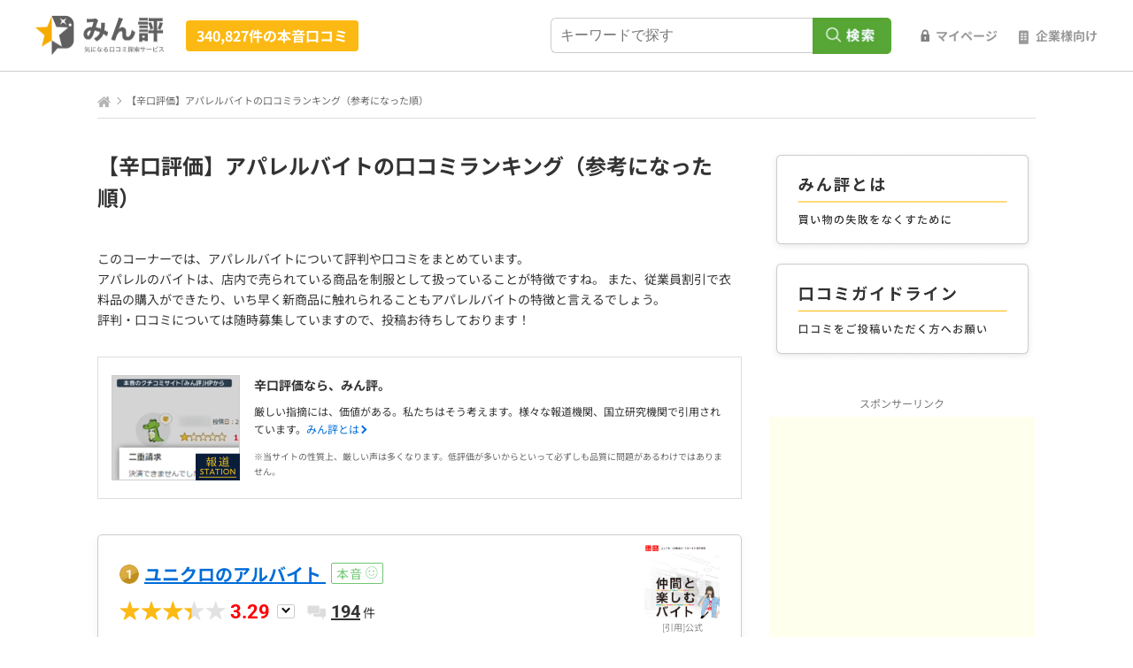

--- FILE ---
content_type: text/html; charset=UTF-8
request_url: https://minhyo.jp/apparel-baito
body_size: 18871
content:
<!doctype html>
<html>
  <head>
    <meta charset="utf-8">
    <title>【辛口評価】アパレルバイトの口コミランキング（参考になった順） ｜ みん評</title>
            <meta http-equiv="X-UA-Compatible" content="IE=edge">
    <meta name="viewport" content="width=device-width,initial-scale=1.0,user-scalable=no">
    <meta name="csrf-token" content="KEARrNyzKQnbxxlRAHotS7ZiAUxg3SRNplsNqYx9">
    
    <meta property="og:title" content="【辛口評価】アパレルバイトの口コミランキング（参考になった順） ｜ みん評">
<meta property="og:type" content="article">
<meta property="og:url" content="https://minhyo.jp/apparel-baito">
<meta property="og:image" content="https://minhyo.jp/img/twitter_card.png">
<meta property="og:site_name" content="みん評 - みんなが気になる、本音の口コミサイト">
<meta property="og:description" content="">

<meta name="twitter:card" content="summary">
<meta name="twitter:site" content="@minhyo_jp">
<meta name="twitter:title" content="【辛口評価】アパレルバイトの口コミランキング（参考になった順） ｜ みん評">
<meta name="twitter:description" content="">
<meta name="twitter:image" content="https://minhyo.jp/img/twitter_card.png">
    <link rel="icon" href="/img/favicon.ico" sizes="any">
<link rel="icon" href="/img/icon.svg" type="image/svg+xml">
<link rel="apple-touch-icon" href="/img/apple-touch-icon.png">
    
    <link rel="canonical" href="https://minhyo.jp/apparel-baito" />

    
    <link rel="preload" media="screen" href="/css/ranking_bundle.css?id=4dbdcb3aac0687e01ca4ea0859093785" as="style" />
    <link rel="stylesheet" media="all" href="/css/ranking_bundle.css?id=4dbdcb3aac0687e01ca4ea0859093785" />

    <script type="34ec0e1e498f3cbd694f184a-text/javascript">
        dataLayer = [{
            'pageType': 'category'
        }];
    </script>
    <!-- Google Tag Manager -->
<script type="34ec0e1e498f3cbd694f184a-text/javascript">(function(w,d,s,l,i){w[l]=w[l]||[];w[l].push({'gtm.start':
new Date().getTime(),event:'gtm.js'});var f=d.getElementsByTagName(s)[0],
j=d.createElement(s),dl=l!='dataLayer'?'&l='+l:'';j.async=true;j.src=
'https://www.googletagmanager.com/gtm.js?id='+i+dl;f.parentNode.insertBefore(j,f);
})(window,document,'script','dataLayer','GTM-537B2PB');</script>
<!-- End Google Tag Manager -->

    <!-- Optimize Next -->
<script type="34ec0e1e498f3cbd694f184a-text/javascript">(function(p,r,o,j,e,c,t,g){
p['_'+t]={};g=r.createElement('script');g.src='https://www.googletagmanager.com/gtm.js?id=GTM-'+t;r[o].prepend(g);
r[o][j].add(e+t);setTimeout(function(){if(r[o][j].contains(e+t)){r[o][j].remove(e+t);p['_'+t]=0}},c)
})(window,document,'documentElement','classList','loading',2000,'P5D58XKZ')</script>
<!-- End Optimize Next -->
    
    <!--[if lt IE 9]>
    <script src="http://html5shim.googlecode.com/svn/trunk/html5.js"></script>
    <![endif]-->
    <script type="34ec0e1e498f3cbd694f184a-text/javascript">
    window.dataLayer = window.dataLayer || [];
    dataLayer.push({ page: { name: 'category'} });
</script>  </head>

  <body class="ranking-page ">

    <!-- Google Tag Manager (noscript) -->
<noscript><iframe src="https://www.googletagmanager.com/ns.html?id=GTM-537B2PB"
height="0" width="0" style="display:none;visibility:hidden"></iframe></noscript>
<!-- End Google Tag Manager (noscript) -->

    <div id="wrap">

      <header>
  <form action="/search" method="get" name="frm_search_header" id="frm_search_header">
    
    <div class="l-head__wrap">
        <div class="l-head__logo">
                                    <div id="logo"><a href="/">みん評</a></div>
                                <p class="l-head__logo-count pconly">340,827件の本音口コミ</p>
        </div>
        <ul class="l-head__list-search">

            <li class="pconly">
                <input class="keyword" type="text" name="q" value="" placeholder="キーワードで探す" />
                <input type="submit" value="検索" />
            </li>
            <li id="emsr_btn_header_search" class="l-head__chk-search sponly checkbox icon_search "><label for="search"><input type="checkbox" name="search" id="search" /></label></li>
            
                            
                <li class="ico_mypage"><a href="/mypage" id="emsr_btn_header_mypage">マイページ</a></li>
                <li class="ico_company"><a href="/docs/plan" id="emsr_btn_header_company">企業様向け</a></li>
                <!-- <li class="sponly icon_menu"><a href="#menu" id="emsr_btn_header_menu">メニュー</a></li> -->
                <li class="sponly icon_menu"><a href="#menu" id="js-hamburger">メニュー</a></li>
                    </ul>
    </div>
  </form>
</header>

<div id="search_box" class="l-head__search-box-modal">
  <div class="modal-content">
    <span id="closeModal" class="l-head__search-box-close-modal">&times;</span>
    <form action="/search" method="get" name="frm_search_header_sp" id="frm_search_header_sp">
      <input class="keyword" type="text" name="q" value="" placeholder="キーワードで探す" />
      <input type="submit" value="検索" />
    </form>
  </div>
</div>

<form method="post" action='/mypage/logout' id='frm_mypage_logout' name='frm_mypage_logout'>
    <input type="hidden" name="_token" value="KEARrNyzKQnbxxlRAHotS7ZiAUxg3SRNplsNqYx9" autocomplete="off">
</form>

      <div class="container">
          <div class="bread-area">
            <ul>
              <li class="home"><a href="/"><img src="/img/ico_home.png" width="15" height="15"></a></li>
                                                <li class="ga_rank_bread_rank">【辛口評価】アパレルバイトの口コミランキング（参考になった順）</li>
                                          </ul>
          </div>

          <div class="main_contents">

            <section class="p-category__hero">
              <h1 class="p-category__hero-title">【辛口評価】アパレルバイトの口コミランキング（参考になった順）</h1>
              <p class="p-category__hero-lead-text">
                <p>このコーナーでは、アパレルバイトについて評判や口コミをまとめています。</p>
 

 <p>アパレルのバイトは、店内で売られている商品を制服として扱っていることが特徴ですね。
 また、従業員割引で衣料品の購入ができたり、いち早く新商品に触れられることもアパレルバイトの特徴と言えるでしょう。</p>
 

 <p>評判・口コミについては随時募集していますので、投稿お待ちしております！</p>
              </p>
            </section>

            
            <div class="c-quoted_in_media">
    <div class="c-quoted_in_media__inner">
        <img class="c-quoted_in_media__thumb" src="/img/service/image_quoted-in-media.png">
        <div class="c-quoted_in_media__content">
            <p class="c-quoted_in_media__header">辛口評価なら、みん評。</p>
            <p class="c-quoted_in_media__text">厳しい指摘には、価値がある。私たちはそう考えます。様々な報道機関、国立研究機関で引用されています。<a href="/docs/about-minhyo">みん評とは</a></p>
        </div>
    </div>
    <p class="c-quoted_in_media__note">※当サイトの性質上、厳しい声は多くなります。低評価が多いからといって必ずしも品質に問題があるわけではありません。</p>
</div>

            
            
            
                          <div class="c-page">
    <div class="c-page__header">
                    <p class="c-page__ranking c-page__ranking-1">1</p>
                <p class="c-page__title">
            <a href="https://minhyo.jp/uniqlo-baito">
                ユニクロのアルバイト
            </a>
                            <span class="c-page__honne-signal c-page__honne-signal-green">本音<img src="/img/service/image_honne-signal-green.png" alt="本音"></span>
                                </p>
        <div class="c-page__thumb-box">
                            <img class="c-page__thumb" src="/img/services/uniqlo-baito/uniqlo-baito_20210917100734.png" loading="lazy">
                <p class="c-page__thumb-quotation">[引用]公式</p>
                    </div>
    </div>
    <div class="c-page__review-rating">
        <div class="c-page__review-rating-total-box">
            <p class="c-page__review-rating-total">
                                    <span class="c-page__review-rating-star c-page__review-rating-star-num-3_25"></span>
                    <span class="c-page__review-rating-total-socre"><b>3.29</b></span>
                            </p>
        </div>

                    <div class="c-page__review-rating-sub-box">
                <div class="js-tooltip-button c-page__review-rating-sub-box-button" data-target="js-tooltip-uniqlo-baito1006">
                    <span class="c-page__review-rating-sub-box-button-arrow"></span>
                </div>
                <div class="js-tooltip-uniqlo-baito1006 c-page__review-rating-sub">
                    <div class="c-page__review-rating-sub-item">
                                                                                    <dl>
                                    <dt>給料</dt>
                                    <dd>3.46</dd>
                                </dl>
                                                            <dl>
                                    <dt>働きやすさ</dt>
                                    <dd>3.28</dd>
                                </dl>
                                                            <dl>
                                    <dt>やりがい</dt>
                                    <dd>3.41</dd>
                                </dl>
                                                            <dl>
                                    <dt>人間関係</dt>
                                    <dd>3.32</dd>
                                </dl>
                                                                        </div>
                </div>
            </div>
        
        <p class="c-page__review-rating-count"><b><a class="scroll-s" href="https://minhyo.jp/uniqlo-baito#review-pre-area">194</a></b><span>件</span></p>
            </div>

            <div class="c-page__lead-text">
            <p>アパレルショップ「ユニクロ」のアルバイトです。</p>
<p>月間の勤務時間が定められているアルバイトのほかに、勤務時間の条件がない短期アルバイトを募集しています。仕事内容は店舗での接客・販売が中心。一部、パンツの裾上げなどの補正を担当することもでき、ミシンやレジなどの担当実務が増えることで時給アップにつながる仕組みです。実績に応じて、推薦のうえ試験に受かれば正社員への登用もあります。一方、仕事内容はハードなのか、未経験から働く場合の教育体制はどうか、職場の雰囲気は、といった点が気になります。</p>
<p>ここでは、実際に働いた人の口コミや評判が投稿されていますので、応募前の参考にしてください。</p>
        </div>
    
    <div class="c-page__reviews-inner">
                            
            <div class="c-page__reviews-box">
                <div class="c-page__reviews-header">

                    
                    <div class="c-page__reviews-header-user-icon">
                                                    <img class="c-reviews__header-user-icon-avatar" src="/img/avatars/default.png" loading="lazy">
                                            </div>

                    <div class="c-page__reviews-header-user-info">
                        
                        
                        <ul class="c-page__reviews-header-user-list">
                            
                                                            <li>無名さん</li>
                                                        
                            
                            
                                                        
                            
                            <li>2025.12.15</li>
                        </ul>
                    </div>
                </div>

                <div class="c-page__reviews-rating">
                    
                                            <p class="c-page__reviews-rating-icon feel-icon-33"></p>
                                        
                    
                    <p>
                        <span class="c-page__reviews-rating-star star-review-1"></span>
                        <span class="c-page__reviews-rating-score">1.00</span>
                    </p>
                                            <p class="c-page__reviews-rating-btn"><span class="btn" data-review-id="524671"></span></p>
                                    </div>

                                    <div class="c-page__reviews-rating-sub js-rating-sub-524671">
                        <ul class="c-page__reviews-rating-sub-list">
                                                        <li>
                                <span>給料</span>
                                                                                                    <span class="c-page__reviews-rating-sub-star star-review-4"></span>
                                    <span class="c-page__reviews-rating-sub-score">4.00</span>
                                                            </li>
                                                        <li>
                                <span>働きやすさ</span>
                                                                                                    <span class="c-page__reviews-rating-sub-star star-review-0"></span>
                                    <span class="c-page__reviews-rating-sub-score">-</span>
                                                            </li>
                                                        <li>
                                <span>やりがい</span>
                                                                                                    <span class="c-page__reviews-rating-sub-star star-review-0"></span>
                                    <span class="c-page__reviews-rating-sub-score">-</span>
                                                            </li>
                                                        <li>
                                <span>人間関係</span>
                                                                                                    <span class="c-page__reviews-rating-sub-star star-review-0"></span>
                                    <span class="c-page__reviews-rating-sub-score">-</span>
                                                            </li>
                                                    </ul>
                    </div>
                                
                                    <div class="c-page__reviews-contents">
                        <p class="c-page__reviews-title">ユニ黒は絶対におすすめしません</p>
                        <div class="c-page__reviews-text readmore-pc readmore-sp">
                            <div class="readmore-inner">
                                <p>最初に、これはあくまでも4年間、学生アルバイトとして働いた私の主観です。<br />
<br />
働いていた店舗：都心のショッピングモール内にあるエリア最大級の大型店、9:00開店21:00閉店、朝は7:30-夜は-22:00まで勤務可<br />
<br />
良い点：3つあります。1つ目は、「時給」です。他のアルバイトに比べたら時給は高いですし、大手なので有給や交通費、残業(1分毎に支給)、22:00以降の深夜代も出ます。<br />
　2つ目は、「社会経験・スキル向上」です。いろいろとありますが、ポジティブに捉えるなら良い経験です。メンタルもスキルも鍛えられます。<br />
　3つ目は、「肩書き」です。正直これが1番大きいと思います。学生アルバイトが皆揃ってこの為に働いていると言っていました。一言で言うと、やはり就活には強いです。<br />
<br />
悪い点：4つあります。<br />
　1つ目は、「激務さ」です。良い時給にはちゃんと理由があります。むしろ、このくらい貰っていないと、精神的にやってられない程です。体力的にも精神的にも強くないとやってられません。<br />
　「体力」の面だと、8時間ずっと、広い店舗を早歩きです。これに関しては慣れますが、元々体力の弱い方にはきついと思います。感謝祭や年末年始は、朝から夜までずっと店内ぐちゃぐちゃで歩きづらい程に人が多く、5m歩く毎に声を掛けられ、レジ列は30分待ち、試着室もずっと満室です。これに耐えれるかです。常に、いつまでに自分の仕事を終わらせるか、どこに誰がいてどう動くべきなのか、逆算をフルでしなければいけません。<br />
　そして、「精神」の面です。こちらの比重が大きいと思います。ユニクロでは、学生アルバイトも社員同様として扱われます。他の方も書かれている通り、1ミリでも間違えれば、フィードバックというネチネチと長い説教をくらいます。一部の社員ですが、悪いところ探しをしているかのように監視し、点で悪いところを見つけ次第、すぐによってきます。8時間監視され、1ミリも間違えてはいけないのです。もしくは見つかってはいけません。<br />
　2つ目は、「従業員満足度の低さ」です。ユニクロの離職率をご存知ですか。現在、50%以上となっているみたいです。それもそのはずです。ユニクロはお客様にとってを大切にしており、従業員にとっては働いていてもあまり感じられません。お客様の要望は聞き入れても、従業員の提案は、マニュアルに沿わないからとほぼ却下されます。それに、激務さから病んで辞める人、病む前に辞める人本当に多いです。これは社員も準社員もアルバイトもです。(本部のキラキラオフィスで働けるのは、従業員の約5%、しかもほぼ中途でさらには退職金はなしだそうです。)さらに、人件費を削減するため、学生アルバイトも少ないです。少ない人員で高度な技術を求められます。割に合わない印象です。<br />
　3つ目は、「社風」です。ザ、日系企業という感じで、目線をかなり気にする会社です。年功序列で柔軟性がありません。マニュアルが命です。どんなに合理的で本質的で効率的でも、マニュアルに沿っていなければ出来ません。また、柳井会長の思った通りにしかなりません。上の意見が下に下り、ただそれを実行する歯車です。会社全体の風通りの悪さがアルバイトにまで伝わってきます。嫌な体育会系っぽいところもあります。毎朝朝礼で一列に並び、販売の用語を唱えます。本当に宗教です。学生アルバイトは朝礼と朝の社員が嫌で、夜にみんなで入っていました。顧客満足度の点数(CS)もうるさく、少し意見が入ったくらいで一喜一憂、お客様の意見には細かく対応し、それがスタッフの負担となります。なにかちょっとしたクレームでも入れば、すぐに犯人探し、そして長いフィードバック(説教)です。<br />
　4つ目は、「客層の悪さ」です。ユニクロはファストファッションです。お金や気持ちに余裕のない人もある人も来ます。これは地域柄にもよるとは思いますが、お客様起因のストレスも凄いです。お客様とスタッフである前に、人と人だと思いますが、ユニクロならなんでもやってもらえると押しきってくる客、ジップあげるとかボタン閉めるとか…見たら戻すという当たり前のことができない客、スタッフが綺麗に畳んでいる中、容赦なくぐちゃぐちゃにしてくる客、試着後服が裏返しのままの客、必要なことを問いかけてもお話ができない客、試着してカゴパンパンに戻してくる客、うるさい子供をよく見えてない親などあげてたらキリないですが、とにかくこんなのばっかりです。これが1日数千名です。社員と客のダブルパンチが8時間です。<br />
<br />
　いかがでしたか。4年間やっていて、やっていればいるほど、合わないなと感じる企業でした。学生アルバイトは皆、ユニクロと接客は絶対に就職しないと言っています。<br />
　せっかくのアルバイトです。ユニクロは絶対におすすめしません。特に学生なら、もっと青春を大切にした方がいいです。ユニクロは見た目も中身も自由が効きません。なぜか社員と同じくらいの責任が伴います。私も、就活命でユニクロにしましたが、好きを大切にすれば良かったと後悔もしています。もっと、学生らしくイキイキ出来るバイトたくさんあると思います。<br />
<br />
　まあ、これらすべて柳井さんが生み出したものなんですけどね。</p>
                            </div>
                        </div>
                    </div>
                    
                                    
            </div>
            </div>
    <div class="c-page__qa-inner">
            </div>
</div>

              
                                        <div class="c-page">
    <div class="c-page__header">
                    <p class="c-page__ranking c-page__ranking-2">2</p>
                <p class="c-page__title">
            <a href="https://minhyo.jp/abcmart-baito">
                ABC MARTのアルバイト
            </a>
                            <span class="c-page__honne-signal c-page__honne-signal-green">本音<img src="/img/service/image_honne-signal-green.png" alt="本音"></span>
                                </p>
        <div class="c-page__thumb-box">
                            <img class="c-page__thumb" src="/img/services/abcmart-baito/abcmart-baito.png" loading="lazy">
                <p class="c-page__thumb-quotation">[引用]公式</p>
                    </div>
    </div>
    <div class="c-page__review-rating">
        <div class="c-page__review-rating-total-box">
            <p class="c-page__review-rating-total">
                                    <span class="c-page__review-rating-star c-page__review-rating-star-num-3_25"></span>
                    <span class="c-page__review-rating-total-socre"><b>3.35</b></span>
                            </p>
        </div>

                    <div class="c-page__review-rating-sub-box">
                <div class="js-tooltip-button c-page__review-rating-sub-box-button" data-target="js-tooltip-abcmart-baito1004">
                    <span class="c-page__review-rating-sub-box-button-arrow"></span>
                </div>
                <div class="js-tooltip-abcmart-baito1004 c-page__review-rating-sub">
                    <div class="c-page__review-rating-sub-item">
                                                                                    <dl>
                                    <dt>給料</dt>
                                    <dd>3.26</dd>
                                </dl>
                                                            <dl>
                                    <dt>働きやすさ</dt>
                                    <dd>3.22</dd>
                                </dl>
                                                            <dl>
                                    <dt>やりがい</dt>
                                    <dd>3.37</dd>
                                </dl>
                                                            <dl>
                                    <dt>人間関係</dt>
                                    <dd>3.33</dd>
                                </dl>
                                                                        </div>
                </div>
            </div>
        
        <p class="c-page__review-rating-count"><b><a class="scroll-s" href="https://minhyo.jp/abcmart-baito#review-pre-area">215</a></b><span>件</span></p>
            </div>

            <div class="c-page__lead-text">
            <p>靴販売チェーン大手の「ABC　MART」。全国規模で店舗を展開しており、アルバイトの募集は各地域で行われています。</p>

<p>仕事内容は、店舗での販売・接客を中心に、商品整理やディスプレイなど。 シフトは自己申告制で、週に数日・短時間からの勤務でも可能。アルバイトをかけ持ちして働きたい人、扶養内で働きたい人なども応募することができます。働きやすさが配慮されている一方で、職場の雰囲気や、販売ノルマの有無については気になるところです。</p>

<p>ここでは、実際に働いた人の口コミや評判が投稿されていますので、応募前の参考にしてください。</p>
        </div>
    
    <div class="c-page__reviews-inner">
                            
            <div class="c-page__reviews-box">
                <div class="c-page__reviews-header">

                    
                    <div class="c-page__reviews-header-user-icon">
                                                    <img class="c-reviews__header-user-icon-avatar" src="/img/avatars/default.png" loading="lazy">
                                            </div>

                    <div class="c-page__reviews-header-user-info">
                        
                        
                        <ul class="c-page__reviews-header-user-list">
                            
                                                            <li>チームワークとはさん</li>
                                                        
                            
                            
                                                        
                            
                            <li>2025.03.05</li>
                        </ul>
                    </div>
                </div>

                <div class="c-page__reviews-rating">
                    
                                            <p class="c-page__reviews-rating-icon feel-icon-41"></p>
                                        
                    
                    <p>
                        <span class="c-page__reviews-rating-star star-review-1"></span>
                        <span class="c-page__reviews-rating-score">1.00</span>
                    </p>
                                            <p class="c-page__reviews-rating-btn"><span class="btn" data-review-id="498427"></span></p>
                                    </div>

                                    <div class="c-page__reviews-rating-sub js-rating-sub-498427">
                        <ul class="c-page__reviews-rating-sub-list">
                                                        <li>
                                <span>給料</span>
                                                                                                    <span class="c-page__reviews-rating-sub-star star-review-0"></span>
                                    <span class="c-page__reviews-rating-sub-score">-</span>
                                                            </li>
                                                        <li>
                                <span>働きやすさ</span>
                                                                                                    <span class="c-page__reviews-rating-sub-star star-review-1"></span>
                                    <span class="c-page__reviews-rating-sub-score">1.00</span>
                                                            </li>
                                                        <li>
                                <span>やりがい</span>
                                                                                                    <span class="c-page__reviews-rating-sub-star star-review-0"></span>
                                    <span class="c-page__reviews-rating-sub-score">-</span>
                                                            </li>
                                                        <li>
                                <span>人間関係</span>
                                                                                                    <span class="c-page__reviews-rating-sub-star star-review-0"></span>
                                    <span class="c-page__reviews-rating-sub-score">-</span>
                                                            </li>
                                                    </ul>
                    </div>
                                
                                    <div class="c-page__reviews-contents">
                        <p class="c-page__reviews-title">チームか個人か。</p>
                        <div class="c-page__reviews-text readmore-pc readmore-sp">
                            <div class="readmore-inner">
                                <p>他の方も書かれておりますが、チームワークという概念はABCマートにはないのだと思います。<br />
あくまで個人で売り場に立ち、分からなければ個人的に誰かに聞く。<br />
これで企業が成り立っているのだから、皺寄せは仕事が分からない新人さんにきて当然だと思う。<br />
<br />
誰も褒めない、誰も教えない、気に留めない。<br />
そこにつとめる従業員さんの人間性によります。<br />
新人さんに教えられることをどんどん教えてくれる人間性の人がいる店舗にあたればラッキーなだけです。<br />
分からないことすらわからないのに、研修など皆無で<br />
売り場に立たされ、何千とある靴箱の中から商品を探し当てます。<br />
初日も罰ゲームかと思いました。動画見て、売り場へGO。<br />
きっと、誰も新人さんへの教え方を教わってこなかったんだと思います。<br />
会社がそうだから、働く人もそう。<br />
だから、個人の人間性に賭けるしかないですね。<br />
自分で動いて分からないを見つけて聞くしかないです。<br />
<br />
1日の流れも、お客様にサイズを聞かれたら、この靴の特徴は…何にもないです笑<br />
逆を言えば、自由です！仕事を覚えちゃえば、フリースタイルで働けると思います。<br />
だから、仕事覚えるまでは大変だけど、必ず楽しく仕事ができる日が来ると自分は信じています。<br />
<br />
でないと、心折れます。</p>
                            </div>
                        </div>
                    </div>
                    
                                    
            </div>
            </div>
    <div class="c-page__qa-inner">
            </div>
</div>

              
                                        <div class="c-page">
    <div class="c-page__header">
                    <p class="c-page__ranking c-page__ranking-3">3</p>
                <p class="c-page__title">
            <a href="https://minhyo.jp/right-on">
                Right-onのアルバイト
            </a>
                            <span class="c-page__honne-signal c-page__honne-signal-green">本音<img src="/img/service/image_honne-signal-green.png" alt="本音"></span>
                                </p>
        <div class="c-page__thumb-box">
                            <img class="c-page__thumb" src="/img/services/right-on/right-on_20210929113417.png" loading="lazy">
                <p class="c-page__thumb-quotation">[引用]公式</p>
                    </div>
    </div>
    <div class="c-page__review-rating">
        <div class="c-page__review-rating-total-box">
            <p class="c-page__review-rating-total">
                                    <span class="c-page__review-rating-star c-page__review-rating-star-num-2_75"></span>
                    <span class="c-page__review-rating-total-socre"><b>2.77</b></span>
                            </p>
        </div>

                    <div class="c-page__review-rating-sub-box">
                <div class="js-tooltip-button c-page__review-rating-sub-box-button" data-target="js-tooltip-right-on1003">
                    <span class="c-page__review-rating-sub-box-button-arrow"></span>
                </div>
                <div class="js-tooltip-right-on1003 c-page__review-rating-sub">
                    <div class="c-page__review-rating-sub-item">
                                                                                    <dl>
                                    <dt>給料</dt>
                                    <dd>2.64</dd>
                                </dl>
                                                            <dl>
                                    <dt>働きやすさ</dt>
                                    <dd>2.76</dd>
                                </dl>
                                                            <dl>
                                    <dt>やりがい</dt>
                                    <dd>2.82</dd>
                                </dl>
                                                            <dl>
                                    <dt>人間関係</dt>
                                    <dd>2.69</dd>
                                </dl>
                                                                        </div>
                </div>
            </div>
        
        <p class="c-page__review-rating-count"><b><a class="scroll-s" href="https://minhyo.jp/right-on#review-pre-area">7</a></b><span>件</span></p>
            </div>

            <div class="c-page__lead-text">
            <p>全国に約500店舗展開をしているRight-on。<br>Right-onはジーンズをメインに販売をしている衣料店です。<br>そのためジーンズといったボトムだけでなく、トップス、アクセサリなど、衣料品全般の販売もしています。<br>Right-onでは、アルバイトから契約社員、そして正社員へとステップアップができる制度を設けています。<br>中には、アルバイトからステップアップし、店長・エリア長まで登りつめることも可能です。<br>仕事内容は主に販売。服の販売なので、お客さんに口コミや評判をかけ、商品を勧める必要があります。<br>しかし、入りたての頃は商品を勧めることはせず、掃除や商品の手直しがメインです。<br>アパレルの仕事でよくある自社ブランドの服を着ながら働くのは、Right-onでも同じです。<br>口コミの中には、自由な分、服も着こなさなければいけないというものがあるので、コーディネート力も必要と言えますね。</p>
        </div>
    
    <div class="c-page__reviews-inner">
                            
            <div class="c-page__reviews-box">
                <div class="c-page__reviews-header">

                    
                    <div class="c-page__reviews-header-user-icon">
                                                    <img class="c-reviews__header-user-icon-avatar" src="/img/avatars/default.png" loading="lazy">
                                            </div>

                    <div class="c-page__reviews-header-user-info">
                        
                        
                        <ul class="c-page__reviews-header-user-list">
                            
                                                            <li>ヤニスティさん</li>
                                                        
                            
                            
                                                        
                            
                            <li>2024.11.04</li>
                        </ul>
                    </div>
                </div>

                <div class="c-page__reviews-rating">
                    
                                            <p class="c-page__reviews-rating-icon feel-icon-33"></p>
                                        
                    
                    <p>
                        <span class="c-page__reviews-rating-star star-review-2"></span>
                        <span class="c-page__reviews-rating-score">2.00</span>
                    </p>
                                            <p class="c-page__reviews-rating-btn"><span class="btn" data-review-id="487757"></span></p>
                                    </div>

                                    <div class="c-page__reviews-rating-sub js-rating-sub-487757">
                        <ul class="c-page__reviews-rating-sub-list">
                                                        <li>
                                <span>給料</span>
                                                                                                    <span class="c-page__reviews-rating-sub-star star-review-3"></span>
                                    <span class="c-page__reviews-rating-sub-score">3.00</span>
                                                            </li>
                                                        <li>
                                <span>働きやすさ</span>
                                                                                                    <span class="c-page__reviews-rating-sub-star star-review-2"></span>
                                    <span class="c-page__reviews-rating-sub-score">2.00</span>
                                                            </li>
                                                        <li>
                                <span>やりがい</span>
                                                                                                    <span class="c-page__reviews-rating-sub-star star-review-4"></span>
                                    <span class="c-page__reviews-rating-sub-score">4.00</span>
                                                            </li>
                                                        <li>
                                <span>人間関係</span>
                                                                                                    <span class="c-page__reviews-rating-sub-star star-review-3"></span>
                                    <span class="c-page__reviews-rating-sub-score">3.00</span>
                                                            </li>
                                                    </ul>
                    </div>
                                
                                    <div class="c-page__reviews-contents">
                        <p class="c-page__reviews-title">店長次第</p>
                        <div class="c-page__reviews-text readmore-pc readmore-sp">
                            <div class="readmore-inner">
                                <p>ヘルプ含む二店舗の経験がある大学生。<br />
ノルマと言われるものはないが、個人目標があり、ノルマ中なら近い気がする。<br />
バイトは基本かなりいい人。アパレルやるだけあってコミュ力ある。バイトだけの時間は楽しい。<br />
仕事は接客メイン、店長からは押し売りのようなものをしろと。<br />
服好きな人は逆に向いてない。相手に無理に買わせようとする行為は好まない。お客様を金でしか見てないから売れないのでは？とよく思う。<br />
<br />
服装は基本ライトオンで販売しているもの。これも服好きな人にはお勧めしない。着用したいと思う服は1割程度。自社製品は非常に品質悪く、薄く、シワになる。値段の割にだいぶひどい。<br />
<br />
それ以外は本当に店長次第。自分の店長はパワハラ疑惑。<br />
ヘルプ先はセクハラ疑惑、人の話聴いてない。ブロック長も聞いた話勝手に変換して、意味の違うものにしてる。<br />
下に人をつけるのはあんまりな感じ。<br />
<br />
スタッフは優しいから、面接前にスタッフにこっそり上司のことは聴いた方がよさそう。<br />
<br />
自分は4.五ヶ月の現在、とても辞めたい。</p>
                            </div>
                        </div>
                    </div>
                    
                                    
            </div>
            </div>
    <div class="c-page__qa-inner">
            </div>
</div>

                                            
                                        <div class="c-page">
    <div class="c-page__header">
                    <p class="c-page__ranking c-page__ranking-4">4</p>
                <p class="c-page__title">
            <a href="https://minhyo.jp/onwardkashiyama-baito">
                オンワード樫山のアルバイト
            </a>
                            <span class="c-page__honne-signal c-page__honne-signal-green">本音<img src="/img/service/image_honne-signal-green.png" alt="本音"></span>
                                </p>
        <div class="c-page__thumb-box">
                            <img class="c-page__thumb" src="/img/services/onwardkashiyama-baito/onwardkashiyama-baito_20210907165817.jpeg" loading="lazy">
                <p class="c-page__thumb-quotation">[引用]公式</p>
                    </div>
    </div>
    <div class="c-page__review-rating">
        <div class="c-page__review-rating-total-box">
            <p class="c-page__review-rating-total">
                                    <span class="c-page__review-rating-star c-page__review-rating-star-num-2_5"></span>
                    <span class="c-page__review-rating-total-socre"><b>2.69</b></span>
                            </p>
        </div>

        
        <p class="c-page__review-rating-count"><b><a class="scroll-s" href="https://minhyo.jp/onwardkashiyama-baito#review-pre-area">3</a></b><span>件</span></p>
            </div>

            <div class="c-page__lead-text">
            <p>自由区、23区、組曲など様々なオリジナルブランドを扱っているオンワード樫山。<br>ブランドによりターゲット層を分けているのが特徴です。</p>
<p>オンワード樫山は女性向けブランドが多いため、女性のスタッフが多く、アルバイトでは大学生やフリーターが多めです。<br>高校生の募集はかけておらず、高卒以上を募集資格としています。<br>アルバイトから契約社員への道が用意されており、実力が認められると正社員や店長までステップアップが可能です。<br>業務内容は、販売や接客、商品の陳列、品出し。<br>その他にも店内のディスプレイやお客さんのコーディネートも業務に含まれます。<br>アパレル経験者を募集しているところもありますが、新人研修もあるので、初心者でも応募は可能です。</p>
<p>ここでは、さまざまな方から寄せられた貴重な口コミや評判を掲載しているので、ぜひ参考にしてください。</p>
        </div>
    
    <div class="c-page__reviews-inner">
                            
            <div class="c-page__reviews-box">
                <div class="c-page__reviews-header">

                    
                    <div class="c-page__reviews-header-user-icon">
                                                    <img class="c-reviews__header-user-icon-avatar" src="/img/avatars/default.png" loading="lazy">
                                            </div>

                    <div class="c-page__reviews-header-user-info">
                        
                        
                        <ul class="c-page__reviews-header-user-list">
                            
                                                            <li>びっくりおばさんさん</li>
                                                        
                            
                            
                                                        
                            
                            <li></li>
                        </ul>
                    </div>
                </div>

                <div class="c-page__reviews-rating">
                    
                                            <p class="c-page__reviews-rating-icon feel-icon-27"></p>
                                        
                    
                    <p>
                        <span class="c-page__reviews-rating-star star-review-1"></span>
                        <span class="c-page__reviews-rating-score">1.00</span>
                    </p>
                                    </div>

                                
                                    <div class="c-page__reviews-contents">
                        <p class="c-page__reviews-title">驚きました？</p>
                        <div class="c-page__reviews-text readmore-pc readmore-sp">
                            <div class="readmore-inner">
                                <p>アルバイト面接に行きました。しかし、採用結果待ちしていて全く連絡なし。その時の担当者に連絡しますと、それっきり。失礼です。会社の姿勢がよく判りました。</p>
                            </div>
                        </div>
                    </div>
                    
                                    
            </div>
            </div>
    <div class="c-page__qa-inner">
            </div>
</div>

              
                          
            
            

            
            <div class="c-categories-footer__adv">
                    <div class="adsense-related-box">
      <ins class="adsbygoogle"
         style="display:block"
         data-ad-format="autorelaxed"
         data-ad-client="ca-pub-8406306503090641"
         data-ad-slot="9369168760"></ins>
    <script type="34ec0e1e498f3cbd694f184a-text/javascript">
        (adsbygoogle = window.adsbygoogle || []).push({});
    </script>
  </div>            </div>

            <div class="c-info-membership_introduce">
              <p>口コミに真摯に向き合う広報支援サービス <a href="/docs/plan">法人会員のご案内</a></p>
              <p>レビュー記事は参考になる？500人アンケート調査レポート <a href="/story/review-effect/">資料ダウンロード</a></p>
            </div>    


          </div>
          <!--/.main_contents-->
        

        <aside>
          
          <div class="c-categories-sidebar">
    <ul class="c-categories-sidebar__buttons">
        <li><a href="/docs/about-minhyo"><img src="/img/bnr_about-minhyo.png" alt="みん評とは" loading="lazy"></a></li>
        <li><a href="/docs/guideline"><img src="/img/bnr_guideline.png" alt="口コミガイドライン" loading="lazy"></a></li>
    </ul>
</div>

<div class="c-categories-sidebar__adv">
    <div id="ad3" class="c-categories-sidebar__adv-inner">
                    <p class="txt_ad">スポンサーリンク</p>
    <!-- みん評 サイドメニューPC（ビッグ） -->
    <ins class="adsbygoogle"
         style="display:inline-block;width:300px;height:600px"
         data-ad-client="ca-pub-8406306503090641"
         data-ad-slot="7378491094"></ins>
    <script type="34ec0e1e498f3cbd694f184a-text/javascript">
        (adsbygoogle = window.adsbygoogle || []).push({});
    </script>

            </div>
</div>
        </aside>
      </div>
      <!--/.container-->

      <!--*******************************************footer***************************************-->
      <footer>
    <div class="l-footer__wrap">
        <ul class="l-footer__list">
            <li><a href="/docs/help">ヘルプ</a></li>
            <li><a href="/docs/guideline">口コミガイドライン</a></li>
            <li><a href="/docs/cite">引用許諾</a></li>
            <li><a href="/docs/case">データ提供事例</a></li>
            <li><a href="/story/expert-commentary/">専門家コメント提供</a></li>
            <li><a href="/docs/about_member">個人会員向けサービス（無料）</a></li>
            <li><a href="/docs/plan">法人会員向けサービス（有料）</a></li>
            <li><a href="/docs/csreport">記事広告について</a></li>
            <li><a href="/docs/rules">利用規約</a></li>
            <li><a href="/docs/policy">プライバシーポリシー</a></li>
            <li><a href="https://forms.gle/LuCiWHs1sGYbFKc27" target="_blank" class="l-footer__link-other">掲載リクエスト</a></li>
            <li><a href="https://www.meisterstudio.jp/?post_type=post&category_name=&company=minhyo&s=" target="_blank" class="l-footer__link-other">プレスリリース/お知らせ</a></li>
            <li><a href="https://www.meisterstudio.jp/job-categories?s=&job-company%5B%5D=minhyo" target="_blank" class="l-footer__link-other">採用情報</a></li>
            <li><a href="/docs/about">運営者情報</a></li>
        </ul>
    </div>
    <!--/.foot_wrap-->
    <p class="l-footer__copy">copyright &copy; 2012-2026 みん評 All Rights Reserved.</p>
</footer>


    <p id="page-top"><a href="/"><img src="/img/pagetop.png" alt="ページトップへ" /></a></p>

            <!--*******************************************footer***************************************-->

    </div><!--/#wrap-->

    <script type="34ec0e1e498f3cbd694f184a-text/javascript" src="/js/ranking_bundle.js?id=0fde0423ae9a28d996471f686d720997" defer></script>

          <script type="34ec0e1e498f3cbd694f184a-text/javascript" src='https://minhyo.jp/js/google_ads_lazy_load.js?v=1730268801' defer></script>
    
    <script type="application/ld+json">
        {
            "@context": "https://schema.org",
            "@type": "BreadcrumbList",
            "itemListElement": [
                {
                  "@type": "ListItem",
                  "position": 1,
                  "item": {
                    "@id": "https://minhyo.jp",
                    "name": "みん評",
                    "image": null
                  }
                },
                              {
                  "@type": "ListItem",
                  "position": 2,
                  "item": {
                      "@id": "https://minhyo.jp/apparel-baito",
                      "name": "【辛口評価】アパレルバイトの口コミランキング（参考になった順）",
                      "image": null
                  }
                }                          ]
        }
    </script>

    <script type="application/ld+json">
        {
            "@context": "https://schema.org",
            "@type": "Article",
            "mainEntityOfPage": {
                "@type": "WebPage",
                "@id": "https://minhyo.jp/apparel-baito"
            },
            "headline": "【辛口評価】アパレルバイトの口コミランキング（参考になった順） ｜ みん評",
            "image": {},
            "author": {
              "@type": "Person",
              "name": "みん評編集部"
            },
            "editor": {
              "@type": "Person",
              "name": "みん評編集部"
            },
            "publisher": {
              "@type": "Organization",
              "name": "株式会社マイスタースタジオ",
              "logo": {
                  "@type": "ImageObject",
                  "url": "https://minhyo.jp/img/common/ms-logo.png"
              }
            },
            "dateModified": "2023-10-05T22:40:57+09:00"
        }
    </script>
    
    <input type="hidden" id="device"  value="pc" >

    <nav class="l-head__nav nav" id="menu">
  <div class="l-head__nav-inner">
    <ul class="l-head__nav-close">
      <li>
        <a href="#">&times;<span>閉じる</span></a>
      </li>
    </ul>
        <ul class="l-head__nav-list">
        <li class="l-head__nav-list-item-title">暮らし・生活</li>

                  <li class="l-head__nav-list-item-category" data-category-item-id="2">ライフスタイル<span class="allow"></span>
            <ul class="l-head__nav-list-item-sub js-category-item-id-2">
                              <li class="l-head__nav-list-item-sub-category">
                  <a href="/hikkoshi">引越し業者</a>
                </li>
                              <li class="l-head__nav-list-item-sub-category">
                  <a href="/kekkonsoudanjo">結婚相談所</a>
                </li>
                              <li class="l-head__nav-list-item-sub-category">
                  <a href="/kakuyasusougi">格安葬儀サービス</a>
                </li>
                              <li class="l-head__nav-list-item-sub-category">
                  <a href="/takuhaicleaning">宅配クリーニング</a>
                </li>
                              <li class="l-head__nav-list-item-sub-category">
                  <a href="/cleaning">クリーニング</a>
                </li>
                              <li class="l-head__nav-list-item-sub-category">
                  <a href="/securityservices">セキュリティサービス</a>
                </li>
                              <li class="l-head__nav-list-item-sub-category">
                  <a href="/mimamoriservice">子ども見守りサービス</a>
                </li>
                              <li class="l-head__nav-list-item-sub-category">
                  <a href="/denryoku">電力自由化の参入企業</a>
                </li>
                              <li class="l-head__nav-list-item-sub-category">
                  <a href="/nengajo">年賀状印刷サービス</a>
                </li>
                              <li class="l-head__nav-list-item-sub-category">
                  <a href="/furusatonouzei">ふるさと納税 返礼品</a>
                </li>
                              <li class="l-head__nav-list-item-sub-category">
                  <a href="/furusatonouzeisite">ふるさと納税サイト</a>
                </li>
                              <li class="l-head__nav-list-item-sub-category">
                  <a href="/kaigo-service">介護サービス</a>
                </li>
                              <li class="l-head__nav-list-item-sub-category">
                  <a href="/tv-shopping">テレビ通販商品</a>
                </li>
                              <li class="l-head__nav-list-item-sub-category">
                  <a href="/kajidaikou-service">家事代行サービス</a>
                </li>
                              <li class="l-head__nav-list-item-sub-category">
                  <a href="/netprint-service">ネットプリント（写真プリント･写真印刷）</a>
                </li>
                              <li class="l-head__nav-list-item-sub-category">
                  <a href="/trunkroom">トランクルーム・レンタル倉庫</a>
                </li>
                              <li class="l-head__nav-list-item-sub-category">
                  <a href="/housemaker">ハウスメーカー</a>
                </li>
                              <li class="l-head__nav-list-item-sub-category">
                  <a href="/kakeibo-app">家計簿アプリ</a>
                </li>
                              <li class="l-head__nav-list-item-sub-category">
                  <a href="/denshi-kessai">スマホ決済/QRコード決済</a>
                </li>
                              <li class="l-head__nav-list-item-sub-category">
                  <a href="/pointsite">ポイントサイト</a>
                </li>
                              <li class="l-head__nav-list-item-sub-category">
                  <a href="/kokino-mattress">高機能マットレス</a>
                </li>
                              <li class="l-head__nav-list-item-sub-category">
                  <a href="/fudosan-satei">不動産査定サイト</a>
                </li>
                              <li class="l-head__nav-list-item-sub-category">
                  <a href="/tanteijimusho">探偵事務所</a>
                </li>
                              <li class="l-head__nav-list-item-sub-category">
                  <a href="/mizumawari-trouble">水まわりトラブル・水道修理業者</a>
                </li>
                              <li class="l-head__nav-list-item-sub-category">
                  <a href="/kodomo-shashinkan">こども写真館</a>
                </li>
                              <li class="l-head__nav-list-item-sub-category">
                  <a href="/kagi-trouble">鍵 交換業者</a>
                </li>
                              <li class="l-head__nav-list-item-sub-category">
                  <a href="/shikijo-sagashi">結婚式場探しサイト</a>
                </li>
                              <li class="l-head__nav-list-item-sub-category">
                  <a href="/house-cleaning">ハウスクリーニング</a>
                </li>
                              <li class="l-head__nav-list-item-sub-category">
                  <a href="/aircon-cleaning">エアコンクリーニング</a>
                </li>
                              <li class="l-head__nav-list-item-sub-category">
                  <a href="/fudosanjoho-site">不動産情報サイト</a>
                </li>
                              <li class="l-head__nav-list-item-sub-category">
                  <a href="/haisogyosha">配送業者</a>
                </li>
                              <li class="l-head__nav-list-item-sub-category">
                  <a href="/fudosan-chain">不動産チェーン</a>
                </li>
                              <li class="l-head__nav-list-item-sub-category">
                  <a href="/net-print">ネット印刷/印刷通販</a>
                </li>
                              <li class="l-head__nav-list-item-sub-category">
                  <a href="/subscription">サブスクリプションサービス</a>
                </li>
                              <li class="l-head__nav-list-item-sub-category">
                  <a href="/work-space">ワークスペース</a>
                </li>
                              <li class="l-head__nav-list-item-sub-category">
                  <a href="/mansion-kanri">マンション管理会社</a>
                </li>
                              <li class="l-head__nav-list-item-sub-category">
                  <a href="/rental-service">レンタルサービス</a>
                </li>
                              <li class="l-head__nav-list-item-sub-category">
                  <a href="/sougisya">葬儀社</a>
                </li>
                              <li class="l-head__nav-list-item-sub-category">
                  <a href="/smartphone-shuri">スマホ修理業者</a>
                </li>
                              <li class="l-head__nav-list-item-sub-category">
                  <a href="/kimono-rental">着物レンタルサービス</a>
                </li>
                              <li class="l-head__nav-list-item-sub-category">
                  <a href="/baby-rental">ベビー用品レンタル</a>
                </li>
                              <li class="l-head__nav-list-item-sub-category">
                  <a href="/crowdfunding">クラウドファンディング</a>
                </li>
                              <li class="l-head__nav-list-item-sub-category">
                  <a href="/point-card">共通ポイント</a>
                </li>
                              <li class="l-head__nav-list-item-sub-category">
                  <a href="/kyutokigyosha">給湯器交換業者</a>
                </li>
                              <li class="l-head__nav-list-item-sub-category">
                  <a href="/sleep-app">睡眠アプリ</a>
                </li>
                              <li class="l-head__nav-list-item-sub-category">
                  <a href="/syashinkako-app">写真加工アプリ</a>
                </li>
                              <li class="l-head__nav-list-item-sub-category">
                  <a href="/ryugaku-agent">留学エージェント</a>
                </li>
                              <li class="l-head__nav-list-item-sub-category">
                  <a href="/fuyohinkaishu">不用品回収業者</a>
                </li>
                              <li class="l-head__nav-list-item-sub-category">
                  <a href="/denpo">電報</a>
                </li>
                              <li class="l-head__nav-list-item-sub-category">
                  <a href="/reform-renovation">リフォーム/リノベーション</a>
                </li>
                              <li class="l-head__nav-list-item-sub-category">
                  <a href="/non-genre">話題のもの</a>
                </li>
                              <li class="l-head__nav-list-item-sub-category">
                  <a href="/non-genre-app">話題のアプリ</a>
                </li>
                              <li class="l-head__nav-list-item-sub-category">
                  <a href="/end">終了したサービス</a>
                </li>
                          </ul>
          </li>
                  <li class="l-head__nav-list-item-category" data-category-item-id="16">自動車<span class="allow"></span>
            <ul class="l-head__nav-list-item-sub js-category-item-id-16">
                              <li class="l-head__nav-list-item-sub-category">
                  <a href="/rentacar">レンタカー</a>
                </li>
                              <li class="l-head__nav-list-item-sub-category">
                  <a href="/carsharin">カーシェアリング</a>
                </li>
                              <li class="l-head__nav-list-item-sub-category">
                  <a href="/taxi">タクシー</a>
                </li>
                              <li class="l-head__nav-list-item-sub-category">
                  <a href="/mycarlease">マイカーリース</a>
                </li>
                              <li class="l-head__nav-list-item-sub-category">
                  <a href="/car-shop">カーショップ</a>
                </li>
                              <li class="l-head__nav-list-item-sub-category">
                  <a href="/highway-bus">高速バス/夜行バス</a>
                </li>
                              <li class="l-head__nav-list-item-sub-category">
                  <a href="/shaken">車検</a>
                </li>
                          </ul>
          </li>
                  <li class="l-head__nav-list-item-category" data-category-item-id="19">宅配サービス<span class="allow"></span>
            <ul class="l-head__nav-list-item-sub js-category-item-id-19">
                              <li class="l-head__nav-list-item-sub-category">
                  <a href="/waterserver">ウォーターサーバー</a>
                </li>
                              <li class="l-head__nav-list-item-sub-category">
                  <a href="/shokuzaitakuhai">食材宅配</a>
                </li>
                              <li class="l-head__nav-list-item-sub-category">
                  <a href="/takusyoku">食事宅配/宅食</a>
                </li>
                              <li class="l-head__nav-list-item-sub-category">
                  <a href="/delivery-pizza">宅配ピザ</a>
                </li>
                              <li class="l-head__nav-list-item-sub-category">
                  <a href="/demae-haitatsu">出前/配達代行</a>
                </li>
                          </ul>
          </li>
                  <li class="l-head__nav-list-item-category" data-category-item-id="23">ペット<span class="allow"></span>
            <ul class="l-head__nav-list-item-sub js-category-item-id-23">
                              <li class="l-head__nav-list-item-sub-category">
                  <a href="/petfood">ペットフード</a>
                </li>
                              <li class="l-head__nav-list-item-sub-category">
                  <a href="/dogfood">ドッグフード</a>
                </li>
                              <li class="l-head__nav-list-item-sub-category">
                  <a href="/catfood">キャットフード</a>
                </li>
                              <li class="l-head__nav-list-item-sub-category">
                  <a href="/dog">犬種</a>
                </li>
                              <li class="l-head__nav-list-item-sub-category">
                  <a href="/pet-yohin">ペット用品</a>
                </li>
                          </ul>
          </li>
        
    </ul>
        <ul class="l-head__nav-list">
        <li class="l-head__nav-list-item-title">美容・健康</li>

                  <li class="l-head__nav-list-item-category" data-category-item-id="27">脱毛<span class="allow"></span>
            <ul class="l-head__nav-list-item-sub js-category-item-id-27">
                              <li class="l-head__nav-list-item-sub-category">
                  <a href="/datsumou">脱毛サロン</a>
                </li>
                              <li class="l-head__nav-list-item-sub-category">
                  <a href="/iryoudatsumou">医療脱毛クリニック</a>
                </li>
                              <li class="l-head__nav-list-item-sub-category">
                  <a href="/datsumou-machine">家庭用脱毛器</a>
                </li>
                              <li class="l-head__nav-list-item-sub-category">
                  <a href="/mensdatsumou">メンズ脱毛</a>
                </li>
                              <li class="l-head__nav-list-item-sub-category">
                  <a href="/remover-cream">除毛クリーム</a>
                </li>
                              <li class="l-head__nav-list-item-sub-category">
                  <a href="/esthetic-salon">エステサロン</a>
                </li>
                              <li class="l-head__nav-list-item-sub-category">
                  <a href="/art-make">アートメイク</a>
                </li>
                          </ul>
          </li>
                  <li class="l-head__nav-list-item-category" data-category-item-id="32">医療<span class="allow"></span>
            <ul class="l-head__nav-list-item-sub js-category-item-id-32">
                              <li class="l-head__nav-list-item-sub-category">
                  <a href="/aga">AGAクリニック</a>
                </li>
                              <li class="l-head__nav-list-item-sub-category">
                  <a href="/biyouseikei">美容整形</a>
                </li>
                              <li class="l-head__nav-list-item-sub-category">
                  <a href="/biyouhihuka">美容皮膚科</a>
                </li>
                              <li class="l-head__nav-list-item-sub-category">
                  <a href="/lasik">レーシック</a>
                </li>
                              <li class="l-head__nav-list-item-sub-category">
                  <a href="/1day-contact">ワンデー使い捨てコンタクトレンズ</a>
                </li>
                              <li class="l-head__nav-list-item-sub-category">
                  <a href="/shimbi-kyosei">審美歯科/矯正歯科</a>
                </li>
                              <li class="l-head__nav-list-item-sub-category">
                  <a href="/iryososhin-iryodiet">医療痩身/医療ダイエット</a>
                </li>
                          </ul>
          </li>
                  <li class="l-head__nav-list-item-category" data-category-item-id="37">フィットネス・ダイエット<span class="allow"></span>
            <ul class="l-head__nav-list-item-sub js-category-item-id-37">
                              <li class="l-head__nav-list-item-sub-category">
                  <a href="/sportsclub">スポーツクラブ</a>
                </li>
                              <li class="l-head__nav-list-item-sub-category">
                  <a href="/personalgym">パーソナルトレーニングジム</a>
                </li>
                              <li class="l-head__nav-list-item-sub-category">
                  <a href="/24hgym">24時間ジム</a>
                </li>
                              <li class="l-head__nav-list-item-sub-category">
                  <a href="/idenshikensa-kit">遺伝子検査キット</a>
                </li>
                              <li class="l-head__nav-list-item-sub-category">
                  <a href="/hotyoga">ホットヨガ&amp;ヨガ</a>
                </li>
                              <li class="l-head__nav-list-item-sub-category">
                  <a href="/kaatsu-underwear">加圧下着</a>
                </li>
                              <li class="l-head__nav-list-item-sub-category">
                  <a href="/kaatsu-shirt">加圧シャツ</a>
                </li>
                          </ul>
          </li>
                  <li class="l-head__nav-list-item-category" data-category-item-id="45">健康<span class="allow"></span>
            <ul class="l-head__nav-list-item-sub js-category-item-id-45">
                              <li class="l-head__nav-list-item-sub-category">
                  <a href="/hairgrowth-service">増毛・育毛・発毛サービス</a>
                </li>
                              <li class="l-head__nav-list-item-sub-category">
                  <a href="/night-bra">ナイトブラ</a>
                </li>
                              <li class="l-head__nav-list-item-sub-category">
                  <a href="/skincare-shohin">スキンケア商品</a>
                </li>
                              <li class="l-head__nav-list-item-sub-category">
                  <a href="/seitaisalon-kotsubankyosei">整体サロン/骨盤矯正</a>
                </li>
                          </ul>
          </li>
        
    </ul>
        <ul class="l-head__nav-list">
        <li class="l-head__nav-list-item-title">マネー</li>

                  <li class="l-head__nav-list-item-category" data-category-item-id="48">保険<span class="allow"></span>
            <ul class="l-head__nav-list-item-sub js-category-item-id-48">
                              <li class="l-head__nav-list-item-sub-category">
                  <a href="/insurance-consultation">保険相談サービス</a>
                </li>
                              <li class="l-head__nav-list-item-sub-category">
                  <a href="/seimei-hoken">生命保険会社</a>
                </li>
                              <li class="l-head__nav-list-item-sub-category">
                  <a href="/sonpo">損害保険会社</a>
                </li>
                              <li class="l-head__nav-list-item-sub-category">
                  <a href="/gakushihoken">学資保険</a>
                </li>
                              <li class="l-head__nav-list-item-sub-category">
                  <a href="/iryouhoken">医療保険</a>
                </li>
                              <li class="l-head__nav-list-item-sub-category">
                  <a href="/kanwagatahoken">緩和型保険</a>
                </li>
                              <li class="l-head__nav-list-item-sub-category">
                  <a href="/jyoseihoken">女性保険</a>
                </li>
                              <li class="l-head__nav-list-item-sub-category">
                  <a href="/ganhoken">がん保険</a>
                </li>
                              <li class="l-head__nav-list-item-sub-category">
                  <a href="/teikinoshibouhoken-kakesute">掛け捨て死亡保険</a>
                </li>
                              <li class="l-head__nav-list-item-sub-category">
                  <a href="/shuushinhoken-endate">円建て終身保険</a>
                </li>
                              <li class="l-head__nav-list-item-sub-category">
                  <a href="/shuushinnhoken-gaikadate">外貨建て終身保険</a>
                </li>
                              <li class="l-head__nav-list-item-sub-category">
                  <a href="/shuunyuuhoshouhoken">収入保障保険</a>
                </li>
                              <li class="l-head__nav-list-item-sub-category">
                  <a href="/kanwagatashibouhoken">緩和型死亡保険</a>
                </li>
                              <li class="l-head__nav-list-item-sub-category">
                  <a href="/kojinnenkin">個人年金</a>
                </li>
                              <li class="l-head__nav-list-item-sub-category">
                  <a href="/jidoushahoken">自動車保険</a>
                </li>
                              <li class="l-head__nav-list-item-sub-category">
                  <a href="/pethoken">ペット保険</a>
                </li>
                              <li class="l-head__nav-list-item-sub-category">
                  <a href="/kasai-hoken">火災保険</a>
                </li>
                              <li class="l-head__nav-list-item-sub-category">
                  <a href="/kyosai">共済</a>
                </li>
                          </ul>
          </li>
                  <li class="l-head__nav-list-item-category" data-category-item-id="56">金融<span class="allow"></span>
            <ul class="l-head__nav-list-item-sub js-category-item-id-56">
                              <li class="l-head__nav-list-item-sub-category">
                  <a href="/cashing">カードローン/キャッシング</a>
                </li>
                              <li class="l-head__nav-list-item-sub-category">
                  <a href="/netbank">ネットバンク</a>
                </li>
                              <li class="l-head__nav-list-item-sub-category">
                  <a href="/syouken">証券会社</a>
                </li>
                              <li class="l-head__nav-list-item-sub-category">
                  <a href="/robo-advisor">ロボアドバイザー</a>
                </li>
                              <li class="l-head__nav-list-item-sub-category">
                  <a href="/fx">FX口座</a>
                </li>
                              <li class="l-head__nav-list-item-sub-category">
                  <a href="/virtualcard">バーチャルカード</a>
                </li>
                              <li class="l-head__nav-list-item-sub-category">
                  <a href="/net-syouken">ネット証券</a>
                </li>
                              <li class="l-head__nav-list-item-sub-category">
                  <a href="/dokuritsukei-fund">独立系ファンド</a>
                </li>
                              <li class="l-head__nav-list-item-sub-category">
                  <a href="/creditcard">クレジットカード</a>
                </li>
                              <li class="l-head__nav-list-item-sub-category">
                  <a href="/non-genre-money">話題のもの（マネー）</a>
                </li>
                              <li class="l-head__nav-list-item-sub-category">
                  <a href="/creditcard-company">クレジットカード会社</a>
                </li>
                              <li class="l-head__nav-list-item-sub-category">
                  <a href="/bank">銀行</a>
                </li>
                              <li class="l-head__nav-list-item-sub-category">
                  <a href="/fudosan-toshi">不動産投資</a>
                </li>
                              <li class="l-head__nav-list-item-sub-category">
                  <a href="/factoring">ファクタリング</a>
                </li>
                          </ul>
          </li>
                  <li class="l-head__nav-list-item-category" data-category-item-id="60">見積もりサービス<span class="allow"></span>
            <ul class="l-head__nav-list-item-sub js-category-item-id-60">
                              <li class="l-head__nav-list-item-sub-category">
                  <a href="/kurumakaitori">中古車買取/販売店</a>
                </li>
                              <li class="l-head__nav-list-item-sub-category">
                  <a href="/bikekaitori">バイク買取/販売</a>
                </li>
                              <li class="l-head__nav-list-item-sub-category">
                  <a href="/kuruma-ikkatsusatei">車一括査定</a>
                </li>
                              <li class="l-head__nav-list-item-sub-category">
                  <a href="/hikkoshi-mitsumori">引越し見積もりサービス</a>
                </li>
                          </ul>
          </li>
        
    </ul>
        <ul class="l-head__nav-list">
        <li class="l-head__nav-list-item-title">エンタメ・趣味</li>

                  <li class="l-head__nav-list-item-category" data-category-item-id="63">宅配・配信サービス<span class="allow"></span>
            <ul class="l-head__nav-list-item-sub js-category-item-id-63">
                              <li class="l-head__nav-list-item-sub-category">
                  <a href="/douga">動画配信サービス</a>
                </li>
                              <li class="l-head__nav-list-item-sub-category">
                  <a href="/netfuruhon">古本買取/販売</a>
                </li>
                              <li class="l-head__nav-list-item-sub-category">
                  <a href="/music-streaming">音楽ストリーミングサービス</a>
                </li>
                              <li class="l-head__nav-list-item-sub-category">
                  <a href="/live-app">ライブ配信アプリ</a>
                </li>
                          </ul>
          </li>
                  <li class="l-head__nav-list-item-category" data-category-item-id="67">マッチングサービス<span class="allow"></span>
            <ul class="l-head__nav-list-item-sub js-category-item-id-67">
                              <li class="l-head__nav-list-item-sub-category">
                  <a href="/matchingrenai">マッチングサービス（恋愛・婚活系）</a>
                </li>
                              <li class="l-head__nav-list-item-sub-category">
                  <a href="/matchingdeai">マッチングサービス（恋愛・出会い系）</a>
                </li>
                              <li class="l-head__nav-list-item-sub-category">
                  <a href="/matchingfriend">マッチングサービス（仲間・友達系）</a>
                </li>
                              <li class="l-head__nav-list-item-sub-category">
                  <a href="/konnkatsuparty">婚活パーティー</a>
                </li>
                          </ul>
          </li>
                  <li class="l-head__nav-list-item-category" data-category-item-id="72">趣味<span class="allow"></span>
            <ul class="l-head__nav-list-item-sub js-category-item-id-72">
                              <li class="l-head__nav-list-item-sub-category">
                  <a href="/insatsu">個人・同人誌印刷所</a>
                </li>
                              <li class="l-head__nav-list-item-sub-category">
                  <a href="/naraigoto">習い事</a>
                </li>
                              <li class="l-head__nav-list-item-sub-category">
                  <a href="/e-book">電子書籍サイト・マンガアプリ</a>
                </li>
                              <li class="l-head__nav-list-item-sub-category">
                  <a href="/uranai">占い</a>
                </li>
                              <li class="l-head__nav-list-item-sub-category">
                  <a href="/cranegame-online">オンラインクレーンゲーム</a>
                </li>
                              <li class="l-head__nav-list-item-sub-category">
                  <a href="/oripa-originalpack">オリパ/オリジナルパック</a>
                </li>
                          </ul>
          </li>
        
    </ul>
        <ul class="l-head__nav-list">
        <li class="l-head__nav-list-item-title">レジャー・旅行</li>

                  <li class="l-head__nav-list-item-category" data-category-item-id="78">旅行<span class="allow"></span>
            <ul class="l-head__nav-list-item-sub js-category-item-id-78">
                              <li class="l-head__nav-list-item-sub-category">
                  <a href="/travel">旅行会社</a>
                </li>
                              <li class="l-head__nav-list-item-sub-category">
                  <a href="/airline">航空会社</a>
                </li>
                              <li class="l-head__nav-list-item-sub-category">
                  <a href="/lcc">LCC(格安航空)＆MCC</a>
                </li>
                              <li class="l-head__nav-list-item-sub-category">
                  <a href="/ryokou-yoyaku">旅行予約サイト</a>
                </li>
                              <li class="l-head__nav-list-item-sub-category">
                  <a href="/mile-mileage">マイル・マイレージ</a>
                </li>
                          </ul>
          </li>
                  <li class="l-head__nav-list-item-category" data-category-item-id="84">お土産<span class="allow"></span>
            <ul class="l-head__nav-list-item-sub js-category-item-id-84">
                              <li class="l-head__nav-list-item-sub-category">
                  <a href="/hokkaido-miyage">北海道土産</a>
                </li>
                              <li class="l-head__nav-list-item-sub-category">
                  <a href="/tokyo-miyage">東京土産</a>
                </li>
                              <li class="l-head__nav-list-item-sub-category">
                  <a href="/osaka-miyage">大阪土産</a>
                </li>
                          </ul>
          </li>
                  <li class="l-head__nav-list-item-category" data-category-item-id="88">お出かけ<span class="allow"></span>
            <ul class="l-head__nav-list-item-sub js-category-item-id-88">
                              <li class="l-head__nav-list-item-sub-category">
                  <a href="/themepark">テーマパーク</a>
                </li>
                              <li class="l-head__nav-list-item-sub-category">
                  <a href="/doubutsuen">動物園</a>
                </li>
                              <li class="l-head__nav-list-item-sub-category">
                  <a href="/suizokukan">水族館</a>
                </li>
                              <li class="l-head__nav-list-item-sub-category">
                  <a href="/jinjya">おもしろ神社</a>
                </li>
                              <li class="l-head__nav-list-item-sub-category">
                  <a href="/camp-east">キャンプ場（関東）</a>
                </li>
                              <li class="l-head__nav-list-item-sub-category">
                  <a href="/camp-west">キャンプ場（関西）</a>
                </li>
                              <li class="l-head__nav-list-item-sub-category">
                  <a href="/pool-east">プール（東北・関東）</a>
                </li>
                              <li class="l-head__nav-list-item-sub-category">
                  <a href="/pool-west">プール（東海・関西・九州）</a>
                </li>
                              <li class="l-head__nav-list-item-sub-category">
                  <a href="/hanabi-east">花火大会（北海道・東北・関東・信越）</a>
                </li>
                              <li class="l-head__nav-list-item-sub-category">
                  <a href="/hanabi-west">花火大会（東海・関西・九州）</a>
                </li>
                              <li class="l-head__nav-list-item-sub-category">
                  <a href="/koujoukengaku-norimono">工場見学（乗り物）</a>
                </li>
                              <li class="l-head__nav-list-item-sub-category">
                  <a href="/koujoukengaku-kazoku">工場見学（家族・仲間）</a>
                </li>
                              <li class="l-head__nav-list-item-sub-category">
                  <a href="/koujoukengaku-otona">工場見学（大人）</a>
                </li>
                              <li class="l-head__nav-list-item-sub-category">
                  <a href="/ski-east">スキー場（北海道・東北・関東）</a>
                </li>
                              <li class="l-head__nav-list-item-sub-category">
                  <a href="/ski-west">スキー場（中部・関西・中国）</a>
                </li>
                              <li class="l-head__nav-list-item-sub-category">
                  <a href="/worldheritage-east">世界遺産(北海道、東北、中部、関東)</a>
                </li>
                              <li class="l-head__nav-list-item-sub-category">
                  <a href="/worldheritage-west">世界遺産(関西、中国、九州、沖縄)</a>
                </li>
                              <li class="l-head__nav-list-item-sub-category">
                  <a href="/camp-outdoorbrand">キャンプ用品・アウトドアブランド</a>
                </li>
                          </ul>
          </li>
                  <li class="l-head__nav-list-item-category" data-category-item-id="107">施設<span class="allow"></span>
            <ul class="l-head__nav-list-item-sub js-category-item-id-107">
                              <li class="l-head__nav-list-item-sub-category">
                  <a href="/livehouse-east">ライブハウス（関東）</a>
                </li>
                              <li class="l-head__nav-list-item-sub-category">
                  <a href="/livehouse-west">ライブハウス（関西）</a>
                </li>
                              <li class="l-head__nav-list-item-sub-category">
                  <a href="/cinema-complex">シネマコンプレックス</a>
                </li>
                              <li class="l-head__nav-list-item-sub-category">
                  <a href="/planetarium">プラネタリウム</a>
                </li>
                              <li class="l-head__nav-list-item-sub-category">
                  <a href="/internetcafe">インターネットカフェ・漫画喫茶</a>
                </li>
                              <li class="l-head__nav-list-item-sub-category">
                  <a href="/karaoke">カラオケチェーン</a>
                </li>
                          </ul>
          </li>
        
    </ul>
        <ul class="l-head__nav-list">
        <li class="l-head__nav-list-item-title">グルメ</li>

                  <li class="l-head__nav-list-item-category" data-category-item-id="114">お店<span class="allow"></span>
            <ul class="l-head__nav-list-item-sub js-category-item-id-114">
                              <li class="l-head__nav-list-item-sub-category">
                  <a href="/coffeeshop">カフェ</a>
                </li>
                              <li class="l-head__nav-list-item-sub-category">
                  <a href="/gyudonya">牛丼屋</a>
                </li>
                              <li class="l-head__nav-list-item-sub-category">
                  <a href="/bentouya">弁当屋</a>
                </li>
                              <li class="l-head__nav-list-item-sub-category">
                  <a href="/gurumeyoyaku">グルメ予約サイト</a>
                </li>
                          </ul>
          </li>
                  <li class="l-head__nav-list-item-category" data-category-item-id="119">フード<span class="allow"></span>
            <ul class="l-head__nav-list-item-sub js-category-item-id-119">
                              <li class="l-head__nav-list-item-sub-category">
                  <a href="/yakisoba">カップ焼きそば</a>
                </li>
                              <li class="l-head__nav-list-item-sub-category">
                  <a href="/dagashi">懐かしの駄菓子</a>
                </li>
                              <li class="l-head__nav-list-item-sub-category">
                  <a href="/karashimentaiko">辛子明太子</a>
                </li>
                              <li class="l-head__nav-list-item-sub-category">
                  <a href="/osechi">おせち通販</a>
                </li>
                              <li class="l-head__nav-list-item-sub-category">
                  <a href="/kanitsuuhann">カニ通販</a>
                </li>
                              <li class="l-head__nav-list-item-sub-category">
                  <a href="/gyuniku-tsuhan">牛肉通販</a>
                </li>
                              <li class="l-head__nav-list-item-sub-category">
                  <a href="/kanzenshoku">完全栄養食</a>
                </li>
                              <li class="l-head__nav-list-item-sub-category">
                  <a href="/shokuzai-shokuhin-tsuhan">食材/食品通販サイト</a>
                </li>
                          </ul>
          </li>
                  <li class="l-head__nav-list-item-category" data-category-item-id="125">ドリンク<span class="allow"></span>
            <ul class="l-head__nav-list-item-sub js-category-item-id-125">
                              <li class="l-head__nav-list-item-sub-category">
                  <a href="/petbottle-tea">ペットボトルのお茶</a>
                </li>
                              <li class="l-head__nav-list-item-sub-category">
                  <a href="/mineralwater">ミネラルウォーター</a>
                </li>
                              <li class="l-head__nav-list-item-sub-category">
                  <a href="/tansansui">炭酸水</a>
                </li>
                              <li class="l-head__nav-list-item-sub-category">
                  <a href="/tansaninryou">炭酸飲料</a>
                </li>
                          </ul>
          </li>
        
    </ul>
        <ul class="l-head__nav-list">
        <li class="l-head__nav-list-item-title">ショッピング</li>

                  <li class="l-head__nav-list-item-category" data-category-item-id="132">ファッション<span class="allow"></span>
            <ul class="l-head__nav-list-item-sub js-category-item-id-132">
                              <li class="l-head__nav-list-item-sub-category">
                  <a href="/kakuyasumegane">格安メガネ</a>
                </li>
                              <li class="l-head__nav-list-item-sub-category">
                  <a href="/color-contact">カラコン通販</a>
                </li>
                              <li class="l-head__nav-list-item-sub-category">
                  <a href="/fastfashion">ファストファッション</a>
                </li>
                              <li class="l-head__nav-list-item-sub-category">
                  <a href="/kakuyasusuit">格安スーツ</a>
                </li>
                              <li class="l-head__nav-list-item-sub-category">
                  <a href="/cosplay">コスプレ通販</a>
                </li>
                              <li class="l-head__nav-list-item-sub-category">
                  <a href="/fashion-tsuhan">ファッション通販</a>
                </li>
                              <li class="l-head__nav-list-item-sub-category">
                  <a href="/fashion-rental">ファッションレンタル</a>
                </li>
                              <li class="l-head__nav-list-item-sub-category">
                  <a href="/apparel-brand">アパレルブランド</a>
                </li>
                              <li class="l-head__nav-list-item-sub-category">
                  <a href="/kids-fashion-tsuhan">キッズファッション通販</a>
                </li>
                          </ul>
          </li>
                  <li class="l-head__nav-list-item-category" data-category-item-id="138">雑貨<span class="allow"></span>
            <ul class="l-head__nav-list-item-sub js-category-item-id-138">
                              <li class="l-head__nav-list-item-sub-category">
                  <a href="/100yenshop">100円ショップ</a>
                </li>
                              <li class="l-head__nav-list-item-sub-category">
                  <a href="/convenience">コンビニ</a>
                </li>
                              <li class="l-head__nav-list-item-sub-category">
                  <a href="/randoseru">ランドセル</a>
                </li>
                              <li class="l-head__nav-list-item-sub-category">
                  <a href="/nethanaya">ネット花屋さん</a>
                </li>
                              <li class="l-head__nav-list-item-sub-category">
                  <a href="/suitcase">スーツケース</a>
                </li>
                              <li class="l-head__nav-list-item-sub-category">
                  <a href="/ordermade-pillow">オーダーメイド枕</a>
                </li>
                              <li class="l-head__nav-list-item-sub-category">
                  <a href="/baby-youhin">ベビー用品通販</a>
                </li>
                              <li class="l-head__nav-list-item-sub-category">
                  <a href="/furimaapp">フリマアプリ/サイト</a>
                </li>
                              <li class="l-head__nav-list-item-sub-category">
                  <a href="/net-tsuhan">有名ネット通販</a>
                </li>
                              <li class="l-head__nav-list-item-sub-category">
                  <a href="/chuko-kaitori">中古買取/販売</a>
                </li>
                              <li class="l-head__nav-list-item-sub-category">
                  <a href="/kinken-kaitori">金券・チケット買取/販売</a>
                </li>
                              <li class="l-head__nav-list-item-sub-category">
                  <a href="/mobile-kaitori">中古スマホ買取/販売</a>
                </li>
                          </ul>
          </li>
                  <li class="l-head__nav-list-item-category" data-category-item-id="146">インテリア・家電<span class="allow"></span>
            <ul class="l-head__nav-list-item-sub js-category-item-id-146">
                              <li class="l-head__nav-list-item-sub-category">
                  <a href="/kaden">家電量販店通販サイト</a>
                </li>
                              <li class="l-head__nav-list-item-sub-category">
                  <a href="/interiorshop">インテリアショップ</a>
                </li>
                              <li class="l-head__nav-list-item-sub-category">
                  <a href="/robot-cleaner">ロボット掃除機</a>
                </li>
                              <li class="l-head__nav-list-item-sub-category">
                  <a href="/biganki">美顔器</a>
                </li>
                              <li class="l-head__nav-list-item-sub-category">
                  <a href="/wireless-earphone">ワイヤレスイヤホン</a>
                </li>
                              <li class="l-head__nav-list-item-sub-category">
                  <a href="/smart-speaker">スマートスピーカー</a>
                </li>
                              <li class="l-head__nav-list-item-sub-category">
                  <a href="/ladies-shaver">レディースシェーバー</a>
                </li>
                              <li class="l-head__nav-list-item-sub-category">
                  <a href="/shaver">電気シェーバー</a>
                </li>
                          </ul>
          </li>
        
    </ul>
        <ul class="l-head__nav-list">
        <li class="l-head__nav-list-item-title">仕事・資格</li>

                  <li class="l-head__nav-list-item-category" data-category-item-id="150">学習<span class="allow"></span>
            <ul class="l-head__nav-list-item-sub js-category-item-id-150">
                              <li class="l-head__nav-list-item-sub-category">
                  <a href="/online-eikaiwa">オンライン英会話</a>
                </li>
                              <li class="l-head__nav-list-item-sub-category">
                  <a href="/eikaiwaschool">英会話スクール</a>
                </li>
                              <li class="l-head__nav-list-item-sub-category">
                  <a href="/kouza-shikaku">通学・通信講座</a>
                </li>
                              <li class="l-head__nav-list-item-sub-category">
                  <a href="/youjikyouzai">幼児教材（通信）</a>
                </li>
                              <li class="l-head__nav-list-item-sub-category">
                  <a href="/youjikyoushitsu">幼児教室</a>
                </li>
                              <li class="l-head__nav-list-item-sub-category">
                  <a href="/online-eikaiwa-kids">子ども向けオンライン英会話</a>
                </li>
                              <li class="l-head__nav-list-item-sub-category">
                  <a href="/programming_school">プログラミングスクール</a>
                </li>
                              <li class="l-head__nav-list-item-sub-category">
                  <a href="/kateikyoshi">家庭教師</a>
                </li>
                              <li class="l-head__nav-list-item-sub-category">
                  <a href="/gakushujuku">学習塾</a>
                </li>
                              <li class="l-head__nav-list-item-sub-category">
                  <a href="/yobiko">予備校</a>
                </li>
                          </ul>
          </li>
                  <li class="l-head__nav-list-item-category" data-category-item-id="157">アルバイト<span class="allow"></span>
            <ul class="l-head__nav-list-item-sub js-category-item-id-157">
                              <li class="l-head__nav-list-item-sub-category">
                  <a href="/cafe-baito">カフェバイト</a>
                </li>
                              <li class="l-head__nav-list-item-sub-category">
                  <a href="/baito-search">仕事探し/バイト探しサイト</a>
                </li>
                              <li class="l-head__nav-list-item-sub-category">
                  <a href="/conveni-baito">コンビニバイト</a>
                </li>
                              <li class="l-head__nav-list-item-sub-category">
                  <a href="/karaoke-baito">カラオケバイト</a>
                </li>
                              <li class="l-head__nav-list-item-sub-category">
                  <a href="/famires-baito">ファミレスバイト</a>
                </li>
                              <li class="l-head__nav-list-item-sub-category">
                  <a href="/fastfood-baito">ファーストフードバイト</a>
                </li>
                              <li class="l-head__nav-list-item-sub-category">
                  <a href="/izakaya-baito">居酒屋バイト</a>
                </li>
                              <li class="l-head__nav-list-item-sub-category">
                  <a href="/themepark-baito">テーマパークバイト</a>
                </li>
                              <li class="l-head__nav-list-item-sub-category">
                  <a href="/hikkoshi-baito">引越しバイト</a>
                </li>
                              <li class="l-head__nav-list-item-sub-category">
                  <a href="/delivery-baito">デリバリーバイト</a>
                </li>
                              <li class="l-head__nav-list-item-sub-category">
                  <a href="/bentouya-baito">弁当屋バイト</a>
                </li>
                              <li class="l-head__nav-list-item-sub-category">
                  <a href="/apparel-baito">アパレルバイト</a>
                </li>
                              <li class="l-head__nav-list-item-sub-category">
                  <a href="/inshoku-baito">飲食店バイト</a>
                </li>
                              <li class="l-head__nav-list-item-sub-category">
                  <a href="/juku-baito">塾・予備校講師バイト</a>
                </li>
                              <li class="l-head__nav-list-item-sub-category">
                  <a href="/shinbunhaitatsu-baito">新聞配達バイト</a>
                </li>
                              <li class="l-head__nav-list-item-sub-category">
                  <a href="/haisou-baito">配送バイト</a>
                </li>
                              <li class="l-head__nav-list-item-sub-category">
                  <a href="/tankibaito">短期/単発バイト</a>
                </li>
                              <li class="l-head__nav-list-item-sub-category">
                  <a href="/sukima-baito">スキマバイトアプリ</a>
                </li>
                          </ul>
          </li>
                  <li class="l-head__nav-list-item-category" data-category-item-id="174">仕事<span class="allow"></span>
            <ul class="l-head__nav-list-item-sub js-category-item-id-174">
                              <li class="l-head__nav-list-item-sub-category">
                  <a href="/nurse_recruit">看護師求人サイト</a>
                </li>
                              <li class="l-head__nav-list-item-sub-category">
                  <a href="/jinzaihaken">人材派遣会社</a>
                </li>
                              <li class="l-head__nav-list-item-sub-category">
                  <a href="/tensyoku-agent">転職エージェント</a>
                </li>
                              <li class="l-head__nav-list-item-sub-category">
                  <a href="/tensyoku-site">転職サイト</a>
                </li>
                              <li class="l-head__nav-list-item-sub-category">
                  <a href="/yakuzaishi-recruit">薬剤師求人サイト</a>
                </li>
                              <li class="l-head__nav-list-item-sub-category">
                  <a href="/kaigotensyoku">介護転職サイト</a>
                </li>
                              <li class="l-head__nav-list-item-sub-category">
                  <a href="/kikannkou">期間工</a>
                </li>
                              <li class="l-head__nav-list-item-sub-category">
                  <a href="/intern-recruit">インターン求人サイト</a>
                </li>
                              <li class="l-head__nav-list-item-sub-category">
                  <a href="/freelance-engineer-recruit">フリーランスエンジニア求人サイト</a>
                </li>
                              <li class="l-head__nav-list-item-sub-category">
                  <a href="/hoikushi-recruit">保育士求人/転職サイト</a>
                </li>
                              <li class="l-head__nav-list-item-sub-category">
                  <a href="/shukatsu-site-agent">就活サイト/就活エージェント</a>
                </li>
                          </ul>
          </li>
        
    </ul>
        <ul class="l-head__nav-list">
        <li class="l-head__nav-list-item-title">パソコン・通信</li>

                  <li class="l-head__nav-list-item-category" data-category-item-id="181">パソコン<span class="allow"></span>
            <ul class="l-head__nav-list-item-sub js-category-item-id-181">
                              <li class="l-head__nav-list-item-sub-category">
                  <a href="/note-pc">ノートパソコン</a>
                </li>
                              <li class="l-head__nav-list-item-sub-category">
                  <a href="/pc-maker">パソコンメーカー</a>
                </li>
                              <li class="l-head__nav-list-item-sub-category">
                  <a href="/pc-bto">BTOパソコン</a>
                </li>
                              <li class="l-head__nav-list-item-sub-category">
                  <a href="/pc-shop">パソコンショップ</a>
                </li>
                              <li class="l-head__nav-list-item-sub-category">
                  <a href="/pcsyuuri">パソコン修理業者</a>
                </li>
                              <li class="l-head__nav-list-item-sub-category">
                  <a href="/kaikeisoft">会計ソフト/確定申告ソフト</a>
                </li>
                              <li class="l-head__nav-list-item-sub-category">
                  <a href="/securitysoft">セキュリティソフト</a>
                </li>
                              <li class="l-head__nav-list-item-sub-category">
                  <a href="/rentalserver">レンタルサーバー</a>
                </li>
                              <li class="l-head__nav-list-item-sub-category">
                  <a href="/hp-sakusei">ホームページ作成ツール</a>
                </li>
                              <li class="l-head__nav-list-item-sub-category">
                  <a href="/chukopcshop">中古パソコンショップ</a>
                </li>
                          </ul>
          </li>
                  <li class="l-head__nav-list-item-category" data-category-item-id="186">通信サービス<span class="allow"></span>
            <ul class="l-head__nav-list-item-sub js-category-item-id-186">
                              <li class="l-head__nav-list-item-sub-category">
                  <a href="/sim">格安SIM/格安スマホ</a>
                </li>
                              <li class="l-head__nav-list-item-sub-category">
                  <a href="/mobile">モバイルWi-Fi/ポケットWi-Fi</a>
                </li>
                              <li class="l-head__nav-list-item-sub-category">
                  <a href="/kaigaiwifi">海外Wi-Fiレンタル</a>
                </li>
                              <li class="l-head__nav-list-item-sub-category">
                  <a href="/hikariprovider">光回線</a>
                </li>
                              <li class="l-head__nav-list-item-sub-category">
                  <a href="/provider">プロバイダ</a>
                </li>
                              <li class="l-head__nav-list-item-sub-category">
                  <a href="/wimax">WiMAX</a>
                </li>
                              <li class="l-head__nav-list-item-sub-category">
                  <a href="/ip-050">IP電話/050アプリ</a>
                </li>
                              <li class="l-head__nav-list-item-sub-category">
                  <a href="/catv">ケーブルテレビ</a>
                </li>
                              <li class="l-head__nav-list-item-sub-category">
                  <a href="/kokunai-wifi">国内WiFiレンタル</a>
                </li>
                              <li class="l-head__nav-list-item-sub-category">
                  <a href="/homerouter">ホームルーター</a>
                </li>
                          </ul>
          </li>
                  <li class="l-head__nav-list-item-category" data-category-item-id="189">Webサービス<span class="allow"></span>
            <ul class="l-head__nav-list-item-sub js-category-item-id-189">
                              <li class="l-head__nav-list-item-sub-category">
                  <a href="/blogservice">ブログサービス</a>
                </li>
                              <li class="l-head__nav-list-item-sub-category">
                  <a href="/storage">オンラインストレージサービス</a>
                </li>
                              <li class="l-head__nav-list-item-sub-category">
                  <a href="/netshop-kaisetsu">ネットショップ開設サービス</a>
                </li>
                              <li class="l-head__nav-list-item-sub-category">
                  <a href="/webkaigi-webinar">web会議システム/ウェビナーツール</a>
                </li>
                              <li class="l-head__nav-list-item-sub-category">
                  <a href="/gyomukoritsu-tool">業務効率化ツール</a>
                </li>
                          </ul>
          </li>
        
    </ul>
    
  </div>
</nav>


  <script src="/cdn-cgi/scripts/7d0fa10a/cloudflare-static/rocket-loader.min.js" data-cf-settings="34ec0e1e498f3cbd694f184a-|49" defer></script><script>(function(){function c(){var b=a.contentDocument||a.contentWindow.document;if(b){var d=b.createElement('script');d.innerHTML="window.__CF$cv$params={r:'9c277ff5d9c4f25b',t:'MTc2OTE3MzQ5Nw=='};var a=document.createElement('script');a.src='/cdn-cgi/challenge-platform/scripts/jsd/main.js';document.getElementsByTagName('head')[0].appendChild(a);";b.getElementsByTagName('head')[0].appendChild(d)}}if(document.body){var a=document.createElement('iframe');a.height=1;a.width=1;a.style.position='absolute';a.style.top=0;a.style.left=0;a.style.border='none';a.style.visibility='hidden';document.body.appendChild(a);if('loading'!==document.readyState)c();else if(window.addEventListener)document.addEventListener('DOMContentLoaded',c);else{var e=document.onreadystatechange||function(){};document.onreadystatechange=function(b){e(b);'loading'!==document.readyState&&(document.onreadystatechange=e,c())}}}})();</script><script defer src="https://static.cloudflareinsights.com/beacon.min.js/vcd15cbe7772f49c399c6a5babf22c1241717689176015" integrity="sha512-ZpsOmlRQV6y907TI0dKBHq9Md29nnaEIPlkf84rnaERnq6zvWvPUqr2ft8M1aS28oN72PdrCzSjY4U6VaAw1EQ==" data-cf-beacon='{"version":"2024.11.0","token":"2f99f6782a4e42cbba901083e664fa50","server_timing":{"name":{"cfCacheStatus":true,"cfEdge":true,"cfExtPri":true,"cfL4":true,"cfOrigin":true,"cfSpeedBrain":true},"location_startswith":null}}' crossorigin="anonymous"></script>
</body>
</html>


--- FILE ---
content_type: text/css
request_url: https://minhyo.jp/css/ranking_bundle.css?id=4dbdcb3aac0687e01ca4ea0859093785
body_size: 53449
content:
@charset "utf-8";abbr,address,article,aside,audio,b,blockquote,body,canvas,caption,cite,code,dd,del,details,dfn,div,dl,dt,em,fieldset,figcaption,figure,footer,form,h1,h2,h3,h4,h5,h6,header,hgroup,html,i,iframe,img,ins,kbd,label,legend,li,mark,menu,nav,object,ol,p,pre,q,samp,section,small,span,strong,sub,summary,sup,table,tbody,td,tfoot,th,thead,time,tr,ul,var,video{margin:0;padding:0;border:0;outline:0;font-size:100%;vertical-align:baseline;background:0 0}body{line-height:1}article,aside,details,figcaption,figure,footer,header,hgroup,menu,nav,section{display:block}nav ul{list-style:none}blockquote,q{quotes:none}blockquote:after,blockquote:before,q:after,q:before{content:'';content:none}a{margin:0;padding:0;font-size:100%;vertical-align:baseline;background:0 0}ins{background-color:#ffe;color:#000;text-decoration:none}mark{background-color:#ff9;color:#000;font-style:italic;font-weight:700}del{text-decoration:line-through}abbr[title],dfn[title]{border-bottom:1px dotted;cursor:help}table{border-collapse:collapse;border-spacing:0}hr{display:block;height:1px;border:0;border-top:1px solid #ccc;margin:1em 0;padding:0}input,select{vertical-align:middle}select{-moz-appearance:none;-webkit-appearance:none;appearance:none;border-radius:0;border:0;margin:0;padding:0;background:none transparent;vertical-align:middle;font-size:inherit;color:inherit;box-sizing:content-box}input[type=submit]{margin:0;padding:0;background:0 0;border:none;border-radius:0;outline:0;-webkit-appearance:none;-moz-appearance:none;appearance:none}h1{font-size:18px;font-size:1.8rem;line-height:1.5}h2{font-size:16px;font-size:1.6rem;line-height:1.5}h3{font-size:16px;font-size:1.6rem;line-height:1.5}h4{font-size:15px;font-size:1.5rem;line-height:1.5}h5{font-size:14px;font-size:1.4rem;line-height:1.7142}h6{font-size:14px;font-size:1.4rem;line-height:1.7142}p{font-size:14px;font-size:1.4rem;line-height:1.7142}li{font-size:14px;font-size:1.4rem;line-height:1.7142;list-style:none}dd,dt{font-size:14px;font-size:1.4rem;line-height:1.7142}td,th{font-size:14px;font-size:1.4rem;line-height:1.7142}.checkbox input#search,.checkbox input[type=checkbox]{display:none!important;margin:0!important}html{font-size:100%;-webkit-text-size-adjust:100%;-ms-text-size-adjust:100%}html{font-size:62.5%}body{font-family:"メイリオ",Meiryo,"ヒラギノ角ゴ Pro W3","Hiragino Kaku Gothic Pro",Osaka,"ＭＳ Ｐゴシック","MS PGothic",sans-serif;color:#333}img{max-width:100%;height:auto}a:link,a:visited{color:#006cd8;text-decoration:underline}a:active,a:hover{color:#006cd8;text-decoration:none}a.none_undeline{text-decoration:none}a.none_undeline:hover{text-decoration:underline}.spnone{display:none!important}.pcnone{display:inline!important}.center{text-align:center!important}.left{text-align:left!important}.right{text-align:right}#wrap{background-color:#fff}.mm-listview .mm-opened ul li a{position:relative}.mm-listview .mm-opened ul li a::after{display:block;content:"";position:absolute;top:50%;right:15px;width:6px;height:6px;margin:-4px 0 0 0;border-top:solid 2px #aaa;border-right:solid 2px #aaa;-webkit-transform:rotate(45deg);transform:rotate(45deg)}.img_spnavi img{display:block;float:left;margin-right:.8rem}.main_contents{width:100%;margin-bottom:5rem}aside{width:100%;margin-bottom:5rem}.toppage .main_contents h2{background-color:#f5f5f5;border-top:none;border-left:none;border-right:none;border-bottom:1px solid #ccc;font-size:1.6rem;padding:1rem 1.5rem 1rem 5rem;margin:0 0 2rem;position:relative}.list_ichiran{margin-bottom:3rem}.list_ichiran li{display:inline-block;margin:0 2rem .3rem 0}.list_ichiran li a{position:relative;padding-left:1.2rem}.list_ichiran li a::before{display:block;content:"";position:absolute;top:50%;left:0;width:0;height:0;margin:-3px 0 0 0;border-top:5px solid #006cd8;border-left:5px solid transparent;-webkit-transform:rotate(45deg);transform:rotate(45deg)}.txt_more,.txt_more2,.txt_more5{text-align:right}.txt_more3{text-align:center}.txt_more a,.txt_more2 a,.txt_more3 a,.txt_more4 a,.txt_more5 a{position:relative;padding-left:1.3rem}.txt_more a::before{display:block;content:"";position:absolute;top:50%;left:0;width:4px;height:4px;margin:-3px 0 0 0;border-top:solid 2px #006cd8;border-right:solid 2px #006cd8;-webkit-transform:rotate(45deg);transform:rotate(45deg)}.txt_more2 a::before,.txt_more4 a::before{display:block;content:"";position:absolute;top:50%;left:0;width:0;height:0;margin:-3px 0 0 0;border-top:5px solid #006cd8;border-left:5px solid transparent;-webkit-transform:rotate(45deg);transform:rotate(45deg)}.txt_more3 a::before{display:block;content:"";position:absolute;top:50%;left:0;width:0;height:0;margin:-3px 0 0 0;border-top:5px solid #006cd8;border-left:5px solid transparent;-webkit-transform:rotate(45deg);transform:rotate(45deg)}.txt_more5 a::before{display:block;content:"";position:absolute;top:45%;left:0;width:0;height:0;margin:-5px 0 0 0;border-top:6px solid #006cd8;border-left:6px solid transparent;-webkit-transform:rotate(135deg);transform:rotate(135deg)}.review_more,.review_more.active,.review_more.active2,.review_more2{font-size:1.4rem;cursor:pointer;color:#006cd8;text-decoration:underline;text-align:right;display:block;margin-bottom:1em;position:relative}.review_more2::before,.review_more::before{display:block;content:"";position:absolute;top:45%;right:9rem;width:0;height:0;margin:-5px 0 0 0;border-top:6px solid #006cd8;border-left:6px solid transparent;-webkit-transform:rotate(135deg);transform:rotate(135deg)}.box_tankibaito_rank .review_more::before{right:8rem}.lcc .review_more2::before{right:12rem}.box_lesson .review_more::before,.box_lesson2 .review_more::before{right:13.5rem}.review_more.active::before,.review_more2.active::before{display:block;content:"";position:absolute;top:70%;right:9rem;width:0;height:0;margin:-5px 0 0 0;border-top:6px solid #006cd8;border-left:6px solid transparent;-webkit-transform:rotate(-45deg);transform:rotate(-45deg)}.box_tankibaito_rank .review_more.active::before{right:8rem}.lcc .review_more2.active::before{right:12rem}.box_lesson .review_more.active::before,.box_lesson2 .review_more.active::before{right:13.5rem}.box_bnr{margin-bottom:1.5rem;padding:0 1rem}.txt_ad{color:#777;font-size:1.2rem!important;margin-bottom:.5rem!important}.box_btn_morereview{overflow:hidden;margin:3rem 0}.btn_prev{float:left;margin-bottom:0!important}.btn_next{float:right;margin-bottom:0!important}.btn_prev a{color:#666;font-size:1.4rem;display:inline-block;border:1px solid #ccc;text-decoration:none;padding:.5rem .8rem .5rem 2rem;background-color:#f8f8f8;border-radius:3px;-webkit-border-radius:3px;-moz-border-radius:3px;position:relative}.btn_prev a:hover{border:1px solid #aaa}.btn_prev a::before{display:block;content:"";position:absolute;top:50%;left:.8rem;width:4px;height:4px;margin:-3px 0 0 0;border-top:solid 2px #59a534;border-right:solid 2px #59a534;-webkit-transform:rotate(225deg);transform:rotate(225deg)}.btn_next a{color:#666;font-size:1.4rem;display:inline-block;border:1px solid #ccc;text-decoration:none;padding:.5rem 2rem .5rem .8rem;background-color:#f8f8f8;border-radius:3px;-webkit-border-radius:3px;-moz-border-radius:3px;position:relative}.btn_next a:hover{border:1px solid #aaa}.btn_next a::after{display:block;content:"";position:absolute;top:50%;right:.8rem;width:4px;height:4px;margin:-3px 0 0 0;border-top:solid 2px #59a534;border-right:solid 2px #59a534;-webkit-transform:rotate(45deg);transform:rotate(45deg)}.fwb{font-weight:700}.prl1{padding:0 1rem!important}.mr1{margin-right:1rem!important}.ml1{margin-left:1rem!important}.ml2{margin-left:2rem!important}.mt0{margin-top:0!important}.mt05{margin-top:.5rem!important}.mt1{margin-top:1rem!important}.mt2{margin-top:2rem!important}.mt3{margin-top:3rem!important}.mt4{margin-top:4rem!important}.mt5{margin-top:5rem!important}.mb0{margin-bottom:0!important}.mb05{margin-bottom:.5rem!important}.mb80{margin-bottom:80px!important}.mb1{margin-bottom:1rem!important}.mb2{margin-bottom:2rem!important}.mb3{margin-bottom:3rem!important}.mb4{margin-bottom:5rem!important}.size12{font-size:1.2rem!important}.size13{font-size:1.3rem!important}.size14{font-size:1.4rem!important}.size15{font-size:1.5rem!important}.box_about{border:2px solid #fdb913;border-radius:4px;-webkit-border-radius:4px;-moz-border-radius:4px;margin-top:3rem}.box_about dt{padding:1rem 1.5rem 1rem 5.5rem;font-size:1.6rem;font-weight:700;border-radius:4px 4px 0 0;-webkit-border-radius:4px 4px 0 0;-moz-border-radius:4px 4px 0 0;background:url(../img/ico_about.png) 1rem center no-repeat #fffcec;background-size:36px 36px}.box_about dd{padding:1rem 1.5rem}.box_about h3{background-color:#fffbf4;padding:.6em .8em;font-size:1.5rem;border-radius:3px;-webkit-border-radius:3px;-moz-border-radius:3px;margin-bottom:.5em}.ttl_renewal{margin:0 -1rem}.box_point dt{font-size:1.6rem;font-weight:700;border-top:2px solid #ccc;padding:1rem 4.5rem 1rem 1.5rem;background:url(../img/bg_point_on.png) right center no-repeat #fff;background:url(../img/bg_point_on.png) right center no-repeat,-moz-linear-gradient(top,#fff 50%,#fffcea 100%);background:url(../img/bg_point_on.png) right center no-repeat,-webkit-linear-gradient(top,#fff 50%,#fffcea 100%);background:url(../img/bg_point_on.png) right center no-repeat,linear-gradient(to bottom,#fff 50%,#fffcea 100%);background-size:26px 26px,100% 100%}.box_point dt.active{background:url(../img/bg_point_off.png) right center no-repeat #fff;background:url(../img/bg_point_off.png) right center no-repeat,-moz-linear-gradient(top,#fff 50%,#fffcea 100%);background:url(../img/bg_point_off.png) right center no-repeat,-webkit-linear-gradient(top,#fff 50%,#fffcea 100%);background:url(../img/bg_point_off.png) right center no-repeat,linear-gradient(to bottom,#fff 50%,#fffcea 100%);background-size:26px 26px,100% 100%}.box_point dt span{font-size:1.5rem;color:#fff;padding:.1rem .6rem;margin-right:1.3rem;background-color:#fdb913;border-radius:3px;-webkit-border-radius:3px;-moz-border-radius:3px}.box_point dt:last-of-type{border-bottom:2px solid #ccc}.box_point dd{display:none;padding:1.5rem;border-top:2px solid #ccc}.box_point dd:last-of-type{border-top:none}.kuchikomi_check{margin:2em 0}.kuchikomi_check dt{font-weight:700;margin-bottom:.8em}.kuchikomi_check dd input[type=text]{padding:.6em 1em;width:100%}.box_check{border:5px solid #dfdfdf;padding:1.5em 2em;margin:5em 0;word-break:break-all}.box_check li{border-bottom:1px dotted #ccc;margin-bottom:.5em;padding-bottom:.5em}.box_check li:last-child{border-bottom:none;padding-bottom:0;margin-bottom:0}ol li{list-style:decimal}ol li ul li{list-style:none}.ttl_common{border-left:6px solid #fdb913;font-size:2rem;padding:.2rem 1rem;margin:1rem 0 2.5rem}.ttl_common .ico_howto{display:none}.ttl_bgy{background-color:#fffce1;padding:.8rem 1.5rem;margin:2rem 0;box-shadow:1px 1px 3px -1px #9b9b9b;-moz-box-shadow:1px 1px 3px -1px #9b9b9b;-webkit-box-shadow:1px 1px 3px -1px #9b9b9b}.ttl_bgg{background-color:#f5f5f5;padding:1rem 1.5rem;margin:2rem 0}.ttl_bgg.ico_rank{padding-left:6rem!important}.ico_rank{background:url(../img/ico_rank.png) 1em .2em no-repeat #f5f5f5;background-size:31px 32px}.ttl_rank{font-size:1.8rem;border-bottom:2px solid #fdb913;margin:0 0 2rem 0;padding:.8rem 1rem .8rem 5.5rem;background:url(../img/ico_about.png) .8rem center no-repeat;background-size:33px 33px}.ttl_balloon{color:#fdb813;position:relative;background:#fff;border:2px solid #fdb913;padding:.5rem .8rem .5rem 5rem;border-radius:3px;-webkit-border-radius:3px;-moz-border-radius:3px;background:url(../img/ico_minhyo.png) 1em center no-repeat;background-size:24px 20px;clear:left}.ttl_balloon:after,.ttl_balloon:before{top:100%;left:50%;border:solid transparent;content:" ";height:0;width:0;position:absolute;pointer-events:none}.ttl_balloon:after{border-color:rgba(255,255,255,0);border-top-color:#fff;border-width:6px;margin-left:-6px}.ttl_balloon:before{border-color:rgba(253,185,19,0);border-top-color:#fdb913;border-width:9px;margin-left:-9px}.ttl_balloon span{color:#fff;background-color:#fdb913;margin-left:.5rem;padding:.1rem .7rem 0 .7rem;border-radius:12px;-webkit-border-radius:12px;-moz-border-radius:12px;display:inline-block}.ttl_balloon2{font-size:1.6rem;color:#333;position:relative;background:#fff;border:2px solid #f48d97;padding:.5rem .8rem;border-radius:3px;-webkit-border-radius:3px;-moz-border-radius:3px;clear:left;text-align:center}.ttl_balloon2:after,.ttl_balloon2:before{top:100%;left:50%;border:solid transparent;content:" ";height:0;width:0;position:absolute;pointer-events:none}.ttl_balloon2:after{border-color:rgba(255,255,255,0);border-top-color:#fff;border-width:6px;margin-left:-6px}.ttl_balloon2:before{border-color:rgba(253,185,19,0);border-top-color:#f48d97;border-width:9px;margin-left:-9px}.ttl_balloon2 span{position:relative;padding-left:3rem;display:block}.ttl_balloon2 span::before{content:"";background:url(../img/ico_kohyo.png) left center no-repeat;background-size:24px 20px;width:24px;height:20px;position:absolute;left:0;top:.3rem}.ico_mail{background:url(../img/ico_mail.png) 1rem center no-repeat #fffce1;background-size:22px 18px;padding-left:4.5rem}.green_box{border:1px solid #59a534;border-radius:4px;-webkit-border-radius:4px;-moz-border-radius:4px;margin:1.5em 0}.green_box dt{font-size:1.5rem;font-weight:700;color:#fff;padding:.4em 1em;background-color:#59a534}.green_box dt.ico_good,.green_box dt.ico_have,.green_box dt.ico_pen{padding-left:2.8rem}.ico_good{background:url(../img/ico_good.png) .8rem center no-repeat;background-size:20px 20px}.ico_have{background:url(../img/ico_have.png) .8rem center no-repeat;background-size:20px 20px}.ico_pen{background:url(../img/ico_pen.png) .8rem center no-repeat;background-size:20px 20px}.green_box dd{padding:.8rem 1rem}.greenbold{color:#59a533;font-weight:700}.f_left,.f_right{text-align:center;display:block;margin-bottom:1rem}.f_left2{text-align:center;display:block}.box_member dt{font-size:1.5rem;font-weight:700;margin-bottom:.6rem}.disc li{list-style:disc}.main_contents .ttl_ichiran{border-left:4px solid #fdb913;border-bottom:1px dotted #bbb;font-size:1.5rem;padding:.3rem 1rem;margin-bottom:1rem}.main_contents .ico_kuchikomi,.main_contents .ico_ranking{background:#f9f9f9;border:1px solid #ddd;padding:10px;margin-bottom:20px}.main_contents{width:68.7%;float:left;margin-bottom:7rem}@media only screen and (max-width:767px){.main_contents{width:100%;margin-bottom:5rem;float:none}}.bread-area{border-bottom:1px solid #ddd;padding-bottom:1rem;margin-bottom:.5rem;width:68.7%}.bread-area li{display:inline-block;font-size:11px;color:#666}.bread-area li a{color:#666}.bread-area li img{width:1.5rem;vertical-align:middle}.bread-area li:after{display:inline-block;content:" ";width:.5rem;height:.5rem;border-top:solid 1px #999;border-left:solid 1px #999;-webkit-transform:rotate(135deg);transform:rotate(135deg);vertical-align:middle;margin:-.3rem .5rem 0}.bread-area li:last-child:after{display:none}.bread-area ul:nth-child(2){margin:.5rem 0 0 1.5rem}.bread-area ul:nth-child(2):before{display:inline-block;content:" ";width:.5rem;height:.5rem;border-top:solid 1px #999;border-left:solid 1px #999;-webkit-transform:rotate(135deg);transform:rotate(135deg);vertical-align:middle;margin:-.3rem .5rem 0}@media only screen and (max-width:767px){.bread-area{overflow-x:scroll;overflow-y:hidden;white-space:nowrap;padding:0;margin-bottom:10px;background:#fff;width:100%}.bread-area li{padding:5px;display:inline-block;position:relative;padding-right:20px}.bread-area li a{color:#006cd8;text-decoration:none}.bread-area li:after{display:block;position:absolute;top:3px;right:6px;width:22px;height:22px;border-top:solid 1px #ddd;border-left:solid 1px #ddd;margin:0}}p.ad-attention-laravel{font-size:11px!important;color:#666;line-height:1.6;margin-top:8px;padding-left:34px;padding-right:20px;position:relative;text-align:left}p.ad-attention-laravel:before{content:"※";position:absolute;left:14px}p.ad-attention-laravel.no-ad-attention{margin:-40px 15px 0;padding:10px 5px 10px 20px}p.ad-attention-laravel.no-ad-attention{margin:-40px 15px 0}p.ad-attention-laravel.no-ad-attention:before{left:5px}p.ad-attention-laravel.no-ad-attention-index,p.ad-attention-laravel.no-ad-attention-selection{margin-top:-45px!important}p.ad-attention-laravel.no-ad-attention-index{margin-bottom:70px!important}@media screen and (max-width:480px){p.ad-attention-laravel{padding:0 39px 0 50px}p.ad-attention-laravel:before{left:30px}p.ad-attention-laravel.no-ad-attention{margin:-40px 15px 0}p.ad-attention-laravel.no-ad-attention:before{left:5px}p.ad-attention-laravel.no-ad-attention-index,p.ad-attention-laravel.no-ad-attention-selection{margin-top:-30px!important;padding:0 10px 0 27px}p.ad-attention-laravel.no-ad-attention-index:before,p.ad-attention-laravel.no-ad-attention-selection:before{left:10px}}.box_blog,aside .box_side{border:1px solid #ccc;margin-bottom:2rem}.box_sidead{text-align:center;margin-bottom:0}aside .box_side h3{background-color:#fffdf0;border-bottom:2px solid #fdb913;font-size:1.4rem;padding:.8rem 1rem}aside .box_side2 h3{background-color:#fffdf0;border:1px solid #ccc;border-bottom:2px solid #fdb913;font-size:1.4rem;padding:.8rem 1rem;margin-bottom:1rem}.list_reco li a{display:block;padding:.8rem 1rem;border-bottom:1px solid #ccc;position:relative}.list_reco li a::after{display:block;content:"";position:absolute;top:50%;right:10px;width:6px;height:6px;margin:-4px 0 0 0;border-top:solid 2px #ccc;border-right:solid 2px #ccc;-webkit-transform:rotate(45deg);transform:rotate(45deg)}.list_reco li:last-child a{border-bottom:none}.list_news li{padding:.8rem 1rem;border-bottom:1px solid #ccc}.list_news li time{display:inline-block;margin-bottom:.3rem}.ico_new{display:inline-block;background-color:#ff0b0b;color:#fff;padding:0 .5rem;border-radius:3px;-webkit-border-radius:3px;-moz-border-radius:3px;font-size:1.1rem;margin-left:.8rem;font-weight:400}.ico_up{display:inline-block;background-color:#ff9326;color:#fff;padding:.1rem .5rem;border-radius:3px;-webkit-border-radius:3px;-moz-border-radius:3px;font-size:1.1rem;margin-left:.8rem;font-weight:400}.box_blog h3{background-color:#f5f5f5;padding:.5rem 0;text-align:center;border-bottom:1px solid #ccc;line-height:1}.list_blog li{padding:.8rem 1rem;border-bottom:1px solid #ccc}.list_blog li .txt_date{display:block}.box_side .box_ranking li{border-bottom:1px dotted #ccc;padding:1rem}.box_side .box_ranking dt{font-size:1.4rem;font-weight:700;margin-bottom:.5rem;padding-left:3rem;min-height:29px;padding-top:.2rem;position:relative}.box_side .box_ranking dt.no01{background:url(../img/ranking/ico_rank01.png) left top no-repeat;background-size:23px}.box_side .box_ranking dt.no02{background:url(../img/ranking/ico_rank02.png) left top no-repeat;background-size:23px}.box_side .box_ranking dt.no03{background:url(../img/ranking/ico_rank03.png) left top no-repeat;background-size:23px}.box_side .box_ranking dt.no04{background:url(../img/ranking/ico_rank04.png) left top no-repeat;background-size:23px}.box_side .box_ranking dt.no05{background:url(../img/ranking/ico_rank05.png) left top no-repeat;background-size:23px}.box_side .box_ranking dd{padding-left:30px}.box_side .box_ranking dd .txt_star{font-weight:700;font-size:1.3rem;margin-bottom:.3rem}.box_side .box_ranking dd .txt_star .redbold{font-size:1.4rem;color:red;margin-left:.1rem}.box_side .box_ranking .txt_star .txt_review{font-size:1.3rem;font-weight:400;background:url(../img/ico_review.png) left center no-repeat;background-size:18px 16px;padding-left:2.3rem;margin-left:1rem}.box_side .box_ranking dd .txt_star .txt_review small{font-size:1.2rem}.box_side .box_ranking dd .txt_star .img_star{display:inline-block;margin:0 0 0 .5rem;line-height:1}.box_side .box_ranking dd .txt_star .img_star img{margin-left:.1rem;vertical-align:bottom;width:16px}.box_blog .txt_more,.box_side .txt_more{padding:1rem}.list_cate{margin-bottom:3rem;display:-webkit-box;display:-moz-box;display:-ms-box;display:-webkit-flexbox;display:-moz-flexbox;display:-ms-flexbox;display:-webkit-flex;display:-moz-flex;display:-ms-flex;display:flex;-webkit-box-lines:multiple;-moz-box-lines:multiple;-webkit-flex-wrap:wrap;-moz-flex-wrap:wrap;-ms-flex-wrap:wrap;flex-wrap:wrap;padding:0 1.5rem}.list_cate dl{border:1px solid #ccc;display:inline-block;width:31.3%;margin:1rem 3% 0 0;padding:.8rem .5rem;text-align:center;border-radius:3px;-webkit-border-radius:3px;-moz-border-radius:3px;background:#fff;background:-moz-linear-gradient(top,#fff 0,#f6f6f6 100%);background:-webkit-linear-gradient(top,#fff 0,#f6f6f6 100%);background:linear-gradient(to bottom,#fff 0,#f6f6f6 100%)}.list_cate dl:nth-child(3),.list_cate dl:nth-child(6),.list_cate dl:nth-child(9){margin-right:0}.list_cate dt{line-height:1.3}.list_cate dt a{font-size:1.3rem;text-decoration:none;color:#333;font-weight:700}.list_cate dt span{display:block}.list_cate .toggle{display:none}.list_cate dd{display:none}.bnr_box{margin-bottom:1rem}.txt_sidelogout{text-align:right;font-size:1.2rem!important}.txt_sidelogout a{position:relative}.txt_sidelogout a::before{content:"";width:21px;height:21px;background:url(../img/ico_logout.png) left center no-repeat;background-size:15px 15px;display:inline-block;position:absolute;right:7rem;top:.8rem}.box_column{display:-webkit-box;display:-moz-box;display:-ms-box;display:-webkit-flexbox;display:-moz-flexbox;display:-ms-flexbox;display:-webkit-flex;display:-moz-flex;display:-ms-flex;display:flex;-webkit-box-lines:multiple;-moz-box-lines:multiple;-webkit-flex-wrap:wrap;-moz-flex-wrap:wrap;-ms-flex-wrap:wrap;flex-wrap:wrap}.box_column li{display:inline-block;width:100%;border-bottom:1px dotted #aaa;vertical-align:top;margin-bottom:1.5rem;padding:0 1.5rem 1.5rem 1.5rem}.box_column li .img_column img{float:left;border:1px solid #ddd;display:block}.box_column li dl{padding-left:90px}.box_column li dt{margin-bottom:.5rem;font-weight:700}.box_column li dd{font-size:1.3rem}.box_side .box_column li{padding:1.5rem 1rem;margin-bottom:0}.box_side .box_column li:last-child{border-bottom:none}.box_report li{padding:1rem 1.5rem;border-bottom:1px dotted #aaa}.box_report li:last-child{border-bottom:none}.box_report li span{background-color:#4db3ba;color:#fff;font-size:1.2rem;padding:.1rem .3rem;margin-right:1rem;border-radius:3px;-webkit-border-radius:3px;-moz-border-radius:3px}.ttl_report{background:url(/img/column/bg_ttl.png) left bottom repeat-x;background-size:2px 4px;border-bottom:none!important}.map_datsumousalon{background:url(/img/img_datsumoumap.png) center top no-repeat;background-size:contain;height:172px;border-bottom:1px dotted #aaa;position:relative}.map_datsumousalon .btn_umeda{position:absolute;width:59px;height:41px;left:23%;top:50%}.map_datsumousalon .btn_shinjuku{position:absolute;width:82px;height:31px;right:13%;top:54%}.box_taglist ul{padding:1rem 1rem .5rem 1rem}.box_taglist li{padding-bottom:.5rem}.box_taglist li .material-icons{position:absolute;left:0;top:.4rem}.box_taglist li a{padding-left:1.5rem;display:block;position:relative}.material-icons{font-family:'Material Icons';font-weight:400;font-style:normal;font-size:12px!important;display:inline-block;width:1em;height:1em;line-height:15px!important;text-transform:none;-webkit-font-smoothing:antialiased;text-rendering:optimizeLegibility;-moz-osx-font-smoothing:grayscale;font-feature-settings:'liga'}footer{overflow:hidden;margin-bottom:0}.foot_wrap{display:none}.foot_wrap ul{text-align:left}.foot_wrap ul li{display:block;font-size:1.3rem;padding:.8rem 1.5rem;border-top:1px solid #ccc}.foot_wrap ul li a{position:relative;display:block;color:#444;text-decoration:none}.foot_wrap ul li a:after{display:block;content:"";position:absolute;top:50%;right:0;width:6px;height:6px;margin:-5px 0 0 0;border-top:solid 2px #ccc;border-right:solid 2px #ccc;-webkit-transform:rotate(45deg);transform:rotate(45deg)}footer .copy{text-align:center;font-size:1.2rem;color:#fff;padding:.8rem 1rem;background-color:#5f5c61}.foot_wrap .pd0{padding:0}.foot_wrap .howto_use dt{font-size:1.3rem;padding:.8rem 1.5rem;position:relative}.foot_wrap .howto_use dt:after{display:block;content:"＋";font-size:1.4rem;position:absolute;top:20%;right:.8em;color:#aaa;font-weight:700}.foot_wrap .howto_use dt.active:after{display:block;content:"－";font-size:1.4rem;position:absolute;top:20%;right:.8em;color:#aaa;font-weight:700}.foot_wrap .howto_use dt a{display:inline}.foot_wrap .howto_use dt a:after{display:none}.foot_wrap .howto_use dd{display:none;background-color:#f3f3f3}#page-top{display:none}#foot_navi.active .btn_pagetop{position:fixed;right:0;bottom:0}.single #foot_navi.active .btn_pagetop{bottom:60px}#foot_navi.active .btn_list-new{position:fixed;right:0;bottom:0;width:100%}#foot_navi .btn_pagetop{padding-right:1rem;display:inline-block}#foot_navi .btn_pagetop a{color:#fff;font-size:1.2rem;text-decoration:none;padding:.3rem 1.5rem;background-color:#fdb913;border-radius:4px 4px 0 0;-webkit-border-radius:4px 4px 0 0;-moz-border-radius:4px 4px 0 0;display:inline-block}.pankz{list-style:none;overflow:hidden;background-color:#eaeaea;border-top:4px solid #fdb913}.pankz li{font-size:1.1rem;line-height:26px;color:#333;text-decoration:none;padding:0 1rem;background:#eaeaea;display:inline-block}.pankz li a{text-decoration:none}.pankz li a::after{position:relative;display:block;margin-top:-1.3rem;margin-left:auto;margin-right:-.8rem;height:13px;width:8px;content:" ";-webkit-transform:skew(-30deg);-moz-transform:skew(-30deg);-ms-transform:skew(-30deg);-o-transform:skew(-30deg);transform:skew(-30deg);background:#eaeaea;border-right:2px solid #fff}.pankz li a::before{float:right;display:block;margin-bottom:-1.3rem;margin-left:auto;margin-right:-.8rem;height:13px;width:8px;content:" ";-webkit-transform:skew(30deg);-moz-transform:skew(30deg);-ms-transform:skew(30deg);-o-transform:skew(30deg);transform:skew(30deg);background:#eaeaea;border-right:2px solid #fff}.pankz li:first-child{padding-left:2.5rem;background:url(../img/ico_home.png) .6rem .5rem no-repeat;background-size:13px 13px}.pankz li:last-child::before{border:0;background:0 0!important}.pankz li:last-child::after{border:0;background:0 0!important}.btn_list{overflow:hidden;border-top:1px solid #ccc}.btn_list li{float:left;text-align:center;width:33.3%;font-size:1.2rem;line-height:1.5}.btn_list li a{font-weight:700;color:#666;text-decoration:none;display:block;padding:0}.btn_list li:nth-child(2){border-left:1px solid #ccc;border-right:1px solid #ccc}.btn_list li span{font-size:1.1rem;font-weight:400;display:block;text-indent:0}.btn_list .btn_cheer{color:#fff;background:url(../img/ico_cheer.png) 1.8rem .4rem no-repeat #fff;background:url(../img/ico_cheer.png) 1.8rem .4rem no-repeat,-moz-linear-gradient(top,#fff 0,#f4f4f2 100%);background:url(../img/ico_cheer.png) 1.8rem .4rem no-repeat,-webkit-linear-gradient(top,#fff 0,#f4f4f2 100%);background:url(../img/ico_cheer.png) 1.8rem .4rem no-repeat,linear-gradient(to bottom,#fff 0,#f4f4f2 100%);background-size:16px 16px,auto auto;padding:.3rem 0;text-indent:1.8rem}.btn_list .btn_cheer.active{color:#fff;background:url(../img/ico_cheer_on.png) 1.8rem .4rem no-repeat #61b339;background:url(../img/ico_cheer_on.png) 1.8rem .4rem no-repeat,-moz-linear-gradient(top,#61b339 0,#59a534 100%);background:url(../img/ico_cheer_on.png) 1.8rem .4rem no-repeat,-webkit-linear-gradient(top,#61b339 0,#59a534 100%);background:url(../img/ico_cheer_on.png) 1.8rem .4rem no-repeat,linear-gradient(to bottom,#61b339 0,#59a534 100%);background-size:16px 16px,auto auto;padding:.3rem 0;text-indent:1.8rem}.btn_list .btn_use{color:#fff;background:url(../img/ico_use.png) .8rem .3rem no-repeat #fff;background:url(../img/ico_use.png) .8rem .3rem no-repeat,-moz-linear-gradient(top,#fff 0,#f4f4f2 100%);background:url(../img/ico_use.png) .8rem .3rem no-repeat,-webkit-linear-gradient(top,#fff 0,#f4f4f2 100%);background:url(../img/ico_use.png) .8rem .3rem no-repeat,linear-gradient(to bottom,#fff 0,#f4f4f2 100%);background-size:16px 16px,auto auto;padding:.3rem 0;text-indent:2rem}.btn_list .btn_use.active{color:#fff;background:url(../img/ico_use_on.png) .8rem .3rem no-repeat #61b339;background:url(../img/ico_use_on.png) .8rem .3rem no-repeat,-moz-linear-gradient(top,#61b339 0,#59a534 100%);background:url(../img/ico_use_on.png) .8rem .3rem no-repeat,-webkit-linear-gradient(top,#61b339 0,#59a534 100%);background:url(../img/ico_use_on.png) .8rem .3rem no-repeat,linear-gradient(to bottom,#61b339 0,#59a534 100%);background-size:16px 16px,auto auto;padding:.3rem 0;text-indent:2rem}.btn_list .btn_kuchikomi{color:#fff;background:#fff;background:-moz-linear-gradient(top,#fff 0,#f4f4f2 100%);background:-webkit-linear-gradient(top,#fff 0,#f4f4f2 100%);background:linear-gradient(to bottom,#fff 0,#f4f4f2 100%)}.btn_list .btn_kuchikomi a,.btn_list .btn_kuchikomi a:hover{padding:1.1rem 0 1.1rem 1.8rem;position:relative}.btn_list .btn_kuchikomi a::before{content:"";background:url(../img/ico_review02.png) center center no-repeat;background-size:16px 16px;width:16px;height:16px;display:inline-block;position:absolute;top:1.3rem;left:1.2rem}.btn_list .btn_kuchikomi a:hover::before{background:url(../img/ico_review02_on.png) center center no-repeat;background-size:16px 16px}#foot_navi .btn_pagetop a{width:40px;height:40px;border-radius:50%;display:inline-block;border:1px solid #ccc;margin-bottom:1rem;box-sizing:border-box;background:-moz-linear-gradient(top,#fff 0,#eee 100%);background:-webkit-linear-gradient(top,#fff 0,#eee 100%);background:linear-gradient(to bottom,#fff 0,#eee 100%)}#foot_navi .btn_pagetop a::before{display:block;content:"";width:8px;height:8px;margin:13px 0 0 -1px;border-bottom:solid 2px #999;border-left:solid 2px #999;-webkit-transform:rotate(135deg);transform:rotate(135deg)}.btn_list-new{display:table;table-layout:fixed;background:linear-gradient(to bottom,#fff 0,#eee 100%);width:100%;border-top:1px solid #ccc;z-index:2000}.btn_list-new li{display:table-cell;box-sizing:border-box;vertical-align:middle;font-size:13px;line-height:1;border-left:1px solid #ccc}.btn_list-new li:first-child{border-left:0;background:linear-gradient(#f55252,#e83535)}.btn_list-new-qa{border-left:0;background:linear-gradient(#52b51b,#40a10a)}.btn_list-new li span{font-size:13px;display:table-cell;vertical-align:middle}.btn_list-new li a{font-weight:700;text-decoration:none;display:table;text-align:center;z-index:2000;width:100%;color:#333;height:50px}.btn_list-new-qa img,.btn_list-new-write img{height:18px;text-align:center;margin:6px 0 3px}.btn_list-new-qa span,.btn_list-new-write span{display:block!important}.btn_list-new-qa span,.btn_list-new-write span{color:#fff}.btn_list-new-extend{font-size:14px;width:50%;background:linear-gradient(#fdc742,#fcbb1d);text-shadow:1px 1px 1px #fff}.btn_list-new-extend span:before{content:"▲";display:inline-block;width:0;width:6px;height:7px;font-size:6px;-webkit-transform:rotate(125deg);transform:rotate(90deg);text-shadow:2px 0 2px #fff;margin-right:5px}.btn_fotter_list{display:table;table-layout:fixed;background-color:#eee;width:100%;border-top:1px solid #ccc;z-index:2000}.btn_fotter_list li{display:table-cell;padding:8px 0;box-sizing:border-box;vertical-align:middle;font-size:13px;line-height:1.5}.btn_fotter_list li:first-child{padding-left:5px;padding-right:2px}.btn_fotter_list li:nth-child(2){padding-right:5px;padding-left:2px}.btn_fotter_list li span{font-size:14px;display:table-cell;vertical-align:middle}.btn_fotter_list li a{font-weight:700;text-decoration:none;display:table;border-radius:4px;position:relative;text-align:center;line-height:1.4;width:98%;padding:10px 0;z-index:2000}.btn_fotter_list li:first-child a{color:#fff;border:1px solid #f80;background:#f90;box-shadow:2px 2px 0 #f80}.btn_fotter_list li:nth-child(2) a{background:#fffae7;border:1px solid #fdb913;color:#333;box-shadow:2px 2px 0 #fdb913}.btn_fotter_list li:first-child a span{background:url(../img/common/ico_btn_official.png) no-repeat 10px center;background-size:16px;padding:0 0 0 20px}.btn_fotter_list li:nth-child(2) a span{background:url(../img/common/ico_btn_write_foot.png) no-repeat 10px center;background-size:16px;padding:2px 0 0 20px}@media only screen and (min-width:768px){.spnone{display:inline-block!important}.pcnone{display:none!important}.box_btn_morereview{margin-top:0}.container,.foot_wrap,.head_wrap{max-width:1060px;width:100%;margin-left:auto;margin-right:auto}a:hover img{opacity:.7;-ms-filter:"alpha(opacity=70)"}.main_contents h2{margin:2rem 0}.main_contents{width:68.7%;float:left;margin-bottom:7rem}.ttl_common .ico_howto{font-size:1.5rem;font-weight:400;display:block;margin-bottom:.5rem;padding-left:3.5rem;position:relative}.ttl_common .ico_howto::before{content:"";background:url(../img/ico_howto.png) left center no-repeat;background-size:28px 20px;width:28px;height:20px;display:block;position:absolute;left:0}.f_left{float:left;margin-right:2em}.f_right{float:right;margin-left:2em}.f_left2{float:left;margin-right:1rem;margin-bottom:0}.f_left2 img{display:block}aside{width:28.4%;float:left;margin-left:2.9%;margin-bottom:0}.box_side2{border:1px solid #ccc;margin-bottom:2rem;overflow:hidden}aside .box_side2 h3{border:none;border-bottom:2px solid #fdb913;margin-bottom:0}#ad3{width:301px!important}.list_cate{margin-bottom:0;padding:0}.list_cate dl{padding:1rem;width:100%;border:none;background:#fff;border-radius:0;-webkit-border-radius:0;-moz-border-radius:0;margin:0;padding:0;position:relative}.list_cate dt{border-bottom:1px solid #ccc;padding:0 1rem;position:relative;display:block;text-align:left;overflow:hidden;line-height:40px!important;line-height:1.7142}.list_cate dt a{font-size:1.4rem;font-weight:400;color:#006cd8;text-decoration:underline}.list_cate dt span{float:left;margin:.5rem 1rem 0 0;height:28px;width:28px;display:block}.list_cate dt span img{width:28px}.list_cate .toggle{background:url(../img/arrow_cate_off.png) left top no-repeat;display:block;cursor:pointer;position:absolute;width:40px;height:40px;top:0;right:0}.list_cate .toggle.active{background:url(../img/arrow_cate_on.png) left top no-repeat}.list_cate ul{background-color:#fafafa}.list_cate dd li{border-bottom:1px dotted #ccc;padding:.6rem 1rem;text-align:left;margin:0}.list_cate dd l:last-child{border-bottom:none}.list_cate dd li a{position:relative;padding-left:1.2rem}.list_cate dd li a::before{display:block;content:"";position:absolute;top:50%;left:0;width:0;height:0;margin:-3px 0 0 0;border-top:5px solid #006cd8;border-left:5px solid transparent;-webkit-transform:rotate(45deg);transform:rotate(45deg)}.list_cate dt.active.bdnone{border-bottom:1px solid #ccc}.list_cate dt.bdnone{border-bottom:none}.box_bnr{padding:0}.ttl_renewal{margin:0;background:url(../img/img_renewal_pc.png) left top no-repeat;background-size:contain;width:100%;height:406px;display:block}.ttl_renewal img{display:none}.box_point dt,.box_point dt.active{background:#fff;background:-moz-linear-gradient(top,#fff 50%,#fffcea 100%);background:-webkit-linear-gradient(top,#fff 50%,#fffcea 100%);background:linear-gradient(to bottom,#fff 50%,#fffcea 100%)}.box_point dd{display:block}.kuchikomi_check{width:65%;text-align:center;margin:4em auto 0 auto;overflow:hidden}.kuchikomi_check dl{float:left;width:75%}.kuchikomi_check dt{width:8em;float:left;margin-bottom:0;padding:.5em 0 0 0;text-align:left}.kuchikomi_check dd{margin-left:8em}footer{background-color:#f2f2f2;margin-top:4rem;margin-bottom:0}.foot_wrap{display:block}.foot_wrap ul{padding:3rem 0 2rem 0}.foot_wrap ul:last-child{padding:0 0 3rem 0}.foot_wrap ul li{font-size:1.2rem;margin-right:2rem;border-top:none;display:inline-block;padding:0}.foot_wrap ul li a{position:relative;padding-left:1.3rem;color:#006cd8;text-decoration:underline}.foot_wrap ul li a:hover{text-decoration:none}.foot_wrap ul li a:before{display:block;content:"";position:absolute;top:50%;left:0;width:4px;height:4px;margin:-3px 0 0 0;border-top:solid 2px #006cd8;border-right:solid 2px #006cd8;-webkit-transform:rotate(45deg);transform:rotate(45deg)}.foot_wrap ul li a:after{display:none}#foot_navi{display:none}.foot_wrap .howto_use ul{padding:0}.foot_wrap .howto_use dt{font-size:1.2rem;float:left;clear:left;width:8.5em;padding:0}.foot_wrap .howto_use dt:after{display:none}.foot_wrap .howto_use dd{line-height:1;margin-left:8.5em;display:block;background-color:#f2f2f2}#page-top{position:fixed;bottom:20px;right:20px;display:inline;-moz-opacity:0.7;opacity:.7}#page-top a:hover{-moz-opacity:1;opacity:1}}@media only screen and (max-width:767px){aside .box_bnr,aside .box_taglist{display:none}aside .box_bnr_wp{display:block}}.ranking_index{margin:40px 0}.ranking_index_tit{font-size:20px;font-weight:700;background:url(../img/ranking/ico_ranking_index.png) no-repeat 10px center #ffeab8;background-size:46px;padding:18px 10px 15px 70px}.ranking_index .index_more{text-align:right;margin:10px 0}.ranking_index .index_more a{text-decoration:none}.ranking_index .index_more a:hover{text-decoration:underline}.ranking_index .index_more a:before{display:inline-block;vertical-align:middle;content:"";width:5px;height:5px;margin:0 5px 0 0;border-bottom:solid 1px #006cd8;border-right:solid 1px #006cd8;-webkit-transform:rotate(-45deg);transform:rotate(-45deg)}.ranking_index_table{width:100%;border:2px solid #ffeab8;box-sizing:border-box}.ranking_index_table td,.ranking_index_table th{box-sizing:border-box;vertical-align:middle}.ranking_index_table thead td,.ranking_index_table thead th{font-size:14px;font-weight:400;padding:10px 0}.ranking_index_table thead td,.ranking_index_table thead th{background:#fff}.ranking_index_table .star,.ranking_index_table .tit,.ranking_index_table .voice{border-left:1px solid #ddd}.ranking_index_table .tit{width:63%}.ranking_index_table tbody .ranking_index01 th{color:#8d6702}.ranking_index_table tbody tr:nth-child(odd){background:#fffaed}.ranking_index_table tbody tr:nth-child(2n){background:#fff}.ranking_index_table tbody td,.ranking_index_table tbody th{padding:15px;font-size:16px}.ranking_index_table tbody .ranking_index01 th{color:#8d6702}.ranking_index_table tbody .ranking_index02 th{color:#6c6c6c}.ranking_index_table tbody .ranking_index03 th{color:#883f09}.ranking_index_table tbody .ranking_index01 th:before,.ranking_index_table tbody .ranking_index02 th:before,.ranking_index_table tbody .ranking_index03 th:before{content:" ";display:block;margin:0 auto 5px;background-size:100%;background-repeat:no-repeat;background-position:center center;width:18px;height:14px}.ranking_index_table tbody .ranking_index01 th:before{background-image:url(../img/ranking/ico_ranking_no1.png)}.ranking_index_table tbody .ranking_index02 th:before{background-image:url(../img/ranking/ico_ranking_no2.png)}.ranking_index_table tbody .ranking_index03 th:before{background-image:url(../img/ranking/ico_ranking_no3.png)}.ranking_index_table tbody .num,.ranking_index_table tbody .star,.ranking_index_table tbody .voice{font-weight:700;color:#666}.ranking_index_table tbody .star:before,.ranking_index_table tbody .voice:before{content:" ";display:inline-block;vertical-align:middle;background-size:100%;background-repeat:no-repeat;background-position:center center;margin-right:10px}.ranking_index_table tbody .star:before{background-image:url(../img/common/ico_star1.png);width:16px;height:16px}.ranking_index_table tbody .voice:before{background-image:url(../img/common/ico_review-num.png);width:18px;height:16px}@media only screen and (max-width:767px){.ranking_index{margin:20px 0}.ranking_index_tit{font-size:14px;background-size:38px;padding-left:54px}.ranking_index_table{border-left:none;border-right:none}.ranking_index_table .tit{width:52%}.ranking_index_table thead td,.ranking_index_table thead th{font-size:10px;padding:5px 0}.ranking_index_table tbody td,.ranking_index_table tbody th{padding:8px;font-size:13px}.ranking_index_table tbody .tit{font-size:14px}.ranking_index_table tbody .star:before{width:12px;height:12px}.ranking_index_table tbody .voice:before{width:14px;height:12px}.ranking_index_table tbody .star:before,.ranking_index_table tbody .voice:before{margin-right:5px}.ranking_index .index_more{text-align:center;border-top:1px solid #ddd;border-bottom:1px solid #ddd;margin-top:0;padding:10px 0}}.pickup_lead{margin:30px}.pickup_lead h3{margin-bottom:10px}.pickup_official{border-top:1px solid #ccc;padding:30px 0 20px}.pickup_official a{width:50%;margin:0 auto;border-radius:12px!important}.ranking_block{padding-bottom:45px;margin-bottom:45px;border-bottom:4px solid #ccc}.ranking_block h2{position:relative;font-size:24px;padding:15px 0 15px 80px}.icon_ranking_block{width:64px;height:64px;border-radius:50%;position:absolute;top:50%;left:0;display:block;box-sizing:border-box;padding-top:22px;margin:-32px 0 0 0;font-weight:700;box-shadow:0 0 2px #666;font-size:20px;text-align:center}.icon_ranking_block:after{content:" ";position:absolute;top:27px;right:-6px;width:8px;height:8px;box-shadow:2px 2px 1px #eee;-webkit-transform:rotate(-45deg);transform:rotate(-45deg);-webkit-transition:all .3s;-moz-transition:all .3s;-ms-transition:all .3s;-o-transition:all .3s;transition:all .3s}.icon_ranking_block span{font-size:14px}.ranking_block_pr .icon_ranking_block{background:#fb3c3c;border:2px solid #fb3c3c;color:#fff!important;padding:14px 0 0 0}.ranking_block_pr .icon_ranking_block img{vertical-align:middle}.ranking_block_pr .review-detail .thumb{background:#fffaed}.ranking_block_pr .icon_ranking_block:after{background:#fb3c3c;border-right:2px solid #fb3c3c;border-bottom:2px solid #fb3c3c}.ranking_block01 .icon_ranking_block{background:url(../img/ranking/ico_ranking_no1.png) no-repeat center 8px #fffae7;background-size:20px;border:2px solid #fdb913;color:#8d6702!important}.ranking_block01 .icon_ranking_block:after{background:#fffae7;border-right:2px solid #fdb913;border-bottom:2px solid #fdb913}.ranking_block02 .icon_ranking_block{background:url(../img/ranking/ico_ranking_no2.png) no-repeat center 8px #f9f9f9;background-size:20px;border:2px solid #afafaf;color:#6c6c6c!important}.ranking_block02 .icon_ranking_block:after{background:#f9f9f9;border-right:2px solid #afafaf;border-bottom:2px solid #afafaf}.ranking_block03 .icon_ranking_block{background:url(../img/ranking/ico_ranking_no3.png) no-repeat center 8px #ffe8d6;background-size:20px;border:2px solid #b15408;color:#b15408!important}.ranking_block03 .icon_ranking_block:after{background:#ffe8d6;border-right:2px solid #b15408;border-bottom:2px solid #b15408}.ranking_ad{padding:15px 0 65px;margin-bottom:45px!important;border-bottom:4px solid #ccc}.box_rank_ad{border-bottom:4px solid #ccc;padding-bottom:45px}.ranking_block_s{overflow:hidden;padding-bottom:45px;margin-bottom:45px;border-bottom:4px solid #ccc}.ranking_block_s .review-detail .thumb{background:0 0;border:none;width:26%;float:left;padding:0;position:relative}.ranking_block04 .review-detail .thumb,.ranking_block05 .review-detail .thumb,.ranking_block06 .review-detail .thumb,.ranking_block07 .review-detail .thumb,.ranking_block08 .review-detail .thumb,.ranking_block09 .review-detail .thumb,.ranking_block10 .review-detail .thumb{padding:24px 0 20px}.ranking_block_s .review-detail .thumb img{height:auto;max-width:127px}.ranking_block_s .review-detail .thumb .no-image{height:auto;max-width:127px}.ranking_block_s .review-detail .thumb .no-image:before{max-width:125px;height:90px}.ranking_block_s .icon_ranking{width:58px;height:58px;font-size:20px;padding-top:18px}.ranking_block_s .thumb .icon_ranking{top:2px;left:9px}.ranking_block_s .thumb a .icon_ranking{top:-22px;left:-22px}.ranking_block_s .icon_ranking:after{top:43px;left:43px}.ranking_block_s .icon_ranking span{font-size:14px}.ranking_block_s .review-detail h2{font-size:24px;padding-bottom:10px;border-bottom:1px solid #ccc;margin:0 0 10px}.ranking_block04 .review-detail h2,.ranking_block05 .review-detail h2,.ranking_block06 .review-detail h2,.ranking_block07 .review-detail h2,.ranking_block08 .review-detail h2,.ranking_block09 .review-detail h2,.ranking_block10 .review-detail h2{margin:10px 0 10px}.ranking_block_s .review-detail .txt{width:74%;float:right}.ranking_block_s .rank-vs-review{width:74%;float:right}.ranking_block_s .rank-vs-review .review-head{padding:5px 0;margin:0}.ranking_block_s .rank-vs-review .review-head .data .rating li.tit p{font-size:16px}.ranking_block_s .review-detail .txt{text-align:left;padding:0}.ranking_block04 .review-detail .txt,.ranking_block05 .review-detail .txt,.ranking_block06 .review-detail .txt,.ranking_block07 .review-detail .txt,.ranking_block08 .review-detail .txt,.ranking_block09 .review-detail .txt,.ranking_block10 .review-detail .txt,.ranking_block_s .review-detail .txt{padding:10px 0}.ranking_block_s .rank-vs-review .review-head .readmore_review_s_inner{display:none;margin:5px 0}.ranking_block_s .rank-vs-review .review-head .readmore_review_s{display:block;text-align:right;position:relative;font-size:13px;box-sizing:border-box;cursor:pointer;color:#006cd8}.more_review_link{display:none}.ranking_block_s .rank-vs-review .review-head .readmore_review_s:before{display:inline-block;vertical-align:middle;content:"";width:5px;height:5px;margin:-4px 5px 0 0;border-top:solid 2px #006cd8;border-right:solid 2px #006cd8;-webkit-transform:rotate(135deg);transform:rotate(135deg);-webkit-transition:all .3s;-moz-transition:all .3s;-ms-transition:all .3s;-o-transition:all .3s;transition:all .3s}.ranking_block_s .rank-vs-review .review-head .readmore_review_s.active:before{margin:0 5px 0 0;-webkit-transform:rotate(-45deg);transform:rotate(-45deg)}.ranking_block_s .rank-vs-review .review-head .rank_sp_more{display:block;text-align:right;position:relative;font-size:13px;box-sizing:border-box;cursor:pointer;color:#006cd8}.more_review_link{display:none}.ranking_block_s .rank-vs-review .review-head .rank_sp_more:before{display:inline-block;vertical-align:middle;content:"";width:5px;height:5px;margin:-4px 5px 0 0;border-top:solid 2px #006cd8;border-right:solid 2px #006cd8;-webkit-transform:rotate(135deg);transform:rotate(135deg);-webkit-transition:all .3s;-moz-transition:all .3s;-ms-transition:all .3s;-o-transition:all .3s;transition:all .3s}.ranking_block_s .rank-vs-review .review-head .rank_sp_more.active:before{margin:0 5px 0 0;-webkit-transform:rotate(-45deg);transform:rotate(-45deg)}@media only screen and (min-width:768px){.ranking_block_pr .review-detail .thumb{border:2px solid #fdb913;background:#fffaed url(../img/ranking/bg_ranking_pr.png) no-repeat 32% center}.ranking_block01 .review-detail .thumb{border:2px solid #fdb913;background:#fffaed url(../img/ranking/bg_ranking_no01.png) no-repeat 34% center}.ranking_block02 .review-detail .thumb{border:2px solid #c7c7c7;background:#f9f9f9 url(../img/ranking/bg_ranking_no02.png) no-repeat 34% center}.ranking_block03 .review-detail .thumb{border:2px solid #b15408;background:#ffe8d6 url(../img/ranking/bg_ranking_no03.png) no-repeat 34% center}.ranking_block_s .rank-vs-review .review-head .rank_sp_more{display:none}}@media only screen and (max-width:767px){.pickup_lead{margin:10px 20px 20px}.ranking-lead .ttl_rankpage h1 span{font-size:16px}.ranking_block,.ranking_block_s{padding-bottom:30px;margin-bottom:30px;border-bottom:2px solid #ccc}.box_rank_ad{border-bottom:2px solid #ccc;padding-bottom:30px}.ranking_block04{padding-top:0}.ranking_block04,.ranking_block05,.ranking_block06,.ranking_block07,.ranking_block08,.ranking_block09{margin-bottom:15px}.ranking_ad{padding:15px 0 35px;margin-bottom:25px!important;border-bottom:2px solid #ccc}.ranking_block h2{font-size:16px;padding-left:64px;padding-bottom:22px}.icon_ranking_block,.ranking_block_s .icon_ranking{width:50px;height:50px;font-size:15px;padding-top:18px}.ranking_block01 .icon_ranking_block,.ranking_block02 .icon_ranking_block,.ranking_block03 .icon_ranking_block{background-position:center 8px;background-size:14px}.icon_ranking_block span{font-size:12px}.icon_ranking_block:after{top:19px}.ranking_block_pr .icon_ranking_block{padding-top:12px}.ranking_block_pr .icon_ranking_block img{width:70%}.ranking_block .review-detail .review-num,.ranking_block_s .review-detail .review-num{display:inline-block;font-size:13px}.ranking_block_s .review-detail h2{font-size:16px;padding:0;border-bottom:none;margin-bottom:3px}.ranking_block_s .icon_ranking:after{top:36px;left:36px}.ranking_block_s .review-detail .thumb{width:40%;margin:0 0 0 14px;padding:0}.ranking_block_s .review-detail{padding:0 10px}.ranking_block04 .review-detail .thumb,.ranking_block05 .review-detail .thumb,.ranking_block06 .review-detail .thumb,.ranking_block07 .review-detail .thumb,.ranking_block08 .review-detail .thumb,.ranking_block09 .review-detail .thumb,.ranking_block10 .review-detail .thumb{padding:26px 0 10px}.ranking_block_s .review-detail .txt{width:54%;border-bottom:none}.ranking_block_s .rank-vs-review{width:100%;float:none;clear:both;padding-top:10px;border-top:1px solid #ddd}.ranking_block_s .rating .sub_r{display:none}.ranking_block_s .review-detail .review-num{margin-left:0}.pickup_official{border-top:none;padding-top:0}.more_review_link{display:block;text-align:right;position:relative;font-size:13px;box-sizing:border-box;cursor:pointer;color:#006cd8;margin:10px 0 0}.more_review_link:before{display:inline-block;vertical-align:middle;content:"";width:5px;height:5px;margin:0 5px 0 0;border-top:solid 2px #006cd8;border-right:solid 2px #006cd8;-webkit-transform:rotate(45deg);transform:rotate(45deg);-webkit-transition:all .3s;-moz-transition:all .3s;-ms-transition:all .3s;-o-transition:all .3s;transition:all .3s}.pickup_official .btn-official a{font-size:14px;padding:15px 0;width:70%;border-radius:6px!important}.ranking_block_s .rank-vs-review .review-head .readmore_review_s{display:none}}.txt-small{font-size:12px}.ranking-lead .ttl_rankpage{border-bottom:3px solid #ddd;margin:0 0 20px;padding:10px 0;overflow:hidden;vertical-align:middle}.ranking-lead .ttl_rankpage h1{display:table;width:95%;font-size:24px}.ranking-lead .ttl_rankpage h1 span{display:table-cell;vertical-align:middle}.ranking-lead .ttl_rankpage h1 span:first-child{padding-right:5px;max-width:34px}.ranking-lead .ttl_rankpage_fix img{float:left}.ranking-lead .ttl_rankpage_fix h1{display:block!important;padding-top:5px;padding-left:60px}@media only screen and (max-width:767px){.ranking-lead .ttl_rankpage_fix img{width:34px}.ranking-lead .ttl_rankpage_fix h1{font-size:16px;padding-left:45px}}.ranking-lead .review-read p{margin-bottom:20px;line-height:2}.ranking-lead li{margin-bottom:10px}.ranking-lead-jinzaihaken p{margin-bottom:20px}.review-block{border-top:4px solid #ccc;padding:60px 20px 40px}.review-block .review-tit{margin:0}.review-block .review-tit h2{font-size:20px;margin:0 0 5px}.review-block .review-tit h2 a{color:#2679db;text-decoration:none}.review-block .review-tit h2 a:hover{text-decoration:underline}.review-block .review-detail{border:none;padding:0;margin-bottom:20px}.review-block .review-detail .rating{border-top:1px solid #ccc}.btn-review a{display:block;padding:12px 0;text-align:center;background:-webkit-linear-gradient(#fdfdfd,#e2e2e2);background:-o-linear-gradient(#fdfdfd,#e2e2e2);background:linear-gradient(#fdfdfd,#e2e2e2);border-radius:6px;box-shadow:0 1px 1px #666;border:1px solid #ddd;font-weight:700;font-size:16px;text-decoration:none;text-shadow:2px 2px 2px #fff;-webkit-transition:all .3s;-moz-transition:all .3s;-ms-transition:all .3s;-o-transition:all .3s;transition:all .3s}.btn-review a span:before{content:"▲";display:inline-block;width:0;height:0;margin-right:5px;-webkit-transform:rotate(125deg);transform:rotate(90deg);text-shadow:2px 0 2px #fff;font-size:10px}.btn-review a:hover{box-shadow:0 0 0 #fff;background:-webkit-linear-gradient(#fff,#fff);background:-o-linear-gradient(#fff,#fff);background:linear-gradient(#fff,#fff);text-shadow:none}.btn-review a:hover span:before{text-shadow:none}.review-block .rank-pickup{background:url(../img/ranking/ico_pickup.png) no-repeat;background-size:70px;padding:0 0 2px 80px}.review-block .rank-no1{background:url(../img/ranking/ico_rank01.png) no-repeat;padding:6px 0 2px 45px;background-size:33px}.review-block .rank-no2{background:url(../img/ranking/ico_rank02.png) no-repeat;padding:6px 0 2px 45px;background-size:33px}.review-block .rank-no3{background:url(../img/ranking/ico_rank03.png) no-repeat;padding:6px 0 2px 45px;background-size:33px}.review-block .rank-no4{background:url(../img/ranking/ico_rank04.png) no-repeat;padding:6px 0 2px 45px;background-size:33px}.review-block .rank-no5{background:url(../img/ranking/ico_rank05.png) no-repeat;padding:6px 0 2px 45px;background-size:33px}.review-block .rank-no{background:url(../img/ranking/ico_rank-no.png) no-repeat;padding:6px 0 2px 45px;background-size:33px}.review-block .rank-end{background:url(../img/ranking/ico_end.png) no-repeat left center;padding:8px 0 2px 45px;background-size:35px}.review-block .vs-review-tit{background:#f9f9f9;border:1px solid #ddd;padding:10px;margin-bottom:10px}.review-block .vs-review-tit span{color:#f55f5f;font-size:12px;display:inline-block;margin-right:10px}.review-block .rank-vs-review{width:100%}.review-block .rank-vs-review dl:nth-child(2){border-left:4px solid #fff}.review-block .tag-pickup-reviews dt{padding:8px;font-size:16px;font-weight:700}.review-block .tag-pickup-reviews .vs-high dt{background:#ffe6e7}.review-block .tag-pickup-reviews .vs-low dt{background:#e6f0ff}.review-block .tag-new-reviews dt{border-bottom:1px solid #eee;padding:5px 0;font-weight:700;color:#666}.review-block .btn-new-reivew{border-top:1px solid #ddd;border-bottom:1px solid #ddd;text-align:right;padding:10px;margin-bottom:20px}.review-block .btn-new-reivew a{position:relative;display:inline-block;padding-left:15px}.review-block .btn-new-reivew a:before{display:block;position:absolute;top:50%;left:0;content:"";width:6px;height:6px;margin:-4px 0 0 0;border-top:solid 1px #006cd8;border-right:solid 1px #006cd8;-webkit-transform:rotate(45deg);transform:rotate(45deg)}.tag-pickup-reviews dt:before{content:'PICK UP';background:#58c75b;padding:1px 6px;display:inline-block;margin-right:10px;color:#fff;font-size:14px;border-radius:4px}.rank-vs-review .review-head{margin:15px 0;padding:20px 0}.rank-vs-review .review-head .rating .pickup img{margin:0!important}.rank-vs-review .review-head .icon{width:60px}.rank-vs-review .review-head .icon:before{width:60px;height:60px}.rank-vs-review .review-head .icon .feels{font-size:10px}.rank-vs-review .review-head .icon .feels img{width:40px}#hub-page .rank-vs-review .review-head .icon .feels img{width:22px;right:-2px}.rank-vs-review .review-head .data .rating li.star span{width:19px;margin:0 4px 0 0}.rank-vs-review .review-head .data .rating li b{color:#666;margin:0 10px 0 5px;font-size:16px}.rank-vs-review .review-head .data .rating li.tit{font-weight:700;display:block;margin-top:10px}.rank-vs-review .review-head .data .rating li.tit p{font-size:16px;word-break:break-all}.rank-vs-review .head-cont{margin-bottom:10px}.rank-vs-review .review-cont{margin:5px 0 0 0;overflow:hidden}.rank-vs-review .review-cont a{position:relative;display:block;padding-left:14px}.rank-vs-review .review-cont a:before{display:block;position:absolute;top:50%;left:0;content:"";width:6px;height:6px;margin:-4px 0 0 0;border-top:solid 1px #006cd8;border-right:solid 1px #006cd8;-webkit-transform:rotate(45deg);transform:rotate(45deg)}.rank-sp-cont{padding-top:0;border-top:4px solid #ccc;margin-bottom:60px}.smp-footer{display:none}.footer-navi{display:block;background:#eee;padding:10px}.footer-navi .common-bnr{display:none}.footer-navi .common-menu{width:100%;max-width:1060px;margin:0 auto;text-align:center}.footer-navi .common-menu li{display:inline-block;font-size:12px;position:relative}.footer-navi .common-menu li:after{content:"|";margin:0 5px}.footer-navi .common-menu li:last-child:after{display:none}.footer-navi .common-menu li a{text-decoration:none}@media only screen and (max-width:767px){.rank_sp_more{overflow:hidden;margin:-30px 0 0;padding:10px;font-size:0!important}.pc_only{display:none}.ranking-lead ul{margin:0 10px 20px}.ranking-lead .ttl_rankpage{padding:10px 15px}.review-block .review-detail{margin:0 0 10px;padding:0 10px;box-sizing:border-box}.review-block .review-tit h2{font-size:16px;margin:0 10px 5px}.review-block .rank-pickup{background-position:left center;background-size:60px;padding:4px 0 0 70px}.review-block .rank-no1{background-position:left 3px;padding:6px 0 2px 30px;background-size:24px}.review-block .rank-no2{background-position:left 3px;padding:6px 0 2px 30px;background-size:24px}.review-block .rank-no3{background-position:left 3px;padding:6px 0 2px 30px;background-size:24px}.review-block .rank-no4{background-position:left 3px;padding:6px 0 2px 30px;background-size:24px}.review-block .rank-no5{background-position:left 3px;padding:6px 0 2px 30px;background-size:24px}.review-block .rank-no{background-position:left 3px;padding:6px 0 2px 30px;background-size:24px}.review-block{padding:20px 0 30px}.review-block .review-read{margin:0 0 10px}.btn-review a{font-size:10px;padding:8px 0;border-radius:2px;text-shadow:1px 1px 1px #fff}.btn-review a span:before{width:6px;height:7px;font-size:6px;text-shadow:1px 1px 1px #fff}.review-block .rank-vs-review dl{border:1px solid #ddd;border-left:none;border-right:none}.review-block .rank-vs-review dl:nth-child(2){border:1px solid #ddd;border-right:none}.review-block .rank-vs-review dt{padding:4px;font-size:13px}.review-block .rank-vs-review dd{padding:10px 5px 5px}.review-block .vs-review-tit{border-left:none;border-right:none;border-bottom:none;margin-bottom:0;padding:5px 10px;margin-top:20px;font-size:14px}.review-block .tag-new-reviews dt{text-align:center;margin-left:5px;margin-right:5px;font-size:12px}.review-block .btn-new-reivew{background:#f4fdff;border-top:none;text-align:center;position:relative}.review-block .btn-new-reivew p{font-size:13px}.review-block .btn-new-reivew:before{content:" ";background:#f4fdff;border-bottom:1px solid #ddd;border-left:1px solid #ddd;width:12px;height:12px;position:absolute;left:50%;top:-7px;margin-left:-6px;-webkit-transform:rotate(135deg);transform:rotate(135deg)}.rank-vs-review .review-head{margin:0 10px 15px;padding:0}.rank-vs-review .rating{display:flex;flex-direction:column}.rank-vs-review .rating .pickup{order:1}.rank-vs-review .rating .star{order:3;margin-top:8px}.rank-vs-review .rating .tit{order:2}.rank-vs-review .review-head .data .rating li.star span{margin:0}.rank-vs-review .review-head .data{vertical-align:top;padding-left:20px}.rank-vs-review .review-head .icon{width:54px}.rank-vs-review .review-head .icon:before{width:54px;height:54px}.rank-vs-review .review-head .icon .feels img{width:32px;margin-bottom:10px}.rank-vs-review .review-head .data .rating li b{font-size:13px;margin:0}.rank-vs-review .review-head .data .rating li.tit p{font-size:14px;line-height:1.3}.rank-vs-review .review-cont{margin:0}.rank-vs-review .review-cont p{font-size:14px}.tag-new-reviews dt:before,.tag-pickup-reviews dt:before{font-size:8px;margin:-4px 5px 0 0;vertical-align:middle;border-radius:2px;padding:2px 6px}.list_cate dd{display:none!important}.smp-footer{display:block;background:#eee;padding:10px}.smp-footer .common-bnr{text-align:center}.smp-footer .common-bnr li{display:inline-block;width:49%}.smp-footer .common-bnr li img{height:60px}.smp-footer .common-menu{background:#fff;text-align:center;padding:5px;margin:5px 0}.smp-footer .common-menu li{display:inline-block;font-size:12px}.smp-footer .common-menu li:after{content:"|";margin:0 5px}.smp-footer .common-menu li:last-child:after{display:none}.smp-footer .common-menu li a{text-decoration:none}.footer-navi .common-menu{background:#fff;text-align:center;padding:5px;margin:5px 0}.footer-navi .common-menu li{padding:3px}.footer-navi .common-bnr{text-align:center;display:none}.footer-navi .common-bnr li{display:inline-block;margin:0 1%}.footer-navi .common-bnr li img{height:54px}}.howto-hoken{background:#fff;padding:0}.howto-hoken .section01{margin:10px}.howto-hoken .main_photo img{margin:0 1em 1em 0}.howto-hoken p{margin-bottom:20px}.howto-hoken #box_hoken .spblock{display:block}.howto-hoken #box_hoken .txt-red{color:red;font-style:normal}.howto-hoken #box_hoken .f_right{float:right;margin-left:1em}.howto-hoken #box_hoken .aligncenter{clear:both;display:block;margin-left:auto;margin-right:auto}.howto-hoken #box_hoken .alignleft{display:inline;float:left;margin-right:1.5em}.howto-hoken #box_hoken .alignright{display:inline;float:right;margin-left:1.5em}.howto-hoken #box_hoken .text_center{text-align:center!important}.howto-hoken #box_hoken .text_black{color:#333;font-weight:700;font-size:1.8em}.howto-hoken #box_hoken .text_red{color:#d94b4b;font-size:1.8rem;letter-spacing:.1em;font-weight:700}.howto-hoken #box_hoken .btn01{text-align:right}.howto-hoken #box_hoken .mt-20{margin-top:2em}.howto-hoken #box_hoken .fpQa{margin:3rem 0;overflow:hidden}.howto-hoken #box_hoken .section01 ul{margin:1em 0 1em 2em}.howto-hoken #box_hoken .section01 ul li{list-style:disc;margin-bottom:.5rem}.howto-hoken #box_hoken h1{border-left:6px solid #fdb913;font-size:2.2rem;padding:.2rem 1rem;margin-bottom:2.5rem}.howto-hoken #box_hoken h2{font-size:2.4rem;position:relative;border:none;margin:2em 0 1.5em 0;padding:1.3rem 0 1.3rem 0;background:#fff;background-size:14px 14px}.howto-hoken #box_hoken h2::after{content:"";position:absolute;left:0;bottom:0;width:100%;height:7px;background:-webkit-repeating-linear-gradient(-45deg,#fdb913,#fdb913 2px,#fff 2px,#fff 4px);background:repeating-linear-gradient(-45deg,#fdb913,#fdb913 2px,#fff 2px,#fff 4px)}.howto-hoken #box_hoken h2 .ez-toc-section{font-size:2.4rem;font-weight:700}.howto-hoken #box_hoken h3{border-left:5px solid #fdb913;background-color:#fffbe8;font-size:2rem;padding:.8rem 1rem .6rem;margin:3rem 0 2rem 0}.howto-hoken #box_hoken h4{font-size:1.8rem;line-height:1.2;border-bottom:3px solid #ccc;font-weight:700;margin:3rem 0 2rem;padding-bottom:3px;position:relative}.howto-hoken #box_hoken h4::after{position:absolute;bottom:-3px;left:0;z-index:2;content:'';width:30%;height:3px;background-color:#fdb913}.howto-hoken #box_hoken h5{font-size:1.5rem;position:relative;padding:0 .5em .3em 2em;border-bottom:1px dotted #fdb913;margin:2.5rem 0 1.5rem}.howto-hoken #box_hoken h5::after{position:absolute;top:.4em;left:.4em;z-index:2;content:'';width:12px;height:12px;background-color:#fdb913;-webkit-transform:rotate(45deg);transform:rotate(45deg)}.howto-hoken .accbox .btn{display:block;cursor:pointer;transition:all .5s;font-weight:700;text-align:right;font-size:1.3rem;padding:.5rem .8rem .5rem .5rem;background:#fdb913}.howto-hoken .accbox .btn:before{display:inline-block;vertical-align:middle;content:"";width:6px;height:6px;margin:-.5rem .5rem 0 .5rem;border-bottom:solid 2px #333;border-right:solid 2px #333;-webkit-transform:rotate(45deg);transform:rotate(45deg);-webkit-transition:all .3s;-moz-transition:all .3s;-ms-transition:all .3s;-o-transition:all .3s;transition:all .3s}.howto-hoken .accbox .btn.active:before{margin:.2rem .5rem 0 .5rem;-webkit-transform:rotate(-135deg);transform:rotate(-135deg)}.howto-hoken .accbox .btn:hover{background:#ffe9a9}.howto-hoken .accshow{display:none}.howto-hoken #box_hoken .arrow{position:relative}.howto-hoken #box_hoken .arrow:before{content:" ";display:inline-block;width:0;height:0;border:5px solid transparent;border-left:8px solid #fdb913}.howto-hoken #box_hoken .aBox{font-size:1.4rem;width:100%;border:2px dotted #fdb913;margin:3em 0;padding:2rem 2rem 1rem;border-radius:6px;-webkit-border-radius:6px;-moz-border-radius:6px;position:relative;line-height:1.8}.howto-hoken #box_hoken .aBox .tit{font-size:1.6rem;padding:0 0 .3em;font-weight:700;border-bottom:1px dotted #fdb913;margin:.5rem 0 1.5rem;color:#f90}.howto-hoken #box_hoken .aBox .iroha{position:absolute;right:-90px;top:0;width:70px;height:auto}.howto-hoken #box_hoken .aBox .fukidashi{position:absolute;right:-12px;top:32px;width:12px;height:auto}.howto-hoken .detail_btn{padding:0;margin:0 0 5rem 0!important;text-align:center}.howto-hoken .detail_btn li{width:98%;list-style-type:none!important;display:block;margin:0 auto 2rem!important}.howto-hoken .detail_btn li a{display:inline-block;color:#535353;font-size:1.3rem;font-weight:700;border:1px solid #999;border-radius:3px;-webkit-border-radius:3px;-moz-border-radius:3px;padding:.8rem 6rem;text-decoration:none;margin:0 0 1rem 0;background:#fff;background:-moz-linear-gradient(top,#fff 40%,#ddd 100%);background:-webkit-linear-gradient(top,#fff 40%,#ddd 100%);background:linear-gradient(to bottom,#fff 40%,#ddd 100%)}.howto-hoken .read-more_btn{text-align:center}.howto-hoken .read-more_btn a{cursor:pointer;text-align:center;color:#333;text-decoration:none;font-size:1.4rem;font-weight:700;border:1px solid #f8b401;display:inline-block;padding:1rem 1.3rem;box-shadow:2px 2px 0 0 #ccc;-moz-box-shadow:2px 2px 0 0 #ccc;-webkit-box-shadow:2px 2px 0 0 #ccc;border-radius:4px;-webkit-border-radius:4px;-moz-border-radius:4px;background:#ffd14b;background:-moz-linear-gradient(top,#ffd14b 0,#febf19 100%);background:-webkit-linear-gradient(top,#ffd14b 0,#febf19 100%);background:linear-gradient(to bottom,#ffd14b 0,#febf19 100%);-moz-text-shadow:1px 1px 0px rgba(255,255,255,1);-webkit-text-shadow:1px 1px 0px rgba(255,255,255,1);-ms-text-shadow:1px 1px 0px rgba(255,255,255,1);text-shadow:1px 1px 0 #fff;position:relative}.howto-hoken .read-more_btn a:hover{background:#febf19;background:-moz-linear-gradient(top,#febf19 0,#ffd14b 100%);background:-webkit-linear-gradient(top,#febf19 0,#ffd14b 100%);background:linear-gradient(to bottom,#febf19 0,#ffd14b 100%)}.howto-hoken a.btn-link{cursor:pointer;text-align:center;color:#333;text-decoration:none;font-size:1.4rem;font-weight:700;border:1px solid #f8b401;display:inline-block;padding:1rem 3rem;margin:0 1rem 0 0;box-shadow:2px 2px 0 0 #ccc;-moz-box-shadow:2px 2px 0 0 #ccc;-webkit-box-shadow:2px 2px 0 0 #ccc;border-radius:4px;-webkit-border-radius:4px;-moz-border-radius:4px;background:#ffd14b;background:-moz-linear-gradient(top,#ffd14b 0,#febf19 100%);background:-webkit-linear-gradient(top,#ffd14b 0,#febf19 100%);background:linear-gradient(to bottom,#ffd14b 0,#febf19 100%);-moz-text-shadow:1px 1px 0px rgba(255,255,255,1);-webkit-text-shadow:1px 1px 0px rgba(255,255,255,1);-ms-text-shadow:1px 1px 0px rgba(255,255,255,1);text-shadow:1px 1px 0 #fff;position:relative}.howto-hoken #box_hoken .rank-tit{border:1px solid #ccc;border-left:5px solid #fdb913;margin-bottom:0}.howto-hoken #box_hoken .rank-tit .btn{display:inline-block;text-align:right;font-size:1.3rem;border-radius:4px;margin-top:.5rem;padding:.2rem .8rem .2rem .5rem;background:#fdb913;float:right}.howto-hoken #box_hoken .rank-tit .btn:before{display:inline-block;vertical-align:middle;content:"";width:6px;height:6px;margin:-.5rem .5rem 0 .5rem;border-bottom:solid 2px #333;border-right:solid 2px #333;-webkit-transform:rotate(45deg);transform:rotate(45deg)}.howto-hoken .main_contents .rank-pay{border-left:1px solid #ccc;border-right:1px solid #ccc;padding:1rem;text-align:center;font-size:1.8rem;margin-bottom:0}.howto-hoken #box_hoken .section01 .link-arrow{margin:1rem 0 4rem}.howto-hoken #box_hoken .section01 .link-arrow li{list-style:none;margin-bottom:1rem}.howto-hoken #box_hoken .section01 .link-arrow li:before{display:inline-block;content:"";width:6px;height:6px;margin:-3px .5rem 0 0;border-top:solid 2px #006cd8;border-right:solid 2px #006cd8;-webkit-transform:rotate(45deg);transform:rotate(45deg)}.howto-hoken #box_hoken .section01 .pay-box{margin-top:2.5rem}.howto-hoken #box_hoken .section01 .pay-box li{margin-bottom:1.5rem}.howto-hoken .box_melit-demelit{margin:0 0 2rem 0}.howto-hoken .box_melit-demelit p{margin:0}.howto-hoken .box_bnr-link{text-align:center;margin:8rem 0}.howto-hoken #box_hoken .section01 .box_kuchikomi{border-radius:4px;-webkit-border-radius:0 0 4px 4px;-moz-border-radius:0 0 4px 4px;margin:0 0 2.5rem 0;border:none}.howto-hoken #box_hoken .section01 .box_kuchikomi>li{list-style-type:none;border-radius:4px;border:1px solid #ccc}.howto-hoken #box_hoken .section01 .box_kuchikomi ul{margin:0}.howto-hoken #box_hoken .section01 .box_kuchikomi .box_review dd{padding:.6rem 1rem .2rem}.howto-hoken .toc{border:1px solid #ddd;clear:both;margin-top:5em}.howto-hoken .main_contents .fp-interview{margin:10px 0 30px;font-size:1.2rem}.howto-hoken .fp-prof-tit{display:block;font-size:2rem;margin:50px 0 -34px;padding-left:20px}.howto-hoken .fp-prof-tit span{font-weight:700;background:#fff;padding:5px;display:inline-block}.howto-hoken .fp-prof-tit span:before{content:"◆";color:#fdb913}.howto-hoken .fp-prof-tit span:after{content:"◆";color:#fdb913}.howto-hoken #fp-profile{margin:10px auto 10px;display:table;width:100%;border:1px solid #fdb913;padding:30px 20px 10px 20px;box-sizing:border-box}.howto-hoken #fp-profile .photo,.howto-hoken #fp-profile .txt{display:table-cell;vertical-align:top;box-sizing:border-box}.howto-hoken #fp-profile .photo{width:30%;padding-right:20px}.howto-hoken #fp-profile .photo img{border:1px solid #ccc}.howto-hoken #fp-profile .txt dl{margin-bottom:10px;padding-bottom:5px;border-bottom:1px solid #ccc}.howto-hoken #fp-profile .txt dt{margin-bottom:5px;font-size:1.6rem;font-weight:700}.howto-hoken #fp-profile .txt dd{margin-bottom:5px;position:relative;padding-left:1.5rem}.howto-hoken #fp-profile .txt dd:before{content:"■";position:absolute;left:0}.howto-hoken #ez-toc-container{border:1px solid #ddd;clear:both;margin-top:5em}.ez-toc-title-container{border-bottom:1px solid #ddd;text-align:center;padding-top:.8rem}.ez-toc-list a{text-decoration:none}.ez-toc-list a:hover{text-decoration:underline}.howto-hoken #box_hoken .section01 .ez-toc-list{margin:0}.howto-hoken #box_hoken .section01 .ez-toc-list>li{font-weight:700;border-bottom:1px solid #ddd;padding:1.5rem 1.5rem .5rem}.howto-hoken #box_hoken .section01 .ez-toc-list>li:last-child{border-bottom:none;margin-bottom:1.5rem}.howto-hoken #box_hoken .section01 .ez-toc-list li{list-style:none;margin-bottom:.5rem}.howto-hoken #box_hoken .section01 .ez-toc-list li ul{padding:1rem 0 .5rem 0;border-top:1px solid #ddd;margin:.5rem 0 0 0}.howto-hoken #box_hoken .section01 .ez-toc-list li ul ul{border-top:none;padding:.5rem 0 0 2rem;margin:0}.howto-hoken #box_hoken .section01 .ez-toc-list li ul li{font-weight:400}.howto-hoken #box_hoken .section01 .ez-toc-list li ul ul li{border-top:none;padding:0 0 0;margin:0}.howto-hoken #box_hoken #ez-toc-container .ez-toc-title{display:inline-block;margin-bottom:.5rem}.ez-toc-title-toggle a{display:inline-block;cursor:pointer}.ez-toc-title-toggle a:before{content:"[表示/非表示]";font-size:1.2rem}.ez-toc-title-toggle a:hover{text-decoration:underline}.howto-hoken #box_hoken table,.howto-hoken .tableScroll2{border-top:1px solid #c5c5c5;border-left:1px solid #c5c5c5;margin:0 0 3em;clear:both;width:100%;box-sizing:border-box!important}.howto-hoken #box_hoken table td,.howto-hoken #box_hoken table th,.howto-hoken .tableScroll2 td,.howto-hoken .tableScroll2 th{border-right:1px solid #c5c5c5;border-bottom:1px solid #c5c5c5;vertical-align:top;padding:.4em .8em;line-height:1.4;box-sizing:border-box;vertical-align:middle;word-break:break-all}.howto-hoken #box_hoken table th,.howto-hoken .tableScroll2 th{background:#fff5dc;background-size:auto 16px;text-align:left}.howto-hoken .tbBg{background-color:#f4f4f4!important}.howto-hoken #box_hoken .day_icon{margin:0 auto;display:block}.howto-hoken #box_hoken .speedtest table td .weather{border:2px solid #d9d9d9;width:84%;margin:8px 0;text-align:center;border-radius:4px;-webkit-border-radius:4px;-moz-border-radius:4px}.howto-hoken #box_hoken .speedtest table td.text_red{color:#d94b4b;font-size:1.3rem;letter-spacing:0;font-weight:700}.howto-hoken #box_hoken .speedtest table th{background:#fff5dc center;background-image:none;text-align:center;padding-left:10px}.howto-hoken #box_hoken .speedtest table td{text-align:center;padding:.4em .6em}.rank-navi{text-align:center;margin-top:2.5rem}.rank-navi a{display:inline-block;border:3px double #fff;border-radius:4px;background:-moz-linear-gradient(top,#f9b854 0,#f7811e 100%);background:-webkit-linear-gradient(top,#f9b854 0,#f7811e 100%);background:linear-gradient(to bottom,#f9b854 0,#f7811e 100%);text-decoration:none;color:#fff;font-weight:700;position:relative;text-align:left;line-height:1.4;font-size:1.4rem}.rank-navi a:before{content:" ";border:4px solid transparent;border-right-width:5px;border-left:5px solid #fff;width:0;height:0;display:block;margin-top:-.5rem;position:absolute;left:1rem;top:50%}.gakushi-ranking a{background:url(../img/categories/gakushihoken/btn_gakushi-ranking.png) no-repeat right 4%,-moz-linear-gradient(top,#f9b854 0,#f7811e 100%);background-size:56px,100%;background:url(../img/categories/gakushihoken/btn_gakushi-ranking.png) no-repeat right 4%,-webkit-linear-gradient(top,#f9b854 0,#f7811e 100%);background-size:56px,100%;background:url(../img/categories/gakushihoken/btn_gakushi-ranking.png) no-repeat right 4%,linear-gradient(to bottom,#f9b854 0,#f7811e 100%);background-size:56px,100%;padding:.8rem 6.5rem .8rem 2.2rem}@media only screen and (min-width:768px){.howto-hoken .section01{margin:0}.howto-hoken #box_hoken .spblock{display:none}.howto-hoken #box_hoken .aBox{margin:3em 0;padding:1rem 3rem}.howto-hoken .detail_btn li{width:47%;list-style-type:none!important;display:inline-block}.howto-hoken .detail_btn li:nth-child(2){margin-left:1%!important}.howto-hoken #box_hoken .tablecols td span{display:block;float:left;padding:10px;border-right:1px solid #ccc;box-sizing:border-box;border-bottom:1px solid #ccc}.howto-hoken #box_hoken .tablecols td span.first{width:41.5%;padding-right:0}.howto-hoken #box_hoken .tablecols td span.second{width:29.5%}.howto-hoken #box_hoken .tablecols td span.third{border-right:none;width:29%}.howto-hoken #box_hoken .tablecols td.col3{padding:0!important}.howto-hoken #box_hoken .tablecols td span:last-child,.howto-hoken #box_hoken .tablecols td span:nth-last-child(2),.howto-hoken #box_hoken .tablecols td span:nth-last-child(3){border-bottom:none}.howto-hoken #box_hoken .rank-tit b{font-size:1.4rem;margin-left:2rem;background:#fff;display:inline-block;padding:.5rem;border:1px solid #fdb913}.howto-hoken .accbox label{display:inline-block;border-radius:4px;margin:-3.7rem 1rem 0 0;float:right}.gakushi-ranking a{padding:1.2rem 1rem 1.2rem 2.5rem;line-height:1.6;font-size:1.6rem;background:url(../img/categories/gakushihoken/btn_gakushi-ranking.png) no-repeat right 4%,-moz-linear-gradient(top,#f9b854 0,#f7811e 100%);padding-right:8rem;background-size:76px,100%;background:url(../img/categories/gakushihoken/btn_gakushi-ranking.png) no-repeat right 4%,-webkit-linear-gradient(top,#f9b854 0,#f7811e 100%);background-size:76px,100%;background:url(../img/categories/gakushihoken/btn_gakushi-ranking.png) no-repeat right 4%,linear-gradient(to bottom,#f9b854 0,#f7811e 100%);background-size:76px,100%;color:#fff!important;text-decoration:none!important}.gakushi-ranking a:hover{background:url(../img/categories/gakushihoken/btn_gakushi-ranking.png) no-repeat right 4%,-moz-linear-gradient(top,#f7811e 0,#f9b854 100%);padding-right:8rem;background-size:76px,100%;background:url(../img/categories/gakushihoken/btn_gakushi-ranking.png) no-repeat right 4%,-webkit-linear-gradient(top,#f7811e 0,#f9b854 100%);background-size:76px,100%;background:url(../img/categories/gakushihoken/btn_gakushi-ranking.png) no-repeat right 4%,linear-gradient(to bottom,#f7811e 0,#f9b854 100%);background-size:76px,100%;text-decoration:underline!important}}@media only screen and (max-width:767px){.howto-hoken .fp-prof-tit{text-align:center;padding-left:0}.howto-hoken .main_contents{box-sizing:border-box}.howto-hoken #box_hoken table,.howto-hoken .tableScroll2{display:block;overflow-x:auto}.howto-hoken #box_hoken table tbody{width:100%}.howto-hoken #box_hoken .rank-tit b{display:block;font-size:1.5rem;text-align:right;margin-top:.5rem}.howto-hoken .tableScroll2 td,.howto-hoken .tableScroll2 th{white-space:nowrap}.howto-hoken .pay-box .btn-link{margin:0 4% 1rem;width:92%}.howto-hoken #box_hoken .aBox .tit{margin-bottom:2rem}.howto-hoken #box_hoken .section01 ul.box_kuchikomi li{padding:1rem .5rem}.howto-hoken #box_hoken .tablecols{border:none;width:100%!important;display:table;box-sizing:border-box}.howto-hoken #box_hoken .tablecols thead{display:none}.howto-hoken #box_hoken .tablecols tbody{width:100%}.howto-hoken #box_hoken .tablecols tr{margin:0 0 2rem;display:block;border:2px solid #ddd;border-top:2px solid #fdb913}.howto-hoken #box_hoken .tablecols td{display:block;border:none;border-bottom:1px dotted #ccc}.howto-hoken #box_hoken .tablecols td:last-child{border:none}.howto-hoken #box_hoken .tablecols td:before{content:attr(data-label);display:inline-block;font-weight:700;padding:0 .5rem 0 0;margin-bottom:1rem;font-size:1.2rem;color:#999}.howto-hoken #box_hoken .tablecols td.plan-rank{text-align:center;background-color:#fffbe8;font-weight:700}.howto-hoken #box_hoken .tablecols td.plan-name:before,.howto-hoken #box_hoken .tablecols td.plan-rank:before{display:none}.howto-hoken #box_hoken .tablecols td br{display:none}.howto-hoken .ttl_common{font-size:1.6rem}.howto-hoken #box_hoken .tablecols td span{border-right:none;border-bottom:1px dotted #ccc;padding:5px;font-size:1.3rem;display:block;float:left}.howto-hoken #box_hoken .tablecols td span.first{width:50%;background:#eee}.howto-hoken #box_hoken .tablecols td span.second{width:25%}.howto-hoken #box_hoken .tablecols td span.third{width:25%}.howto-hoken #box_hoken .tablecols td.col3{padding:10px!important;overflow:hidden}.howto-hoken #box_hoken .tablecols td span:last-child,.howto-hoken #box_hoken .tablecols td span:nth-last-child(2),.howto-hoken #box_hoken .tablecols td span:nth-last-child(3){border-bottom:1px dotted #ccc}.howto-hoken #box_hoken .rank-tit span{display:block;width:100%;padding:.2rem .5rem;text-align:center;float:none;margin-top:.5rem}.howto-hoken #box_hoken h2{font-size:1.8rem}.howto-hoken #box_hoken h3{font-size:1.6rem}.howto-hoken #box_hoken h4{font-size:1.5rem}.howto-hoken p{font-size:1.3rem}.howto-hoken #box_hoken .rank-tit{border:1px solid #ccc;padding:.8rem .5rem .6rem;font-size:1.5rem}.howto-hoken #fp-profile{display:block}.howto-hoken #fp-profile .photo,.howto-hoken #fp-profile .txt{display:block}.howto-hoken #fp-profile .photo{width:50%;padding-right:0;margin:0 auto 5px}.howto-hoken #fp-profile .txt dt{text-align:center}}.other_list-type{border:1px solid #ddd;border-top:3px solid #ddd;padding:1.2em 1em;margin-top:2em;background:#fefefe}.other_list-type .tit{font-weight:700;margin-bottom:10px}.other_list-type li{border:1px solid #ddd;margin-bottom:.5em;background:#fff;width:48%;display:inline-block;vertical-align:top}.other_list-type li:nth-child(2n){margin-left:2%}.other_list-type li a{display:block;position:relative;padding:.5em .5em .5em 1.7em;text-decoration:none!important;font-size:13px}.other_list-type li a::before{display:block;content:"";position:absolute;top:50%;left:.7em;width:4px;height:4px;margin:-3px 0 0 0;border-top:solid 2px #006cd8;border-right:solid 2px #006cd8;-webkit-transform:rotate(45deg);transform:rotate(45deg)}.other_list-type li a:hover{background:#e6f3ff}.blockquote_chara01 cite,.blockquote_chara02 cite{display:block}.review-qa .blockquote_chara01 cite,.review-qa .blockquote_chara02 cite{display:block;text-align:right;margin-top:15px;font-style:normal}.review-qa .blockquote_chara01 cite a,.review-qa .blockquote_chara02 cite a{color:#666;text-decoration:underline}.vs-box blockquote:nth-child(n+2){margin-top:10px}.blockquote_chara01,.blockquote_chara02{padding:15px;position:relative;-webkit-transition:all .3s;-moz-transition:all .3s;-ms-transition:all .3s;-o-transition:all .3s;transition:all .3s;word-break:break-word;font-size:12px;line-height:1.5}.blockquote_chara01{background:#f9f9f9 url(../img/common/bg_blockquote_chara01.png) no-repeat right bottom}.blockquote_chara02{background:#f9f9f9 url(../img/common/bg_blockquote_chara02.png) no-repeat right bottom}.blockquote_chara01:before,.blockquote_chara02:before{content:" ";display:block;background:url(../img/common/ico_blockquote.png) no-repeat center center;background-size:contain;width:15px;height:13px;position:absolute;top:-5px;left:10px}.ans-point .blockquote_chara01,.ans-point .blockquote_chara02{background:#fff5db!important}.ans-point .blockquote_chara01:before,.ans-point .blockquote_chara02:before{content:" ";display:block;background:url(../img/common/ico_blockquote2.png) no-repeat center center;background-size:contain;width:15px;height:13px;position:absolute;top:-5px;left:10px}.review-qa .blockquote_chara01,.review-qa .blockquote_chara02{background-image:none!important;padding:25px;color:#666}#review-expreport-area .blockquote_chara01,#review-expreport-area .blockquote_chara02,.answer-box .blockquote_chara01,.answer-box .blockquote_chara02,.review-conclusion .blockquote_chara01,.review-conclusion .blockquote_chara02{margin:20px}.btn_review_write{padding:15px 60px;display:inline-block;font-size:16px;text-decoration:none;color:#fff!important;border-radius:6px;text-decoration:none!important}.btn_review_write{background:#f55252}.btn_review_write:hover{background:#f57a7a;text-decoration:none}.btn_review_write:before{content:" ";display:inline-block;vertical-align:middle;width:0;height:0;margin:-4px 10px 0 0;-webkit-transform:rotate(90deg);transform:rotate(90deg);border-bottom:8px solid #fff;border-right:6px solid transparent;border-left:6px solid transparent}.icon_ranking{width:43px;height:43px;border-radius:50%;position:absolute;top:-22px;left:-22px;box-sizing:border-box;padding-top:18px;font-size:14px;font-weight:700;box-shadow:0 0 2px #666;z-index:5}.icon_ranking:after{content:" ";position:absolute;top:30px;left:30px;width:6px;height:6px;box-shadow:2px 2px 1px #eee}.icon_ranking span{font-size:11px}.icon_ranking_num01{background:url(../img/ranking/ico_ranking_no1.png) no-repeat center 4px #fffae7;background-size:14px;border:2px solid #fdb913;color:#8d6702!important}.icon_ranking_num01:after{background:#fffae7;border-right:2px solid #fdb913;border-bottom:2px solid #fdb913}.icon_ranking_num02{background:url(../img/ranking/ico_ranking_no2.png) no-repeat center 4px #f9f9f9;background-size:14px;border:2px solid #9c9c9c;color:#6c6c6c!important}.icon_ranking_num02:after{background:#f9f9f9;border-right:2px solid #9c9c9c;border-bottom:2px solid #9c9c9c}.icon_ranking_num03{background:url(../img/ranking/ico_ranking_no3.png) no-repeat center 4px #ffe8d6;background-size:14px;border:2px solid #b15408;color:#b15408!important}.icon_ranking_num03:after{background:#ffe8d6;border-right:2px solid #b15408;border-bottom:2px solid #b15408}.icon_ranking_num04,.icon_ranking_num05,.icon_ranking_num06,.icon_ranking_num07,.icon_ranking_num08,.icon_ranking_num09,.icon_ranking_num10{background:#fff;border:2px solid #ccc;color:#666!important;padding-top:13px}.icon_ranking_num04:after,.icon_ranking_num05:after,.icon_ranking_num06:after,.icon_ranking_num07:after,.icon_ranking_num08:after,.icon_ranking_num09:after,.icon_ranking_num10:after{background:#fff;border-right:2px solid #ccc;border-bottom:2px solid #ccc}.review-tit .rank-num{font-size:14px;color:#333;font-weight:700;display:inline-block;vertical-align:middle;border-radius:4px;margin:15px 0}.review-tit .rank-num .tit{padding:5px;display:inline-block;vertical-align:middle;margin:0 5px}.rank-num .tit a{color:#333;text-decoration:none}.rank-num .tit a:hover{color:#006cd8;text-decoration:underline}.review-tit .rank-num .num{background:#fdb913;padding:5px;display:inline-block;vertical-align:middle;color:#fff}.review-tit .rank-num:before{content:" ";display:inline-block;vertical-align:middle;margin:0 0 0 10px;width:18px;height:15px}.review-tit .rank_num01{background:#fffae7;border:1px solid #fdb913}.review-tit .rank_num01 .num{background:#fdb913;color:#fff}.review-tit .rank_num01:before{content:" ";background:url(../img/ranking/ico_ranking_no1.png) no-repeat center center;background-size:100%}.review-tit .rank_num02{background:#f9f9f9;border:1px solid #9c9c9c}.review-tit .rank_num02 .num{background:#6c6c6c;color:#fff}.review-tit .rank_num02:before{content:" ";background:url(../img/ranking/ico_ranking_no2.png) no-repeat center center;background-size:100%}.review-tit .rank_num03{background:#ffe8d6;border:1px solid #b15408}.review-tit .rank_num03 .num{background:#b15408;color:#fff}.review-tit .rank_num03:before{content:" ";background:url(../img/ranking/ico_ranking_no3.png) no-repeat center center;background-size:100%}.review-tit .rank_num04,.review-tit .rank_num05{background:#fff;border:1px solid #ccc}.review-tit .rank_num04 .num,.review-tit .rank_num05 .num{background:#f9f9f9;border-left:1px solid #ccc;color:#333;border-radius:0 4px 4px 0}.review-tit .rank_num04:before,.review-tit .rank_num05:before{display:none}.btn_ranking_review{text-align:center;margin:30px 0 20px}a.btn_review_more{display:inline-block;background:linear-gradient(to bottom,#52b51b,#40a10a);border-radius:68px;border:2px solid #42a30c;padding:14px 40px 12px;text-decoration:none;box-shadow:1px 1px 2px #999;font-size:16px;text-decoration:none!important;line-height:1.6;color:#fff;position:relative;-webkit-transition:all .3s;-moz-transition:all .3s;-ms-transition:all .3s;-o-transition:all .3s;transition:all .3s}a.btn_review_more:before{content:" ";display:inline-block;vertical-align:middle;background:url(../img/common/ico_navi-review.png) no-repeat center center;background-size:100%;width:38px;height:28px;margin-right:10px}a.btn_review_more:hover{background:linear-gradient(to bottom,#40a10a,#40a10a);box-shadow:none}@media only screen and (max-width:767px){a.btn_review_more{padding:10px 30px 8px}.ranking_block_s .thumb .icon_ranking{top:2px;left:-14px}}#hub-page .review-index .toggle-area{display:block}@media only screen and (min-width:768px){#hub-page .ttl_hub h1{font-size:24px;margin:20px 0 20px}#hub-page .hub_lead .txt{border-bottom:none}#hub-page .hub_block{border-bottom:4px solid #ccc;padding-bottom:50px;margin-bottom:70px}#hub-page .hub_lead .thumb{background:#fffaed;border:2px solid #fdb913}#hub-page .hub_lead .thumb{padding:30px 0}#hub-page .hub_lead .txt{margin-bottom:0;padding-bottom:0}#hub-page .review-index{margin:40px 0}#hub-page .review-index .toggle-area{padding:5px 15px}#hub-page .hub_block .review-detail h2{font-size:22px;margin:10px 0 15px;padding:8px 8px 8px 20px;border-left:5px solid #ddd}#hub-page .bg_more_review .thumb{background:url(../img/common/bg_hub_more-review.png) no-repeat 98% bottom}}@media only screen and (max-width:767px){#hub-page .ttl_hub h1{font-size:16px;margin:15px 10px 10px}#hub-page .hub_lead .thumb{padding:30px 0}#hub-page .review-read{margin:0 0 30px}#hub-page .review-index{margin-bottom:40px}#hub-page .review-index .toggle-area{padding:5px}#hub-page .review-index .second{border-top:1px solid #ccc;padding:10px 0 0}#hub-page .review-index .second>li{padding-left:20px!important}#hub-page .review-index .second>li>a{margin-left:0}#hub-page .review-index .btn{padding:0 55px 0 40px;text-align:left}#hub-page .hub_block{border-bottom:2px solid #ccc;padding-bottom:25px;margin-bottom:10px}#hub-page #hub-service1{border-top:2px solid #ccc;padding-top:10px}#hub-page .hub_block .review-detail h2{font-size:16px;margin:10px 0 15px;padding:2px 2px 2px 10px;border-left:3px solid #ddd}#hub-page .hub_block .review-detail{padding-bottom:0}#hub-page .review-num{display:inline-block;font-size:15px;line-height:24px;background-position:left 3px}#hub-page .review-detail .txt,.ranking-page .review-detail .txt{padding:10px 0}}#service-updated-at{color:#888;font-size:1.1rem}@media only screen and (min-width:768px){body.single #page-top{right:0;opacity:1;top:45%}body.single #page-top ul{background:#fff;border-top:2px solid #fdb913;border-left:2px solid #fdb913;border-bottom:2px solid #fdb913;border-radius:4px 0 0 4px;padding:15px 10px 12px 15px;position:relative}body.single #page-top ul::after{content:url(/img/common/img_fmenu_bottom.png);position:absolute;bottom:-17px;left:14px}body.single #page-top ul::before{content:url(/img/common/img_fmenu_top.png);position:absolute;top:-42px;left:4px}body.single #page-top ul li:first-child{border-bottom:2px solid #fdb913;padding-bottom:15px;margin-bottom:15px}}.review_pagenavi{border-top:1px solid #ccc;padding:30px 0}.review_pagenavi ul{display:flex;justify-content:center}.review_pagenavi ul li{border:1px solid #ccc;border-radius:2px}.review_pagenavi ul li a,.review_pagenavi ul li span{display:block;text-align:center}.review_pagenavi ul li a{color:#666;text-decoration:none}.review_pagenavi ul li span{background:#ccc;color:#fff}.review_pagenavi ul li{line-height:40px}.review_pagenavi ul li a,.review_pagenavi ul li span{width:40px;height:40px;font-size:12px}.review_pagenavi ul li.pagenavi_point{border:none;margin:0}@media only screen and (min-width:768px){.review_pagenavi{margin:15px 0 0}.review_pagenavi ul li a:hover{background:#eee}.review_pagenavi ul li{margin:0 5px}}@media only screen and (max-width:767px){.review_pagenavi{margin:15px -4% 0}.review_pagenavi ul li{margin:0 2.5px}}.child_tag span{margin-left:10px!important}.txt_review_check_extend{font-size:1.2rem!important;color:#aaa}#doc strong.s-underline{text-decoration:underline;font-weight:700}#doc strong.s-bold{color:#ff7373;font-weight:700}#doc strong.s-marker{background:linear-gradient(transparent 75%,#fff799 75%);font-weight:700}#doc .official-section{width:50%;margin:20px auto 120px}#doc .official-section{width:50%;margin:20px auto 120px}#doc .official-section ul li{list-style:none!important}#doc .btn-official a{display:block;padding:20px 0;text-align:center;background:-webkit-linear-gradient(#fdc742,#fcbb1d);background:-o-linear-gradient(#fdc742,#fcbb1d);background:linear-gradient(#fdc742,#fcbb1d);border-radius:4px;box-shadow:0 2px 2px #666;color:#333;font-weight:700;font-size:16px;text-decoration:none;text-shadow:2px 2px 2px #fff;-webkit-transition:all .3s;-moz-transition:all .3s;-ms-transition:all .3s;-o-transition:all .3s;transition:all .3s}#doc .gray_waku .gray_waku_title{font-size:18px;margin-bottom:.6em;font-weight:700;color:#ff7bac}.box_bal_ico dl{margin-bottom:6em}.box_bal_ico dt{width:60px;text-align:center;float:left;font-size:1em}#doc .photo-area img,.box_bal_ico dt img{padding:0!important}#doc .photo-area span{padding:5px;display:block}#doc .photo-area span.minhyokun{min-height:55px;padding-left:85px;text-align:left;display:block;background:#fff url(/img/common/ico_docs_minhyokun.png) no-repeat 5px 5px;background-size:73px}#doc .blockquote_chara01:before,#doc .blockquote_chara02:before{background:0 0!important}.box_bal_ico_r dt{float:right}.box_bal_ico dd{margin-left:70px;position:relative;background:#fff;border:1px solid #aaa;padding:1em;border-radius:4px;-webkit-border-radius:4px;-moz-border-radius:4px}.box_bal_ico_r dd{margin-right:70px;margin-left:0}.box_bal_ico dd::after,.box_bal_ico dd::before{right:100%;top:20%;border:solid transparent;content:" ";height:0;width:0;position:absolute;pointer-events:none}.box_bal_ico_r dd::after,.box_bal_ico_r dd::before{right:0;left:100%;top:20%;border:solid transparent;content:" ";height:0;width:0;position:absolute;pointer-events:none}.box_bal_ico dd::after{border-color:rgba(255,255,255,0);border-right-color:#fff;border-width:7px;margin-top:-7px}.box_bal_ico_r dd::after{border-color:rgba(255,255,255,0);border-left-color:#fff;border-width:7px;margin-top:-7px}.box_bal_ico dd::before{border-color:rgba(170,170,170,0);border-right-color:#aaa;border-width:8px;margin-top:-8px}.box_bal_ico_r dd::before{border-color:rgba(170,170,170,0);border-left-color:#aaa;border-width:8px;margin-top:-8px}.box_intro_ico dl{margin-bottom:1em;padding:5px 10px 5px 15px;background:#eee}.box_intro_ico dt{width:60px;text-align:center;float:left;font-size:1em}.box_intro_ico dd{font-size:1.3em;margin-left:75px}.box_intro_ico dd span{font-weight:700;font-size:1.3em}.box_link_qa{display:inline-block;vertical-align:middle}.btn_link_qa{padding:0!important;display:flex;margin:0 0 0 5px!important}.btn_link_qa li{list-style:none!important}.btn_link_qa a{padding:0;display:block;text-align:center;text-decoration:none;font-weight:700;border-radius:2px}.btn_link_qa a::before{content:"";-moz-transform:rotate(90deg);-webkit-transform:rotate(90deg);-o-transform:rotate(90deg);-ms-transform:rotate(90deg);display:inline-block;vertical-align:middle;width:0;height:0;margin:-1px 4px 0 0}.link_qa_official a{background:#ffbc44;border:1px solid #f7931e;color:#666}.link_qa_review a{background:#51b034;border:1px solid #009245;color:#fff}@media only screen and (max-width:767px){.btn_link_qa.style_vertical{flex-wrap:wrap;flex-direction:column}.btn_link_qa.style_side li:first-child{margin:0 5px 0 0!important}.btn_link_qa.style_side li:nth-child(2){margin:0!important}.btn_link_qa a{width:50px;font-size:10px}.btn_link_qa a::before{border-left:2px solid transparent;border-right:2px solid transparent}.btn_link_qa a::before{border-bottom:3px solid #666}.link_qa_review a::before{border-bottom:3px solid #fff}}@media only screen and (min-width:768px){.btn_link_qa a{width:70px;font-size:12px}.btn_link_qa li{margin:0 10px 0 0!important}.btn_link_qa a::before{border-left:3px solid transparent;border-right:3px solid transparent}.btn_link_qa a::before{border-bottom:4px solid #666}.link_qa_review a::before{border-bottom:4px solid #fff}.link_qa_official a:hover{background:#f7931e}.link_qa_review a:hover{background:#009245}}.main_b_review-read p{margin-bottom:1em}.lookup_block{border:1px solid #ccc;border-radius:5px;box-shadow:0 2px 0 0 #ccc}.lookup_block .lookup_block_ttl{position:relative;display:flex;align-items:center;justify-content:center;padding:15px 0;font-size:18px;font-weight:700;color:#666;line-height:1;cursor:pointer}.lookup_block .lookup_block_ttl .arw{position:absolute;right:12px;top:50%;width:39px;height:27px;border:1px solid #ccc;background:#ccc;border-radius:5px;-webkit-transform:translate(0,-50%);transform:translate(0,-50%)}.lookup_block .lookup_block_ttl .arw::before{content:"";display:inline-block;vertical-align:middle;position:absolute;left:50%;top:50%;width:10px;height:10px;margin:-4px 0 0 0;border-top:solid 3px #fff;border-right:solid 3px #fff;-webkit-transform:translate(-50%,-50%) rotate(135deg);transform:translate(-50%,-50%) rotate(135deg);transition:.4s}.lookup_block .lookup_block_ttl.active .arw::before{margin:2px 0 0 0;-webkit-transform:translate(-50%,-50%) rotate(315deg);transform:translate(-50%,-50%) rotate(315deg);transition:.4s}.lookup_block .lookup_block_ttl::after{content:"";display:inline-block;vertical-align:middle;position:absolute;left:12px;top:50%;width:24px;height:19px;background:url(/img/common/ico_lookup.svg) no-repeat 0 0;background-size:24px 19px;-webkit-transform:translate(0,-50%);transform:translate(0,-50%)}.lookup_block .lookup_block_inner{display:none;margin:10px 42px 40px}.lookup_block .lookup_block_inner .lookup_rank_ttl{font-weight:700;margin-bottom:20px}.lookup_block_table{width:100%;border-top:1px solid grey;border-left:1px solid grey;box-sizing:border-box}.lookup_block_table td,.lookup_block_table th{box-sizing:border-box;vertical-align:middle;border-bottom:1px solid grey;border-right:1px solid grey;box-sizing:border-box}.lookup_block_table tr{background:#fff}.lookup_block_table tr:nth-child(2n){background:#f2f2f2}.lookup_block_table thead tr{background:#feefd8}.lookup_block_table tr.lookup_rank_other{background:#fff}.lookup_block_table .lookup_rank01 td,.lookup_block_table .lookup_rank01 th,.lookup_block_table .lookup_rank02 td,.lookup_block_table .lookup_rank02 th,.lookup_block_table .lookup_rank03 td,.lookup_block_table .lookup_rank03 th{font-weight:700}.lookup_block_table td,.lookup_block_table th{font-size:14px;font-weight:400;padding:5px 10px}.lookup_block_table .num{width:13%}.lookup_block_table .tit{width:55%}.lookup_block_table .star{width:17%}.lookup_block_table .lookup_rank_other td{width:100%;text-align:center}.lookup_block_table .star,.lookup_block_table .voice{text-align:center}.main_b_review-read{margin:10px 0 20px;font-size:14px;line-height:1.8;box-sizing:border-box;padding:15px}.howto_block{border:1px solid #48a911;border-radius:5px}.howto_block .howto_block_ttl{position:relative;display:flex;align-items:center;justify-content:center;padding:18px 0;font-size:15px;color:#42a30c;line-height:1;cursor:pointer}.howto_block .howto_block_ttl .arw{content:"";position:absolute;right:20px;top:50%;width:10px;height:10px;margin:-4px 0 0 0;border-top:solid 1px #42a30c;border-right:solid 1px #42a30c;-webkit-transform:translate(-50%,-50%) rotate(135deg);transform:translate(-50%,-50%) rotate(135deg);transition:.4s}.howto_block .howto_block_ttl.active .arw{margin:2px 0 0 0;-webkit-transform:translate(-50%,-50%) rotate(315deg);transform:translate(-50%,-50%) rotate(315deg);transition:.4s}.howto_block .howto_block_inner{display:none;margin:10px 42px 20px}.rank-tab_block,.rank-tab_block-sub{margin-top:55px;margin-bottom:40px}.rank-tab_block .tabs,.rank-tab_block-sub .tabs{padding:0 15px;display:flex;justify-content:flex-start;border-bottom:5px solid #fdb913}.rank-tab_block .tabs li,.rank-tab_block-sub .tabs li{position:relative;min-width:130px;margin-left:10px;box-sizing:border-box;display:flex;align-items:center;justify-content:center;border:1px solid #999;-webkit-border-radius:10px 10px 0 0/10px 10px 0 0;-moz-border-radius:10px 10px 0 0;border-radius:10px 10px 0 0;border-bottom:none;background:#f2f2f2;transition:.2s;cursor:pointer}.rank-tab_block .tabs li.active,.rank-tab_block-sub .tabs li.active{border-color:#fdb913;background:#fdb913;transition:.2s;position:relative;cursor:default}.rank-tab_block .tabs li.active::after,.rank-tab_block-sub .tabs li.active::after{content:'';width:100%;height:100%;position:absolute;left:0;top:0}.rank-tab_block .tabs li:hover,.rank-tab_block-sub .tabs li:hover{border-color:#fdb913;background:#fdb913;transition:.2s}.rank-tab_block .tabs li:first-child,.rank-tab_block-sub .tabs li:first-child{min-width:115px;margin-left:0}@media only screen and (max-width:1060px){.rank-tab_block .tabs li,.rank-tab_block-sub .tabs li{min-width:auto;flex:1}}.rank-tab_block .tabs li a,.rank-tab_block-sub .tabs li a{position:relative;width:100%;display:block;font-size:15px;line-height:1.3;font-weight:700;padding:15px 15px 12px;text-decoration:none;text-align:center;color:#999;transition:.2s}.rank-tab_block .tabs li.active a,.rank-tab_block-sub .tabs li.active a{color:#fff;transition:.2s}.rank-tab_block .tabs li a:hover,.rank-tab_block-sub .tabs li a:hover{color:#fff;transition:.2s}.rank-tab_block .tabs li.active::before,.rank-tab_block .tabs li:hover::before,.rank-tab_block-sub .tabs li.active::before,.rank-tab_block-sub .tabs li:hover::before{content:"";display:block;position:absolute;left:50%;top:-2px;width:47px;height:35px;background:url(/img/common/ico_crown.svg) no-repeat 0 0;background-size:47px 35px;-webkit-transform:translate(-50%,-100%);transform:translate(-50%,-100%)}.rank-tab_block .tab_content{display:none;border:1px solid #ccc;border-top:none}.rank-tab_block-sub .tab_content{display:block;border:1px solid #ccc;border-top:none}.various-rank_block{padding:50px 40px 35px;margin-bottom:0;border-bottom:3px solid #ddd}.rank-tab_block-sub .various-rank_block:last-child{border-bottom:none}.various-rank_block_other{border-bottom:2px solid #ddd;background:#f2f2f2;font-size:20px;font-weight:700;text-align:center;position:relative}.various-rank_block_other a{padding:18px 70px;display:block;text-decoration:none;color:#0071bc;line-height:1.3}.various-rank_block_other .arw{content:"";position:absolute;right:50px;top:50%;width:0;height:0;border-style:solid;border-width:11px 7.5px 0 7.5px;border-color:#1861ae transparent transparent transparent;-webkit-transform:translate(-50%,-50%);transform:translate(-50%,-50%)}.various-rank_block_other .arw-right{-webkit-transform:translate(-50%,-50%) rotate(-90deg);transform:translate(-50%,-50%) rotate(-90deg)}.various-rank_block .rank-vs-review .review-head{margin:15px 0;padding:0 0 10px 0}.various-rank_block .v_review-detail{display:flex}.various-rank_block .v_review-detail .thumb{background:0 0;border:none;width:26%;padding:0;position:relative;margin-right:35px}.various-rank_block .v_review-detail .review_txt_s{width:74%;float:right}.ranking_block04 .v_review-detail .thumb{padding:24px 0 20px}.various-rank_block .v_review-detail .thumb img{height:auto;width:150px}.pickup-detail .thumb .no-image,.various-rank_block .v_review-detail .thumb .no-image{height:auto;max-width:150px;width:170px;padding-top:4px;margin:0 auto;border:1px solid #ccc;background:#fff;text-align:center}.pickup-detail .thumb .no-image p,.various-rank_block .v_review-detail .thumb .no-image p{display:table;background:#fff;font-size:12px;width:100%;padding:5px;box-sizing:border-box;font-weight:700;line-height:1.4}.pickup-detail .thumb .no-image p span,.various-rank_block .v_review-detail .thumb .no-image p span{display:table-cell;vertical-align:middle}.pickup-detail .thumb .no-image:before,.various-rank_block .v_review-detail .thumb .no-image:before{content:" ";display:block;max-width:150px;height:100px;background:url(../img/review/bg_no-image.png) no-repeat center bottom;background-size:100%}.various-rank_block .icon_ranking{width:58px;height:58px;font-size:20px;padding-top:18px}.various-rank_block .thumb .icon_ranking{top:0;left:0;width:auto;height:auto;padding:0;font-size:21px}.various-rank_block .thumb a .icon_ranking{top:-10px;left:-10px;box-shadow:none;border:none;color:#fff!important}.various-rank_block .thumb .icon_ranking{min-width:35px;min-height:35px;padding:0 3px;top:-10px;left:-10px;background:grey;background-size:35px 35px;box-shadow:none;border:none;border-radius:0;display:flex;align-items:center;justify-content:center}.various-rank_block .thumb .icon_ranking_num01,.various-rank_block .thumb .icon_ranking_num02,.various-rank_block .thumb .icon_ranking_num03{top:-8px;left:0;box-shadow:none;background:0 0;border:none;color:#fff!important;display:block}.various-rank_block .icon_ranking:after{display:none;box-shadow:none;border:none;z-index:-1}.various-rank_block .review_txt_s .icon_ranking_re{width:36px;height:36px;min-width:36px;min-height:36px;padding:3px 3px 0;background:grey;background-size:38px 38px;box-shadow:none;border:none;display:flex;align-items:center;justify-content:center;color:#fff!important;font-size:21px;position:relative;margin-right:15px;z-index:5;font-weight:700;top:-5px}.various-rank_block .review_txt_s .icon_ranking_num01,.various-rank_block .review_txt_s .icon_ranking_num02,.various-rank_block .review_txt_s .icon_ranking_num03{box-shadow:none;background:0 0;border:none;color:#fff!important;display:block;margin-right:5px;top:0}.icon_ranking_re:after{content:" ";position:absolute;box-shadow:none;border:none;z-index:-1}.various-rank_block .icon_ranking_num01:after{display:block;width:45px;height:50px;top:-16px;left:-13px;background:url(/img/common/ico_crown01.svg) no-repeat 0 0;background-size:45px 50px}.various-rank_block .icon_ranking_num02:after{display:block;width:45px;height:50px;top:-16px;left:-13px;background:url(/img/common/ico_crown02.svg) no-repeat 0 0;background-size:45px 50px}.various-rank_block .icon_ranking_num03:after{display:block;width:45px;height:50px;top:-16px;left:-13px;background:url(/img/common/ico_crown03.svg) no-repeat 0 0;background-size:45px 50px}.various-rank_block .icon_ranking span{font-size:14px}.pickup_block .pickup-detail .pickup_txt div.ranking-item-head,.various-rank_block .v_review-detail div.ranking-item-head,.various-rank_block .v_review-detail h2{font-size:24px;margin:0;line-height:1.5;display:flex}.pickup_block .pickup-detail .pickup_txt div.ranking-item-head a{text-decoration:none}.pickup_block .pickup-detail .pickup_txt div.ranking-item-head a:hover{text-decoration:underline}.various-rank_block .v_review-detail .txt{padding-bottom:30px;border-bottom:1px solid #ccc;margin:0 0 10px}.various-rank_block .v_review-detail .rating .star span{vertical-align:top;display:inline-block;width:20px;height:22px;margin-right:3px}.various-rank_block .rank-vs-review .review-head .icon{width:40px;vertical-align:top}.various-rank_block .rank-vs-review .review-head .icon::before{display:none}.various-rank_block .rank-vs-review .review-head .icon .feels{font-size:10px}.various-rank_block .rank-vs-review .review-head .icon .feels img{position:relative;right:0;width:20px;margin-top:0}.various-rank_block .rank-vs-review .review-head .head-cont_read{padding-right:40px}.various-rank_block .rank-vs-review .review-head .accordion_cont{display:none}.various-rank_block .rank-vs-review .review-head .data .rating li.tit{font-weight:700;display:block;margin-top:0}.various-rank_block .rank-vs-review .review-head .data .rating li.tit p{font-size:14px;font-weight:400;word-break:break-all}.various-rank_block .rank-vs-review .review-head .data .rating li.star span{width:14px;margin:0 3px 0 0}.various-rank_block .review-head .data{padding-top:10px;padding-left:10px;display:block}.various-rank_block .rank-vs-review .review-head .data .rating li b{color:#ff0006;font-size:13px;margin:0 5px 0 2px}.various-rank_block .rank-vs-review .review-head .data .rating li.star span.comment-name{display:inline-block;font-size:11px;width:auto;margin-left:7px}.various-rank_block .rank-vs-review .head-cont{margin-bottom:0;cursor:pointer;position:relative}.various-rank_block .rank-vs-review .head-cont .arw{content:"";position:absolute;right:10px;top:50%;width:10px;height:10px;margin:-4px 0 0 0;border-top:solid 2px #0071bc;border-right:solid 2px #0071bc;-webkit-transform:translate(-50%,-50%) rotate(135deg);transform:translate(-50%,-50%) rotate(135deg);transition:.4s}.various-rank_block .rank-vs-review .head-cont.active .arw{margin:2px 0 0 0;-webkit-transform:translate(-50%,-50%) rotate(315deg);transform:translate(-50%,-50%) rotate(315deg);transition:.4s}.various-rank_block .v_review-detail .thumb .link_official{margin-top:15px;text-align:center}.various-rank_block .v_review-detail .thumb .link_official a{color:#666;font-size:14px;text-decoration:none}.various-rank_block .v_review-detail .thumb .link_official a:hover{text-decoration:underline}.sp-link_block{margin-bottom:90px}.sp-link_block .sp-link_ttl{text-align:center;color:#666;font-size:12px;margin-bottom:20px}.pickup_block{padding:50px 40px 35px;border-bottom:3px solid #ddd}.pickup_block .pickup-detail{display:flex}.pickup_block .pickup-detail .thumb{width:26%;padding:0;position:relative;margin-right:35px}.pickup_block .pickup-detail .thumb img{height:auto;max-width:150px}.pickup_block .pickup-detail .thumb a{text-decoration:none}.pickup_block .pickup-detail .thumb .icon_pickup{position:absolute;left:-18px;top:0;font-size:16px;font-weight:700;color:#fff;background:#ff931e;padding:0 10px;height:30px;-webkit-transform:translate(0,-50%);transform:translate(0,-50%);z-index:1;display:flex;align-items:center}.pickup_block .pickup-detail .thumb .icon_pickup::before{content:"";display:inline-block;position:absolute;right:0;top:0;width:0;height:0;border-style:solid;border-width:15px 0 15px 12px;border-color:transparent transparent transparent #ff931e;-webkit-transform:translate(100%,0);transform:translate(100%,0)}.pickup_block .pickup-detail .pickup_txt{width:74%;float:right}.pickup_block .pickup-detail h2{font-size:24px;margin:0 0 15px;color:#0071bc}.pickup_block .pickup-detail .link_official{padding:2px;text-align:center;margin-top:15px}.pickup_block .pickup-detail .link_official a{color:#333;text-decoration:none}.pickup_block .pickup-detail .link_official a:hover{text-decoration:underline}.pickup_block .pickup-detail .review-cont{margin:0 0 15px;overflow:hidden}.pickup_block .pickup-detail .review-cont p{letter-spacing:-.03em}.various-rank_block-low{border:1px solid #ccc;margin-bottom:40px}.various-rank_block-low .various-rank_block:last-child{border-bottom:none}.rank-low_ttl{display:flex;align-items:flex-start}.rank-low_ttl p{font-size:23px;margin:0 0 20px;position:relative;padding-left:63px}.rank-low_ttl p::after{content:"";display:inline-block;vertical-align:middle;position:absolute;left:0;top:50%;width:50px;height:41px;background:url(/img/common/ico_crown_orange.svg) no-repeat 0 0;background-size:50px 41px;-webkit-transform:translate(0,-66%);transform:translate(0,-66%)}.pager{margin-bottom:35px}.pager ul{display:flex;align-items:center;justify-content:center}.pager ul li{box-sizing:border-box;margin:0 2px}.pager ul li a{display:block;padding:8px 11px;border:2px solid #ccc;border-radius:5px;box-sizing:border-box;margin:0 2px;height:48px;text-decoration:none;font-size:18px}.pager ul li a.active{border:none;cursor:default;color:#333}.pager ul li.p_btn_next a,.pager ul li.p_btn_prev a{width:48px;position:relative}.pager ul li.p_btn_next a::before,.pager ul li.p_btn_prev a::before{content:'';position:absolute;left:50%;top:50%;width:10px;height:10px;margin-left:4px;border-top:solid 2px #0071bc;border-right:solid 2px #0071bc;-webkit-transform:translate(-50%,-50%) rotate(225deg);transform:translate(-50%,-50%) rotate(225deg);transition:.2s}.pager ul li.p_btn_next a::before{margin-left:-4px;-webkit-transform:translate(-50%,-50%) rotate(45deg);transform:translate(-50%,-50%) rotate(45deg);transition:.2s}.pager ul li.p_btn_prev a:hover::before{margin-left:0;transition:.2s}.pager ul li.p_btn_next a:hover::before{margin-left:0;transition:.2s}.rank-popular{border:1px solid #f7931e;border-radius:10px;background:#fff7eb;padding:20px 20px 16px}.rank-popular .rank-popular_ttl{font-size:18px;font-weight:700;color:#f7931e;margin-bottom:10px;position:relative}.rank-popular .rank-popular_ttl{font-size:18px;font-weight:700;color:#f7931e;margin-bottom:10px;position:relative;padding-left:25px}.rank-popular .rank-popular_ttl::after{content:"";display:inline-block;vertical-align:middle;position:absolute;left:0;top:50%;width:22px;height:18px;background:url(/img/common/ico_crown_poplar.svg) no-repeat 0 0;background-size:22px 18px;-webkit-transform:translate(0,-66%);transform:translate(0,-66%)}.rank-popular ul{display:flex;align-items:flex-start;justify-content:flex-start;flex-wrap:wrap}.rank-popular ul li{box-sizing:border-box;margin:0 6px 6px 0}.rank-popular ul li a{display:block;padding:5px 10px;border:1px solid #ccc;background:#fff;border-radius:5px;box-sizing:border-box;text-decoration:none;font-size:14px}.ttl_rankpage-separation{display:flex;align-items:center;justify-content:flex-start}.ttl_rankpage-separation img{margin-right:15px}.mi-pc{display:block!important}.mi-sp{display:none!important}@media only screen and (max-width:767px){.ranking-lead .ttl_rankpage-separation h1{display:block;font-size:19px;padding-top:5px}.ranking-lead .ttl_rankpage-separation img{margin-right:10px;width:48px}.lookup_block{margin:0 10px}.lookup_block .lookup_block_ttl{padding:12px 0;font-size:15px}.lookup_block .lookup_block_ttl .arw{right:10px;width:40px;height:24px}.lookup_block .lookup_block_ttl .arw::before{border-top:solid 2px #fff;border-right:solid 2px #fff}.lookup_block .lookup_block_ttl::after{left:10px;top:50%;width:20px;height:16px;background-size:20px 16px}.lookup_block .lookup_block_inner{margin:10px 10px 15px}.lookup_block .lookup_block_inner .lookup_rank_ttl{margin-bottom:12px}.howto_block{margin:0 10px}.howto_block .howto_block_ttl{padding:15px 0;font-size:13px}.howto_block .howto_block_ttl .arw{border-top:solid 2px #42a30c;border-right:solid 2px #42a30c}.howto_block .howto_block_inner{margin:10px 15px 20px}.various-rank_block{padding:50px 25px 35px}.various-rank_block ul.rating{width:100%}.various-rank_block ul.rating .star b{margin-left:0!important}.various-rank_block ul.rating li.review-num{display:inline-block!important;background-size:18px!important;margin-left:5px;background:url(../img/common/ico_review-num.png) no-repeat left 9px;padding-left:24px;padding-top:3px}.rank-tab_block .tabs,.rank-tab_block-sub .tabs{padding:0 5px;justify-content:center}.rank-tab_block .tabs li a,.rank-tab_block-sub .tabs li a{font-size:1.3rem;padding:7px 4px 4px}.rank-tab_block .tabs li:first-child,.rank-tab_block-sub .tabs li:first-child{min-width:60px}.rank-tab_block .tabs li,.rank-tab_block-sub .tabs li{margin-left:5px;box-sizing:border-box;display:flex;justify-content:center;flex:1;min-height:40px}.rank-tab_block .tabs li.active::before,.rank-tab_block .tabs li:hover::before,.rank-tab_block-sub .tabs li.active::before,.rank-tab_block-sub .tabs li:hover::before{width:29px;height:20px;background-size:29px 20px}.various-rank_block .v_review-detail .thumb{width:24%;padding:0;position:relative;margin-right:15px;min-width:90px}.various-rank_block .v_review-detail .thumb img{max-width:100%;min-width:90px}.pickup_block .pickup-detail .pickup_txt div.ranking-item-head,.various-rank_block .v_review-detail div.ranking-item-head,.various-rank_block .v_review-detail h2{font-size:20px}.various-rank_block .v_review-detail .txt{padding-bottom:15px}.various-rank_block .v_review-detail .rating .star span{vertical-align:top;display:inline-block;width:16px;height:16px;margin-right:2px}.various-rank_block .rank-vs-review .review-head .icon .feels img{margin-bottom:0}.various-rank_block .v_review-detail .thumb .link_official{margin-top:8px;line-height:1.3}.various-rank_block .v_review-detail .thumb .link_official a{font-size:10px}.various-rank_block .rank-vs-review .review-head .data .rating li.star span{width:10px;margin:0 2px 0 0}.various-rank_block .rank-vs-review .review-head .data .rating li.star span.comment-name{margin-left:2px}.various-rank_block .rank-vs-review .review-head{margin:10px 0;padding:0 0 7px 0}.various-rank_block_other{font-size:15px}.various-rank_block_other a{padding:13px 60px}.various-rank_block_other .arw{content:"";position:absolute;right:25px;top:50%;width:0;height:0;border-style:solid;border-width:11px 7.5px 0 7.5px;border-color:#1861ae transparent transparent transparent;-webkit-transform:translate(-50%,-50%);transform:translate(-50%,-50%)}.various-rank_block_other .arw-right{-webkit-transform:translate(-50%,-50%) rotate(-90deg);transform:translate(-50%,-50%) rotate(-90deg)}.various-rank_block .rank-vs-review .review-head .head-cont_read{padding-right:26px}.rank-tab_block,.rank-tab_block-sub{margin-top:55px;margin-bottom:30px}.sp-link_block{margin-bottom:45px;padding:0 20px}.rank-low_ttl p{font-size:15px;margin:0 15px 10px;padding-left:35px}.rank-low_ttl p::after{content:"";display:inline-block;vertical-align:middle;position:absolute;left:0;top:50%;width:28px;height:23px;background:url(/img/common/ico_crown_orange.svg) no-repeat 0 0;background-size:28px 23px;-webkit-transform:translate(0,-66%);transform:translate(0,-66%)}.various-rank_block-low{margin-bottom:20px}.pager{margin-bottom:23px}.pager ul li{margin:0 5px}.pager ul li a{display:block;padding:5px 8px;margin:0;height:auto;min-height:32px;text-decoration:none;font-size:13px}.pager ul li.p_btn_next a,.pager ul li.p_btn_prev a{width:32px}.pager ul li.p_btn_next a::before,.pager ul li.p_btn_prev a::before{content:'';position:absolute;left:50%;top:50%;width:8px;height:8px;margin-left:3px;border-top:solid 2px #0071bc;border-right:solid 2px #0071bc;-webkit-transform:translate(-50%,-50%) rotate(225deg);transform:translate(-50%,-50%) rotate(225deg)}.pager ul li.p_btn_next a::before{margin-left:-3px;-webkit-transform:translate(-50%,-50%) rotate(45deg);transform:translate(-50%,-50%) rotate(45deg);transition:.2s}.various-rank_block .rank-vs-review .head-cont .arw{content:"";position:absolute;right:5px;top:50%;width:8px;height:8px;margin:-3px 0 0 0;border-top:solid 2px #0071bc;border-right:solid 2px #0071bc;-webkit-transform:translate(-50%,-50%) rotate(135deg);transform:translate(-50%,-50%) rotate(135deg);transition:.4s}.rank-popular{margin:0 20px;padding:10px 10px 8px}.rank-popular .rank-popular_ttl{font-size:15px;margin-bottom:6px;padding-left:23px}.rank-popular .rank-popular_ttl::after{content:"";display:inline-block;vertical-align:middle;position:absolute;left:0;top:50%;width:19px;height:15px;background:url(/img/common/ico_crown_poplar.svg) no-repeat 0 0;background-size:19px 15px;-webkit-transform:translate(0,-66%);transform:translate(0,-66%)}.rank-popular ul li a{padding:3px 7px;font-size:12px}.various-rank_block .thumb .icon_ranking{top:0;left:0;width:auto;height:auto;padding:0;font-size:16px}.various-rank_block .thumb a .icon_ranking{top:-10px;left:-10px;box-shadow:none;border:none;color:#fff!important}.various-rank_block .thumb .icon_ranking{min-width:26px;min-height:26px;padding:0 3px;top:-10px;left:-10px;background:grey;background-size:26px 26px;box-shadow:none;border:none;border-radius:0;display:flex;align-items:center;justify-content:center}.various-rank_block .thumb .icon_ranking_num01,.various-rank_block .thumb .icon_ranking_num02,.various-rank_block .thumb .icon_ranking_num03{top:-8px;left:0;box-shadow:none;background:0 0;border:none;color:#fff!important;display:block}.various-rank_block .icon_ranking:after{display:none;box-shadow:none;border:none;z-index:-1}.various-rank_block .review_txt_s .icon_ranking_re{min-width:26px;min-height:26px;width:26px;height:26px;padding:3px 3px 0;background-size:26px 26px;font-size:16px;margin-right:10px;z-index:5;font-weight:700;top:0;left:3px}.various-rank_block .review_txt_s .icon_ranking_num01,.various-rank_block .review_txt_s .icon_ranking_num02,.various-rank_block .review_txt_s .icon_ranking_num03{top:0;box-shadow:none;background:0 0;border:none;color:#fff!important;display:block;margin-right:2x}.icon_ranking_re:after{content:" ";position:absolute;box-shadow:none;border:none;z-index:-1}.various-rank_block .icon_ranking_num01:after{display:block;width:35px;height:33px;top:-9px;left:-10px;background:url(/img/common/ico_crown01.svg) no-repeat 0 0;background-size:35px 33px}.various-rank_block .icon_ranking_num02:after{display:block;width:35px;height:33px;top:-9px;left:-10px;background:url(/img/common/ico_crown02.svg) no-repeat 0 0;background-size:35px 33px}.various-rank_block .icon_ranking_num03:after{display:block;width:35px;height:33px;top:-9px;left:-10px;background:url(/img/common/ico_crown03.svg) no-repeat 0 0;background-size:35px 33px}.lookup_block_table td,.lookup_block_table th{font-size:13px;font-weight:400;padding:5px 5px}.lookup_block_table .num{width:14%}.lookup_block_table .tit{width:45%}.lookup_block_table .star{width:20%}.pickup_block{padding:40px 25px 35px;margin-bottom:45px;border-left:none;border-right:none;border-radius:0}.pickup_block .pickup-detail .thumb{width:24%;padding:0;position:relative;margin-right:15px;min-width:90px}.pickup_block .pickup-detail .thumb img{max-width:100%;min-width:90px}.pickup_block .pickup-detail .thumb .icon_pickup{position:absolute;left:-18px;top:0;font-size:10px;font-weight:700;color:#fff;background:#ff931e;padding:0 5px;height:20px;-webkit-transform:translate(0,-50%);transform:translate(0,-50%);z-index:1;display:flex;align-items:center}.pickup_block .pickup-detail .thumb .icon_pickup::before{content:"";display:inline-block;position:absolute;right:0;top:0;width:0;height:0;border-style:solid;border-width:10px 0 10px 6px;border-color:transparent transparent transparent #ff931e;-webkit-transform:translate(100%,0);transform:translate(100%,0)}.pickup_block .pickup-detail .pickup_txt{width:74%;float:right}.pickup_block .pickup-detail h2{font-size:20px;margin:0 0 20px}.pickup_block .pickup-detail .link_official{margin-top:8px;line-height:1.3}.pickup_block .pickup-detail .link_official a{font-size:10px}.pickup_block .pickup-detail .review-cont{margin:0 0 15px;overflow:hidden}.pickup_block .pickup-detail .review-cont p{letter-spacing:-.03em}.mi-pc{display:none!important}.mi-sp{display:block!important}.pickup-detail .thumb .no-image,.various-rank_block .v_review-detail .thumb .no-image{max-width:90px}.pickup-detail .thumb .no-image:before,.various-rank_block .v_review-detail .thumb .no-image:before{max-width:90px;height:70px}}.pickup_block .pickup-detail .icon_pickup_re{font-size:11px;font-weight:700;color:#fff;background:#ff931e;padding:8px 5px 4px;z-index:1;line-height:1.2;margin-right:10px;margin-bottom:5px;border-radius:50px;position:relative;top:-8px;height:38.5px}.pickup_block .pickup-detail .icon_pr{text-align:right;margin-top:10px}.pickup_block .pickup-detail .icon_pr span{font-size:12px;color:#999;border:1px solid #999;padding:1px 10px;text-align:right;border-radius:5px}@media only screen and (max-width:767px){.pickup_block .pickup-detail .icon_pickup_re{font-size:8px;margin-right:7px;top:-6px;height:30px}.pickup_block .pickup-detail .icon_pr span{font-size:10px}}h2.adsense-related{margin-bottom:10px;text-align:left}@media only screen and (max-width:768px){.adsense-related-box{padding:10px 20px}}.review-image-relative{position:relative;width:200px}.review-image-relative>img.deleted{-webkit-filter:grayscale(1);filter:gray;filter:grayscale(1)}.review-image-absolute{position:absolute;top:50%;left:50%;transform:translate(-50%,-50%);color:#960144;background:rgba(255,228,225,.6);width:200px;padding:5px 0;font-size:18px;font-weight:700;text-align:center}@font-face{font-family:Roboto;font-weight:700;font-display:swap;src:url('/fonts/Roboto-Bold.woff') format('woff')}@font-face{font-family:NotoSansJP;font-weight:700;font-display:swap;src:url('/fonts/NotoSansJP-Bold.woff') format('woff')}@font-face{font-family:NotoSansJP;font-weight:400;font-display:swap;src:url('/fonts/NotoSansJP-Regular.woff') format('woff')}body{font-family:NotoSansJP,sans-serif!important;font-weight:400}p{font-size:14px;font-size:1.4rem;line-height:1.7142}#wrap{min-height:100vh;position:relative;padding-bottom:174px;box-sizing:border-box}#wrap footer{position:absolute;bottom:0;width:100%}@media only screen and (max-width:767px){#wrap{padding-bottom:288px}}.slick-slider{position:relative;display:block;box-sizing:border-box;-webkit-user-select:none;-moz-user-select:none;-ms-user-select:none;user-select:none;-webkit-touch-callout:none;-khtml-user-select:none;-ms-touch-action:pan-y;touch-action:pan-y;-webkit-tap-highlight-color:transparent}.slick-list{position:relative;display:block;overflow:hidden;margin:0;padding:0}.slick-list:focus{outline:0}.slick-list.dragging{cursor:pointer;cursor:hand}.slick-slider .slick-list,.slick-slider .slick-track{-webkit-transform:translate3d(0,0,0);-moz-transform:translate3d(0,0,0);-ms-transform:translate3d(0,0,0);-o-transform:translate3d(0,0,0);transform:translate3d(0,0,0)}.slick-track{position:relative;top:0;left:0;display:block;margin-left:auto;margin-right:auto}.slick-track:after,.slick-track:before{display:table;content:''}.slick-track:after{clear:both}.slick-loading .slick-track{visibility:hidden}.slick-slide{display:none;float:left;height:100%;min-height:1px}[dir=rtl] .slick-slide{float:right}.slick-slide img{display:block}.slick-slide.slick-loading img{display:none}.slick-slide.dragging img{pointer-events:none}.slick-initialized .slick-slide{display:block}.slick-loading .slick-slide{visibility:hidden}.slick-vertical .slick-slide{display:block;height:auto;border:1px solid transparent}.slick-arrow.slick-hidden{display:none}.slick-loading .slick-list{background:#fff url('./ajax-loader.gif') center center no-repeat}@font-face{font-family:slick;font-weight:400;font-style:normal;src:url('./fonts/slick.eot');src:url('./fonts/slick.eot?#iefix') format('embedded-opentype'),url('./fonts/slick.woff') format('woff'),url('./fonts/slick.ttf') format('truetype'),url('./fonts/slick.svg#slick') format('svg')}.slick-next,.slick-prev{font-size:0;line-height:0;position:absolute;top:50%;display:block;width:20px;height:20px;padding:0;-webkit-transform:translate(0,-50%);-ms-transform:translate(0,-50%);transform:translate(0,-50%);cursor:pointer;color:transparent;border:none;outline:0;background:0 0}.slick-next:focus,.slick-next:hover,.slick-prev:focus,.slick-prev:hover{color:transparent;outline:0;background:0 0}.slick-next:focus:before,.slick-next:hover:before,.slick-prev:focus:before,.slick-prev:hover:before{opacity:1}.slick-next.slick-disabled:before,.slick-prev.slick-disabled:before{opacity:.25}.slick-next:before,.slick-prev:before{font-family:slick;font-size:20px;line-height:1;opacity:.75;color:#fff;-webkit-font-smoothing:antialiased;-moz-osx-font-smoothing:grayscale}.slick-prev{left:-25px}[dir=rtl] .slick-prev{right:-25px;left:auto}.slick-prev:before{content:'←'}[dir=rtl] .slick-prev:before{content:'→'}.slick-next{right:-25px}[dir=rtl] .slick-next{right:auto;left:-25px}.slick-next:before{content:'→'}[dir=rtl] .slick-next:before{content:'←'}.slick-dotted.slick-slider{margin-bottom:30px}.slick-dots{position:absolute;bottom:-25px;display:block;width:100%;padding:0;margin:0;list-style:none;text-align:center}.slick-dots li{position:relative;display:inline-block;width:20px;height:20px;margin:0 5px;padding:0;cursor:pointer}.slick-dots li button{font-size:0;line-height:0;display:block;width:20px;height:20px;padding:5px;cursor:pointer;color:transparent;border:0;outline:0;background:0 0}.slick-dots li button:focus,.slick-dots li button:hover{outline:0}.slick-dots li button:focus:before,.slick-dots li button:hover:before{opacity:1}.slick-dots li button:before{font-family:slick;font-size:6px;line-height:20px;position:absolute;top:0;left:0;width:20px;height:20px;content:'•';text-align:center;opacity:.25;color:#000;-webkit-font-smoothing:antialiased;-moz-osx-font-smoothing:grayscale}.slick-dots li.slick-active button:before{opacity:.75;color:#000}@keyframes smartphoto{from{opacity:0}to{opacity:1}}@keyframes smartphoto-img-wrap{from{opacity:0}to{opacity:1}}@keyframes smartphoto-inner{from{transform:translate(0,100px)}to{transform:translate(0,0)}}@keyframes smartphoto-loader{0%{opacity:.4;transform:rotate(0)}50%{opacity:1;transform:rotate(180deg)}100%{opacity:.4;transform:rotate(360deg)}}@keyframes smartphoto-appear{0%{display:none;opacity:0}1%{display:block;opacity:0}100%{display:block;opacity:1}}@keyframes smartphoto-hide{0%{display:block;opacity:1}99%{display:block;opacity:0}100%{display:none;opacity:0}}.smartphoto{position:fixed;z-index:100;top:0;left:0;width:100%;height:100%;overflow:hidden;background-color:#000;opacity:1;font-family:sans-serif;cursor:pointer;-webkit-transition:opacity .3s ease-out;-moz-transition:opacity .3s ease-out;-ms-transition:opacity .3s ease-out;-o-transition:opacity .3s ease-out;transition:opacity .3s ease-out;transition:all .3s ease-out;animation-name:smartphoto;animation-duration:.3s;animation-timing-function:ease-out}.smartphoto[aria-hidden=true]{display:none}.smartphoto-close{opacity:0}.smartphoto-count{display:inline-block;color:#fff;font-size:16px}.smartphoto-header{display:block;box-sizing:border-box;position:fixed;z-index:102;top:0;left:0;width:100%;height:50px;padding:15px;background-color:rgba(0,0,0,.2)}.smartphoto-content{display:block;position:absolute;top:0;left:0;width:100%;height:100%}.smartphoto-dismiss{display:block;position:absolute;top:15px;right:10px;width:20px;height:20px;padding:0;border:none;background-color:transparent;background-image:url([data-uri]);text-shadow:0 1px 0 #fff;color:#fff;font-size:30px;text-decoration:none;cursor:pointer;line-height:1}.smartphoto-body{position:relative;z-index:102;width:100%;height:100%;margin:0 auto}.smartphoto-inner{position:relative;width:100%;height:100%;vertical-align:top}.smartphoto-img{display:none;max-width:none;width:auto;height:auto;cursor:zoom-in;-webkit-user-select:none;-moz-user-select:none;-ms-user-select:none;user-select:none;transition:transform .3s ease-out;-webkit-user-drag:none}.smartphoto-img.active{display:block}.smartphoto-img-onmove{cursor:grab;cursor:-webkit-grab;transition:none}.smartphoto-img-elasticmove{transition:transform .3s ease-out}.smartphoto-img-wrap{display:inline-block;opacity:1;-webkit-transition:opacity .3s ease-out;-moz-transition:opacity .3s ease-out;-ms-transition:opacity .3s ease-out;-o-transition:opacity .3s ease-out;transition:opacity .3s ease-out;animation-name:smartphoto-img-wrap;animation-duration:.3s;animation-timing-function:ease-out}.smartphoto-img-left{transform:translateX(150%)!important}.smartphoto-img-right{transform:translateX(-150%)!important}.smartphoto-arrows{list-style-type:none;margin:0;padding:0;position:relative;z-index:1002;top:50%;left:0;opacity:1;animation-name:smartphoto-appear;animation-duration:.3s;animation-timing-function:ease-out}.smartphoto-arrows[aria-hidden=true]{animation-name:smartphoto-hide;display:none}.smartphoto-arrows li{display:block;position:absolute;top:50%;width:30px;height:30px;margin-top:-20px;box-sizing:content-box;animation-duration:.3s;animation-timing-function:ease-out;animation-name:smartphoto-appear}.smartphoto-arrows li:focus{outline:0}.smartphoto-arrows [aria-hidden=true]{animation-name:smartphoto-hide;display:none}.smartphoto-arrows a{display:block;width:100%;height:100%;text-decoration:none}.smartphoto-arrow-right{right:0;padding:5px 0;background-color:rgba(0,0,0,.5)}.smartphoto-arrow-right a{background-image:url([data-uri])}.smartphoto-arrow-left{left:0;padding:5px 0;background-color:rgba(0,0,0,.5)}.smartphoto-arrow-left a{background-image:url([data-uri])}.smartPhotoArrowHideIcon{display:none}.smartphoto-nav{position:absolute;bottom:0;left:0;width:100%;opacity:1;animation-name:smartphoto-appear;animation-duration:.3s;animation-timing-function:ease-out}.smartphoto-nav[aria-hidden=true]{animation-name:smartphoto-hide;display:none}.smartphoto-nav ul{display:block;overflow-x:auto;list-style:none;margin:0;padding:0;text-align:center;white-space:nowrap;-webkit-overflow-scrolling:touch}.smartphoto-nav li{display:inline-block;overflow:hidden;width:50px;height:50px}.smartphoto-nav a{display:block;width:100%;height:100%;background-color:#fff;background-position:center center;background-size:cover;opacity:.5}.smartphoto-nav a:focus{opacity:.8}.smartphoto-nav a.current{opacity:1}.smartphoto-nav img{width:auto;height:100%}.smartphoto-list{list-style-type:none;position:absolute;z-index:101;top:0;left:0;margin:0;padding:0;white-space:nowrap}.smartphoto-list li{display:block;position:absolute;top:0;left:0;width:100%;height:100%;transition:all .3s ease-out}.smartphoto-list li:focus{outline:0}.smartphoto-list-onmove{transition:all .3s ease-out}.smartphoto-caption{overflow:hidden;box-sizing:border-box;position:absolute;top:0;left:0;width:100%;height:50px;padding:0 50px;color:#fff;font-size:12px;text-align:center;line-height:50px;white-space:nowrap;text-overflow:ellipsis}.smartphoto-caption:focus{outline:0}.smartphoto-loader-wrap{display:block;position:relative;z-index:103;width:0;height:0;transform:translate(50vw,50vh)}.smartphoto-loader{position:absolute;z-index:101;top:0;left:0;width:30px;height:30px;margin-top:-25px;margin-left:-25px;border:8px solid #17cddd;border-right-color:transparent;border-radius:50%;animation:smartphoto-loader .5s infinite linear}.smartphoto-img-clone{position:fixed;z-index:100;top:0;left:0;transition:all .3s ease-out}.smartphoto-sr-only{overflow:hidden;position:absolute;width:1px;height:1px;margin:-1px;padding:0;border:0;clip:rect(0,0,0,0)}.rating li{display:inline-block;vertical-align:middle;line-height:26px}.rating li.review_value{vertical-align:bottom}.rating dt{font-weight:700;color:#666;margin:0 5px 0 0}.rating dt.review_value_ttl{display:inline-block}.rating .star dd,.rating .star dt{display:inline-block;vertical-align:middle}.rating li.star{line-height:18px}.rating .sub_r{margin-left:5px}.rating .sub_r .btn{display:block;border:1px solid #f08588;width:34px;height:20px;border-radius:4px;position:relative;cursor:pointer}.rating .sub_r .btn:hover{background:#ffe6e6}.rating .sub_r .btn:before{display:block;content:"";width:8px;height:8px;margin:1px auto 0;border-bottom:solid 2px #f08588;border-right:solid 2px #f08588;-webkit-transform:rotate(45deg);transform:rotate(45deg);-webkit-transition:all .3s;-moz-transition:all .3s;-ms-transition:all .3s;-o-transition:all .3s;transition:all .3s}.rating .sub_r .active:before{-webkit-transform:rotate(225deg);transform:rotate(225deg);margin:6px auto 0}.research li{display:inline-block;vertical-align:middle;line-height:26px}.research dt{font-weight:700;color:#666;margin:0 5px 0 0}@media only screen and (max-width:767px){.research dt{margin:0 5px 0 2px}.research .bar dt img{width:70px}}.research .bar dd,.research .bar dt{display:inline-block;vertical-align:middle}.research li.bar{line-height:18px}.research .research_bar{position:relative;width:124px;height:18px;background:#e0e0e0;display:block}@media only screen and (max-width:767px){.research .research_bar{width:107px;height:15px}}.research .research_bar span{content:'';position:absolute;top:0;left:0;width:0%;height:100%;background:#0071bc}.research .research_bar span.research_00{width:0%}.research .research_value{font-size:10px;font-weight:700;color:#999}.research .research_value .research_value_num{font-size:17px;color:#0071bc;padding:0 3px 0 10px;width:auto;height:auto}@media only screen and (max-width:767px){.research .research_value .research_value_num{font-size:16px;padding:0 3px 0 6px}}.rating .sub_r--02{margin:0}.rating .sub_r--02 .btn{display:block;width:22px;height:17px;border-radius:4px;position:relative;cursor:pointer;background:#ccc}.rating .sub_r--02 .btn:hover{background:#ccc;opacity:.7}.rating .sub_r--02 .btn:before{display:block;content:"";position:absolute;top:3px;left:50%;width:6px;height:6px;margin:-1px 0 0 -4px;border-bottom:solid 2px #fff;border-right:solid 2px #fff;-webkit-transform:rotate(45deg);transform:rotate(45deg);-webkit-transition:all .3s;-moz-transition:all .3s;-ms-transition:all .3s;-o-transition:all .3s;transition:all .3s}.rating .sub_r--02 .active:before{-webkit-transform:rotate(225deg);transform:rotate(225deg);margin:3px 0 0 -4px}.rating .star dd,.rating .star dt{line-height:20px}.rating .star b{color:#ff0006;font-size:16px;margin:0 0 0 5px}.rating .star span{vertical-align:top;display:inline-block;width:20px;height:22px}.rating .star .star_img span{margin:0 1px}.review-detail .rating .star .ico_star_review,.review-head .rating .star .ico_star_review{background:url(/img/common/ico-star-review.svg) no-repeat;background-size:100px auto;width:100px;height:22px}.review-detail .rating .star .ico_star_review{width:105px}.review-detail .rating .star .star_review_0,.review-head .rating .star .star_review_0{background-position:0 -443px}.review-detail .rating .star .star_review_1,.review-head .rating .star .star_review_1{background-position:0 -416px}.review-detail .rating .star .star_review_1_25,.review-head .rating .star .star_review_1_25{background-position:0 -392px}.review-detail .rating .star .star_review_1_5,.review-head .rating .star .star_review_1_5{background-position:0 -365px}.review-detail .rating .star .star_review_1_75,.review-head .rating .star .star_review_1_75{background-position:0 -339px}.review-detail .rating .star .star_review_2,.review-head .rating .star .star_review_2{background-position:0 -312px}.review-detail .rating .star .star_review_2_25,.review-head .rating .star .star_review_2_25{background-position:0 -286px}.review-detail .rating .star .star_review_2_5,.review-head .rating .star .star_review_2_5{background-position:0 -260px}.review-detail .rating .star .star_review_2_75,.review-head .rating .star .star_review_2_75{background-position:0 -235px}.review-detail .rating .star .star_review_3,.review-head .rating .star .star_review_3{background-position:0 -209px}.review-detail .rating .star .star_review_3_25,.review-head .rating .star .star_review_3_25{background-position:0 -183px}.review-detail .rating .star .star_review_3_5,.review-head .rating .star .star_review_3_5{background-position:0 -156px}.review-detail .rating .star .star_review_3_75,.review-head .rating .star .star_review_3_75{background-position:0 -130px}.review-detail .rating .star .star_review_4,.review-head .rating .star .star_review_4{background-position:0 -104px}.review-detail .rating .star .star_review_4_25,.review-head .rating .star .star_review_4_25{background-position:0 -79px}.review-detail .rating .star .star_review_4_5,.review-head .rating .star .star_review_4_5{background-position:0 -53px}.review-detail .rating .star .star_review_4_75,.review-head .rating .star .star_review_4_75{background-position:0 -26px}.review-detail .rating .star .star_review_5,.review-head .rating .star .star_review_5{background-position:0 0}.review-detail .sub-rating .ico_star_sub_review,.review-head .sub-rating .ico_star_sub_review{background:url(/img/common/ico-star-review.svg) no-repeat;background-size:80px auto;width:80px;height:15px;margin:0 auto}.review-detail .sub-rating .ico_star_sub_review{margin:5px 5px}.review-detail .sub-rating .star_review_1,.review-head .sub-rating .star_review_1{background-position:0 -333px}.review-detail .sub-rating .star_review_1_25,.review-head .sub-rating .star_review_1_25{background-position:0 -312px}.review-detail .sub-rating .star_review_1_5,.review-head .sub-rating .star_review_1_5{background-position:0 -291px}.review-detail .sub-rating .star_review_1_75,.review-head .sub-rating .star_review_1_75{background-position:0 -271px}.review-detail .sub-rating .star_review_2,.review-head .sub-rating .star_review_2{background-position:0 -250px}.review-detail .sub-rating .star_review_2_25,.review-head .sub-rating .star_review_2_25{background-position:0 -229px}.review-detail .sub-rating .star_review_2_5,.review-head .sub-rating .star_review_2_5{background-position:0 -209px}.review-detail .sub-rating .star_review_2_75,.review-head .sub-rating .star_review_2_75{background-position:0 -188px}.review-detail .sub-rating .star_review_3,.review-head .sub-rating .star_review_3{background-position:0 -167px}.review-detail .sub-rating .star_review_3_25,.review-head .sub-rating .star_review_3_25{background-position:0 -146px}.review-detail .sub-rating .star_review_3_5,.review-head .sub-rating .star_review_3_5{background-position:0 -126px}.review-detail .sub-rating .star_review_3_75,.review-head .sub-rating .star_review_3_75{background-position:0 -105px}.review-detail .sub-rating .star_review_4,.review-head .sub-rating .star_review_4{background-position:0 -84px}.review-detail .sub-rating .star_review_4_25,.review-head .sub-rating .star_review_4_25{background-position:0 -63px}.review-detail .sub-rating .star_review_4_5,.review-head .sub-rating .star_review_4_5{background-position:0 -42px}.review-detail .sub-rating .star_review_4_75,.review-head .sub-rating .star_review_4_75{background-position:0 -21px}.review-detail .sub-rating .star_review_5,.review-head .sub-rating .star_review_5{background-position:0 0}@media only screen and (max-width:767px){.review-detail .sub-rating .ico_star_sub_review,.review-head .sub-rating .ico_star_sub_review{background-size:65px auto;width:65px;height:13px}.review-head .sub-rating .ico_star_sub_review{margin:5px auto}.review-detail .sub-rating .star_review_1,.review-head .sub-rating .star_review_1{background-position:0 -271px}.review-detail .sub-rating .star_review_1_25,.review-head .sub-rating .star_review_1_25{background-position:0 -254px}.review-detail .sub-rating .star_review_1_5,.review-head .sub-rating .star_review_1_5{background-position:0 -237px}.review-detail .sub-rating .star_review_1_75,.review-head .sub-rating .star_review_1_75{background-position:0 -220px}.review-detail .sub-rating .star_review_2,.review-head .sub-rating .star_review_2{background-position:0 -203px}.review-detail .sub-rating .star_review_2_25,.review-head .sub-rating .star_review_2_25{background-position:0 -186px}.review-detail .sub-rating .star_review_2_5,.review-head .sub-rating .star_review_2_5{background-position:0 -169px}.review-detail .sub-rating .star_review_2_75,.review-head .sub-rating .star_review_2_75{background-position:0 -153px}.review-detail .sub-rating .star_review_3,.review-head .sub-rating .star_review_3{background-position:0 -136px}.review-detail .sub-rating .star_review_3_25,.review-head .sub-rating .star_review_3_25{background-position:0 -119px}.review-detail .sub-rating .star_review_3_5,.review-head .sub-rating .star_review_3_5{background-position:0 -102px}.review-detail .sub-rating .star_review_3_75,.review-head .sub-rating .star_review_3_75{background-position:0 -85px}.review-detail .sub-rating .star_review_4,.review-head .sub-rating .star_review_4{background-position:0 -68px}.review-detail .sub-rating .star_review_4_25,.review-head .sub-rating .star_review_4_25{background-position:0 -51px}.review-detail .sub-rating .star_review_4_5,.review-head .sub-rating .star_review_4_5{background-position:0 -34px}.review-detail .sub-rating .star_review_4_75,.review-head .sub-rating .star_review_4_75{background-position:0 -17px}.review-detail .sub-rating .star_review_5,.review-head .sub-rating .star_review_5{background-position:0 0}}.rating .star dd.review-rank{font-size:13px;font-weight:700;color:#666;line-height:20px;position:relative}.rating .star dd .review-rank_num{position:relative;vertical-align:middle;width:auto;height:auto}.rating .star dd .review-rank_num01:before{content:" ";display:inline-block;vertical-align:middle;margin:0 3px 3px 3px;width:15px;height:11px;background:url(/img/ranking/ico_ranking_no1.png) no-repeat center top;background-size:100%}.rating .star dd .review-rank_num02:before{content:" ";display:inline-block;vertical-align:middle;margin:0 3px 3px 3px;width:15px;height:11px;background:url(/img/ranking/ico_ranking_no2.png) no-repeat center top;background-size:100%}.rating .star dd .review-rank_num03:before{content:" ";display:inline-block;vertical-align:middle;margin:0 3px 3px 3px;width:15px;height:11px;background:url(/img/ranking/ico_ranking_no3.png) no-repeat center top;background-size:100%}.rating .star dd .review-rank_num04:before{content:" ";display:inline-block;vertical-align:middle;margin:0 3px 3px 3px;height:11px;background:url(/img/ranking/ico_ranking_no4.png) no-repeat center top;background-size:100%}.rating .star dd .review-rank_num05:before{content:" ";display:inline-block;vertical-align:middle;margin:0 3px 3px 3px;height:11px;background:url(../img/ranking/ico_ranking_no5.png) no-repeat center top;background-size:100%}.research dd,.research dt{line-height:20px}.research b{color:#ff0006;font-size:16px;margin:0 0 0 5px}.research span{vertical-align:top;display:inline-block;width:20px;height:22px}.research dd.research-rank{font-size:13px;font-weight:700;color:#666;line-height:20px;position:relative}.research dd .research-rank_num{position:relative;vertical-align:middle;width:auto;height:auto}.research dd .research-rank_num01:before{content:" ";display:inline-block;vertical-align:middle;margin:0 3px 3px 3px;width:15px;height:11px;background:url(/img/ranking/ico_ranking_no1.png) no-repeat center top;background-size:100%}.research dd .research-rank_num02:before{content:" ";display:inline-block;vertical-align:middle;margin:0 3px 3px 3px;width:15px;height:11px;background:url(/img/ranking/ico_ranking_no2.png) no-repeat center top;background-size:100%}.research dd .research-rank_num03:before{content:" ";display:inline-block;vertical-align:middle;margin:0 3px 3px 3px;width:15px;height:11px;background:url(/img/ranking/ico_ranking_no3.png) no-repeat center top;background-size:100%}.research dd .research-rank_num04:before{content:" ";display:inline-block;vertical-align:middle;margin:0 3px 3px 3px;width:15px;height:11px;background:url(/img/ranking/ico_ranking_no3.png) no-repeat center top;background-size:100%}.research dd .research-rank_num05:before{content:" ";display:inline-block;vertical-align:middle;margin:0 3px 3px 3px;width:15px;height:11px;background:url(/img/ranking/ico_ranking_no3.png) no-repeat center top;background-size:100%}.rating .tooltip button{border:none;display:inline-block;vertical-align:top!important;width:16px!important;height:16px!important;background:url(../img/common/ico_q_review.png) no-repeat center center;background-size:100%}.rating .tooltip button{border:none;display:inline-block;vertical-align:top!important;width:16px!important;height:16px!important;background:url(../img/common/ico_q_review.png) no-repeat center center;background-size:100%}.research .tooltip button{border:none;display:inline-block;vertical-align:top!important;width:16px!important;height:16px!important;background:url(../img/common/ico_q_review.png) no-repeat center center;background-size:100%}.rating .review-num{background:url(../img/common/ico_review-num.png) no-repeat left 2px;margin-left:10px;padding-left:28px;background-size:22px;font-size:16px}.review-average{display:flex;align-items:flex-start;justify-content:center}.review-average .review-average-flex{font-size:11px;color:#666;margin:3px 2px 0;text-align:left;line-height:1.7142}.review-average .review-avarage-category{width:auto;overflow:hidden;text-overflow:ellipsis;white-space:nowrap;display:inline-block;vertical-align:bottom;line-height:1.7142}@media only screen and (max-width:767px){.review-average .review-avarage-category{max-width:145px}}.review-average span{display:inline-block;width:12px;margin-right:2px;line-height:1em}.review-average img{width:100%}.rating .pickup{margin-left:10px}.rating .pickup img{max-height:30px;vertical-align:middle}.sub-rating{width:100%;display:block;text-align:center;display:none;margin-top:10px;padding-top:10px;border-top:1px solid #ccc}.sub-rating ul{display:table;width:100%;table-layout:fixed;border-collapse:separate}.sub-rating li:first-child{border-left:none}.sub-rating li{background:#fff;padding:10px 0 5px;display:table-cell;vertical-align:middle;border-left:1px solid #ccc}.sub-rating--02 ul{display:flex;align-items:center;justify-content:center;width:100%;table-layout:fixed;border-collapse:separate}.sub-rating--02 li{padding-left:14px;padding-right:14px}ul.rating .star dd{margin-top:5px}ul.rating .star-average dd{margin-top:0!important}@media only screen and (max-width:767px){.sub-rating--02 li{padding-left:6px;padding-right:6px}.rating .review-num{display:none!important}#hub-page ul.rating{width:inherit}#hub-page .review-head .icon .avatars img{width:32px!important}}@media only screen and (max-width:320px){.rating .review-num{display:none!important}.research_box ul.rating,.research_box ul.research{width:inherit!important}.review-detail .research_box,.review-detail .txt_box{width:inherit!important}}.sub-rating li dl{font-size:12px;color:#666}.sub-rating li dl dd{color:#fb0000;font-weight:700;font-size:15px}.sub-rating li dl dd img{width:14px;margin:0 2px}@media only screen and (max-width:767px){.rating .pickup{margin-left:0}.rating .tooltip button{margin-right:10px;height:12px!important;width:12px!important;background-size:contain}}@media only screen and (max-width:767px){.research .tooltip{width:15px}.research .tooltip button{margin-right:5px;height:12px!important;width:12px!important;background-size:contain}}.review-tit{margin:10px 0}.review-tit h1{font-size:22px}@media only screen and (max-width:767px){.review-tit{margin:10px 10px 5px}.review-tit h1{font-size:18px}.review-tit .rank-num{font-size:12px}}.review-detail{width:100%}.review-detail .thumb{width:100%;background:#f9f9f9;border:1px solid #ddd;padding:40px 0 20px;box-sizing:border-box;text-align:center;vertical-align:middle;border-radius:4px}.review-detail .thumb .no-link,.review-detail .thumb a{display:inline-block;position:relative}.review-detail .thumb img{height:170px;border-radius:4px;border:1px solid #ddd;width:auto}.review-detail .thumb .link_official{margin-top:5px}.review-detail .thumb .link_official a{color:#666;font-size:11px;text-decoration:none}.review-detail .thumb .link_official a:hover{text-decoration:underline}.review-detail .thumb .image{background:#fff;max-width:170px;max-height:170px;width:170px;height:170px;margin:0 auto;border:1px solid #ccc}.review-detail .thumb .no-image{max-width:170px;width:170px;padding-top:4px;margin:0 auto;border:1px solid #ccc;background:#fff}.review-detail .thumb .no-image:before{content:" ";width:168px;height:120px;display:block;background:url(../img/review/bg_no-image.png) no-repeat center bottom;background-size:100%}.review-detail .thumb .no-image p{display:table;background:#fff;font-size:12px;width:100%;padding:5px;box-sizing:border-box;font-weight:700;line-height:1.4}.review-detail .thumb .no-image p span{display:table-cell;vertical-align:middle}.review-detail .thumb .no-image a{text-decoration:none;color:#666}.review-detail .txt{text-align:center;border-bottom:1px solid #ccc;padding:10px 0;margin-bottom:15px}.review-detail .txt_box{width:480px;text-align:left;padding:15px 0 5px;margin:0 auto 5px;white-space:nowrap}.review-detail .txt_box ul{margin-left:auto;margin-right:auto}.review-detail .txt_box .rating li{vertical-align:top}.review-detail .txt_box .rating_box{display:flex;justify-content:center;height:41px}@media only screen and (max-width:768px){.review-detail .txt_box .rating_box{display:flex;justify-content:center;height:auto}}.review-detail .txt_box .rating li.review-num{margin-top:-4px;margin-left:5px;display:inline-block}.review-detail .txt_box .rating .review-num span{width:auto;height:auto;display:inline}.review-detail .txt_box .review-average{display:flex;align-items:center;justify-content:flex-start;margin-top:-22px;margin-left:83px}.review-detail .txt_box .rating .star dd{vertical-align:top}.review-detail .txt_box .rating .star_img img{height:19px;width:20px}.review-detail .research_box .research{margin-left:auto;margin-right:auto;white-space:nowrap}.review-detail .research_box{width:480px;text-align:left;border-bottom:1px solid #ccc;padding:5px 0 5px;margin:0 auto 5px;display:flex;justify-content:center;height:54px;display:none}@media only screen and (max-width:768px){.review-detail .txt_box{width:340px;text-align:left;padding:10px 0 5px;margin:0 auto 5px}.review-detail .research_box{width:340px;text-align:left;border-bottom:1px solid #ccc;padding:5px 0 5px;margin:0 auto 5px;height:45px}.review-detail .txt_box .review-average{margin-top:-17px;margin-left:73px}}@media only screen and (max-width:768px){.review-detail{border:none;padding:0 10px 10px;display:table;width:100%}.review-detail .thumb img{border:1px solid #ccc}.review-detail .thumb .no-image p{font-size:10px;padding:3px 5px}.review-detail .txt{padding-left:5px}.review-detail .rating dt{font-size:12px}.review-detail .rating dt img{width:70px}.rating dt.review_value_ttl{display:block}.review-detail .star b{font-size:15px}.review-detail .star span{line-height:18px}.review-detail .star .tooltip{width:12px;margin:0 0 0 -4px}.review-detail .star span img{width:18px;height:17px}.review-detail .review-num{display:none}.review-detail .rating li.review-write{display:none}.review-detail .review-act{padding:6px 0}.review-detail .review-act .act-in{font-size:9px;margin-right:5px}.review-detail .review-act .act-in a{padding:3px 16px 2px 3px}.review-detail .review-act .act-in span{width:26px;margin-left:8px;line-height:15px}.review-detail .review-act .act-in .support{background-size:12px,100%}.review-detail .review-act .act-in .used{background-size:12px,100%}.review-detail .review-act .act-out{display:none}.review-detail .official{margin-top:5px}.review-detail .official li{width:48%;margin:0;display:inline-block}.review-detail .official li:nth-child(2){margin-left:1%}.review-detail .official li:nth-child(3){margin-top:7px}.review-detail .official li:nth-child(4){margin:7px 0 0 1%}.btn-official a span:before{width:6px;height:7px;font-size:6px;text-shadow:1px 1px 1px #fff}.review-detail .official.one-list li{width:100%;display:block}.review-detail .official.one-list li:nth-child(2),.review-detail .official.one-list li:nth-child(3),.review-detail .official.one-list li:nth-child(4){margin:5px 0 0 0}.sub-rating li dl dd,.sub-rating li dl dt{font-size:13px}.sub-rating li dl dd img{width:12px;margin:0 1px}}.review-photo{margin:15px 0;width:100%}.review-photo .slick-list{max-width:100%!important;background:#f9f9f9;border:1px solid #ccc;box-shadow:none;padding:10px;margin-bottom:0;position:relative;text-align:left}.review-photo .slick-next,.review-photo .slick-prev{background:#fff;border:1px solid #ccc;box-shadow:0 0 2px #ccc;height:100%;width:40px;position:absolute;-webkit-transition:all .3s;-moz-transition:all .3s;-ms-transition:all .3s;-o-transition:all .3s;transition:all .3s;z-index:5}.review-photo .slick-prev{left:0}.review-photo .slick-next{right:0}.review-photo .slick-next:hover,.review-photo .slick-prev:hover{box-shadow:none}.review-photo .slick-prev:before{display:block;content:" ";width:14px;height:14px;margin:0 0 0 14px;border-bottom:solid 2px #2679db;border-left:solid 2px #2679db;-webkit-transform:rotate(45deg);transform:rotate(45deg);-webkit-transition:all .3s;-moz-transition:all .3s;-ms-transition:all .3s;-o-transition:all .3s;transition:all .3s}.review-photo .slick-next:before{display:block;content:" ";width:14px;height:14px;margin:0 0 0 7px;border-top:solid 2px #2679db;border-right:solid 2px #2679db;-webkit-transform:rotate(45deg);transform:rotate(45deg);-webkit-transition:all .3s;-moz-transition:all .3s;-ms-transition:all .3s;-o-transition:all .3s;transition:all .3s}.review-photo .slick-track{margin:0}.review-photo li{display:inline-block;vertical-align:middle;max-width:100px}.review-photo .slick-slide{margin-right:10px;max-height:60px;overflow:hidden}.review-photo img{max-width:100%;height:auto}.mfp-iframe-holder .mfp-content{line-height:0;padding-top:50px;width:100%;max-width:762px;height:740px;background:#fff}.mfp-iframe-scaler iframe{background:#fff}.photo-big{margin-bottom:10px}.mfp-content .mfp-close{background:#1a7bdc;top:-20px;left:-20px;opacity:1;display:inline-block;width:140px;font-size:15px;text-align:center;font-weight:700;border-radius:4px;box-shadow:0 1px 2px #666}.mfp-content .mfp-close:before{display:inline-block;content:" ";width:10px;height:10px;margin:0 0 0 14px;border-bottom:solid 2px #fff;border-left:solid 2px #fff;-webkit-transform:rotate(45deg);transform:rotate(45deg);-webkit-transition:all .3s;-moz-transition:all .3s;-ms-transition:all .3s;-o-transition:all .3s;transition:all .3s}.mfp-content .mfp-close:hover{background:#3d90e3}@media only screen and (max-width:768px){.review-photo{margin:0 10px 10px;width:auto}.review-photo .slick-list{padding:5px}.review-photo .slick-next,.review-photo .slick-prev{width:30px}.review-photo .slick-prev:before{width:10px;height:10px;margin:0 0 0 10px}.review-photo .slick-next:before{width:10px;height:10px;margin:0 0 0 5px}.mfp-iframe-scaler iframe{background:0 0}.mfp-iframe-holder .mfp-content{background:0 0}.mfp-content .mfp-close{top:-20px;left:0}}.review-navi ul{width:100%;text-align:center;margin:20px 0 40px}.review-navi ul li{display:inline-block;vertical-align:top;margin:0 10px}.btn_review-navi01,.btn_review-navi02{display:block;border-radius:6px;border:2px solid #42a30c;padding-top:8px;padding-bottom:6px;text-decoration:none;box-shadow:1px 1px 2px #999;font-size:16px;text-decoration:none!important;line-height:1.6;-webkit-transition:all .3s;-moz-transition:all .3s;-ms-transition:all .3s;-o-transition:all .3s;transition:all .3s}.btn_review-navi01{padding-left:70px;padding-right:70px;color:#fff!important;background:url(../img/common/ico_navi-review.png) no-repeat 15px center,linear-gradient(to bottom,#52b51b,#40a10a);background-size:41px,100%}.btn_review-navi01.btn_review-navi01-backico{background:url(../img/common/ico_navi-review.png) no-repeat 15px center,url(../img/common/ico_navi-return.png) no-repeat right 20px center,linear-gradient(to bottom,#52b51b,#40a10a);background-size:41px,20px,100%}.btn_review-navi02{padding-left:80px;padding-right:60px;color:#666!important;background:url(../img/common/ico_navi-review-r.png) no-repeat 10px center #f4ffee;background-size:60px}.btn_review-navi02.btn_review-navi02-backico{background:url(../img/common/ico_navi-review-r.png) no-repeat 10px center,url(../img/common/ico_navi-return-r.png) no-repeat right 20px center,linear-gradient(to bottom,#f4ffee,#f4ffee);background-size:60px,20px,100%}.btn_review-navi01:hover{box-shadow:none;background:url(../img/common/ico_navi-review.png) no-repeat 15px center,linear-gradient(to bottom,#40a10a,#40a10a);border:2px solid #40a10a;background-size:41px,100%}.btn_review-navi01.btn_review-navi01-backico:hover{background:url(../img/common/ico_navi-review.png) no-repeat 15px center,url(../img/common/ico_navi-return.png) no-repeat right 20px center,linear-gradient(to bottom,#40a10a,#40a10a);border:2px solid #40a10a;background-size:41px,20px,100%}.btn_review-navi02:hover{box-shadow:none;background:url(../img/common/ico_navi-review-r.png) no-repeat 10px center #52b51b;color:#fff!important;background-size:60px}.btn_review-navi02.btn_review-navi02-backico:hover{background:url(../img/common/ico_navi-review-r.png) no-repeat 10px center,url(../img/common/ico_navi-return.png) no-repeat right 20px center,linear-gradient(to bottom,#52b51b,#52b51b);color:#fff!important;background-size:60px,20px,100%}.btn_ranking_review{text-align:center}.btn_ranking_review a{display:inline-block;border-radius:48px}@media only screen and (max-width:767px){.review-navi .list03 li br{display:block}.review-navi{-webkit-transition:all .3s;-moz-transition:all .3s;-ms-transition:all .3s;-o-transition:all .3s;transition:all .3s;position:relative;top:0;left:0}.review-navi ul{margin:10px 0}.review-navi ul li{text-align:left;line-height:1.5;margin:0;width:46%}.review-navi ul li a{font-size:12px;width:100%;box-sizing:border-box}.btn_review-navi01{padding:5px 18px 5px 18px;text-align:center;background:url(../img/common/ico_navi-review.png) no-repeat 8px center,linear-gradient(to bottom,#52b51b,#40a10a);background-size:32px,100%}.btn_review-navi01.btn_review-navi01-backico{padding:5px 18px 5px 18px;text-align:center;background:url(../img/common/ico_navi-review.png) no-repeat 8px center,url(../img/common/ico_navi-return.png) no-repeat right 8px center,linear-gradient(to bottom,#52b51b,#40a10a);background-size:32px,13px,100%}.btn_review-navi02{padding:5px 10px 5px 60px;background:url(../img/common/ico_navi-review-r.png) no-repeat 8px center,linear-gradient(to bottom,#f4ffee,#f4ffee);background-size:40px,100%;margin-left:2px}.btn_review-navi02.btn_review-navi02-backico{padding:5px 10px 5px 60px;background:url(../img/common/ico_navi-review-r.png) no-repeat 8px center,url(../img/common/ico_navi-return-r.png) no-repeat right 8px center,linear-gradient(to bottom,#f4ffee,#f4ffee);background-size:40px,13px,100%;margin-left:2px}.review-navi li a span{font-size:10px;padding-left:24px}.review-navi .navi-review span{background:url(../img/common/ico_navi-review.png) no-repeat 5px center;background-size:14px}.review-navi .navi-review-r span{background:url(../img/common/ico_navi-review-r.png) no-repeat 5px center;background-size:14px}.review-navi .navi-report01 span{background:url(../img/common/ico_navi-report01.png) no-repeat 5px center;background-size:14px}.review-navi .navi-report02 span{background:url(../img/common/ico_navi-report02.png) no-repeat 5px center;background-size:10px}.fixed .bread-area{position:fixed;top:0;left:0;z-index:100;width:100%;background:#fff;border-top:1px solid #ccc}}.txt-service-end{border:1px solid red;padding:10px;margin-bottom:15px}.txt-service-end p{color:red;font-size:15px}@media only screen and (max-width:767px){.txt-service-end{margin:10px}}.review-read{margin:10px 0 20px;font-size:14px;line-height:1.8;box-sizing:border-box;padding:15px;border:1px solid #ddd}.review-read p{margin-bottom:10px;line-height:1.8}.review-read ul{margin-bottom:5px}.review-read ul li{margin-bottom:5px}.review-read table{border:1px solid #ccc;margin:15px 0}.review-read table th{background:#fffaec}.review-read table td,.review-read table th{border:1px solid #ccc;padding:8px}.review-read .lead-history{font-size:11px;color:#999;line-height:1.4;margin-top:25px}.review-read .lead-history ul{margin-top:10px}.review-read .lead-history li{list-style-type:disc;margin-left:25px;font-size:11px}@media only screen and (max-width:767px){.review-read{margin:10px 0 0;padding:0 20px;overflow:hidden;border:none}}.review-sent-rec{padding:15px;border:1px solid #ccc;text-align:center;background:#f9f9f9}@media only screen and (max-width:767px){.review-sent-rec{margin:10px;padding:5px;text-align:left}.review-sent-rec p{font-size:13px}}.review-index{border-radius:2px;border:1px solid #ccc;border-radius:4px;margin-bottom:60px;margin-top:-20px}.review-index .toggle{padding:10px 0;text-align:center;border-bottom:1px solid #ccc}.review-index .toggle-area{padding:15px 15px 15px}.review-index .toggle{position:relative}.review-index .toggle p:before{content:" ";display:block;background:url(../img/common/ico_index-toggle.png) no-repeat;background-size:100%;width:24px;height:19px;position:absolute;left:10px;top:15px}.review-index .toggle p b{font-size:18px;color:#666;vertical-align:middle;margin-right:10px}.review-index .toggle p span:before{content:" ";background:#ccc;width:40px;height:28px;position:absolute;right:10px;top:10px;border-radius:4px;cursor:pointer}.review-index .toggle p span:after{display:block;content:"";width:12px;height:12px;position:absolute;right:18px;top:26px;margin:-.5rem .5rem 0 .5rem;border-bottom:solid 2px #fff;border-right:solid 2px #fff;-webkit-transform:rotate(225deg);transform:rotate(225deg);-webkit-transition:all .3s;-moz-transition:all .3s;-ms-transition:all .3s;-o-transition:all .3s;transition:all .3s;cursor:pointer}.review-index .toggle.active p span:after{-webkit-transform:rotate(45deg);transform:rotate(45deg);top:18px;cursor:pointer}.review-index .toggle p span:hover:before{background:#999;cursor:pointer}.review-index a{text-decoration:none}.review-index .first>li{color:#006cd8;margin-bottom:15px;padding:0 0 7px 0;position:relative}.review-index .first>li:last-child{border-bottom:0;margin-bottom:0}.review-index .first>li:before{display:block;content:"";width:6px;height:6px;position:absolute;left:0;top:7px;border-top:solid 2px #ccc;border-right:solid 2px #ccc;-webkit-transform:rotate(45deg);transform:rotate(45deg);-webkit-transition:all .3s;-moz-transition:all .3s;-ms-transition:all .3s;-o-transition:all .3s;transition:all .3s;cursor:pointer}.review-index .first>li>a{margin-left:16px;background:0 0;border:0;border-radius:0;padding:0;display:block;color:#006cd8;box-shadow:0 0 0;font-weight:700}.review-index .first>li>a:hover{box-shadow:none;background:#fff;border:0;text-decoration:underline}.review-index .second{padding:0 10px 0;margin-top:10px}.review-index .second>li{color:#006cd8;position:relative;border-bottom:0;margin:10px 0;padding-bottom:0}.review-index .second>li:first-child{margin-top:5px}.review-index .second>li:last-child{margin-bottom:0}.review-index .second>li>a{margin-left:15px;display:block}.review-index .second>li>a:hover{text-decoration:underline}.review-index .second>li:before{content:" ";display:block;position:absolute;width:5px;height:5px;border-top:0;border-right:0px;background:#ccc;border-radius:50%;left:0;top:7px}.ranking-page .review-index ul{margin:10px 0 0!important}#hub-page .review-index .second{margin-bottom:10px}#hub-page .review-index .second>li{padding:10px 5px;border-bottom:1px solid #ccc}#hub-page .review-index .second{border-top:0;margin-top:0}#hub-page .review-index .second:first-child{padding-top:0}#hub-page .review-index .second>li:before{top:17px}.review-index .third{padding:0 5px 0 10px;margin-top:10px;position:relative}.review-index .second-none .third{margin:15px}.review-index .third>li{margin:10px 0}.review-index .third>li:last-child{margin-bottom:0}.review-index .third>li a{text-decoration:none;position:relative;padding-left:15px;display:block}.review-index .third>li a:hover{text-decoration:underline}.review-index .third>li a:before{content:" ";display:block;position:absolute;width:3px;height:3px;background:#fff;border:1px solid #ccc;border-radius:50%;left:0;top:8px}.review-index .report02>li>a{background:url(../img/common/ico_navi-report02.png) no-repeat 10px center;padding:12px 0 10px 40px}.review-index .navi-reviews{overflow:hidden;margin:15px 0;text-align:center}.review-index .navi-reviews>li{display:inline-block;text-align:center}.review-index .navi-reviews>li:nth-child(2){margin-left:2%}.review-index .navi-reviews>li>a{padding:15px 60px;display:inline-block;font-size:16px;text-decoration:none;color:#fff;border-radius:6px;-webkit-transition:all .3s;-moz-transition:all .3s;-ms-transition:all .3s;-o-transition:all .3s;transition:all .3s}.review-index .navi-reviews>li>a:before{content:" ";display:inline-block;vertical-align:middle;width:0;height:0;margin:-4px 10px 0 0;-webkit-transform:rotate(90deg);transform:rotate(90deg);border-bottom:8px solid #fff;border-right:6px solid transparent;border-left:6px solid transparent}.review-index .navi-reviews>li:first-child a{background:#52b51b}.review-index .navi-reviews>li:first-child a:hover{background:#6fcb3d;text-decoration:none}.review-index .navi-reviews>li>a:hover span{text-decoration:underline}@media only screen and (max-width:767px){.review-index{margin:20px 10px 40px;padding:5px}#review-qa-outer .review-qa .answer-box .review-vs,.review-content-box02 .review-qa .answer-box .review-vs{margin-bottom:0!important}.review-index .toggle{padding:5px 0;border-bottom:none}.review-index .toggle p b{font-size:15px}.review-index .toggle p:before{width:20px;height:17px;background-size:100%;top:10px}.review-index .toggle p span:before{border-radius:2px;top:5px;right:8px;height:24px}.review-index .toggle p span:after{right:16px;top:18px}.review-index .toggle.active p span:after{top:12px}.review-index .toggle-area{padding:20px 15px 10px}.review-index .second{padding:0 10px 0}.review-index .second>li:last-child{padding:0}.review-index .second-none .third{margin:10px}.review-index .first>li>a{font-size:13px}.review-index .second>li>a{font-size:13px}.review-index .report02>li>a{padding:8px 0 6px 32px;background-size:12px}.review-index .third{padding:5px 10px 0 10px;margin-top:10px;position:relative}.review-index .third>li{font-size:13px;word-wrap:break-word}.review-index .third>li a{display:block}.review-index .third>li a:before{top:8px}.review-index .navi-reviews{margin:0 0 10px}.review-index .navi-reviews>li:nth-child(2){margin:0 0 0 10px}.review-index .navi-reviews>li>a{font-size:15px;padding:10px 20px;border-radius:4px}}.review-content-box{border:1px solid #ccc;background:#fff;padding:15px;border-radius:4px}.selcet_move{margin:30px 0}.review-content-box h2{background:#f9f9f9;color:#333;font-size:22px;text-align:center;padding:10px 0;margin:0 0 20px}.prof .review-content-box h2{padding:20px}.review-h2-outer{background:#f9f9f9;color:#333;text-align:center;padding:10px 0;margin:0 0 20px}.review-h2-outer h2{display:inline-block;padding:0;margin:0}.review-h2-outer>span{font-size:14px;font-weight:700}.review-content-box cite{color:#999;font-size:12px}.review-content-box cite a{color:#999;text-decoration:none}.review-content-box cite a:hover{color:#999;text-decoration:none}.review-content-box .inner{margin:15px;font-size:14px;line-height:1.6}.review-content-box02 .word-from-minhyo{border:1px solid #ccc;border-radius:4px;padding:25px}.word-from-minhyo-header{margin:30px 0!important}.word-from-minhyo-header>h2 span{background:url(../img/review/ico_sohyo.png) no-repeat 10px center!important}.word-from-minhyo-header>h2{margin-top:20px!important}.review-content-box .inner p{margin-bottom:15px}.review-content-box .inner li{margin-bottom:5px}.official-section{width:50%;margin:20px auto 120px}.official-section.official_multi{width:100%;margin:20px auto 120px}.official-section.official_multi ul{text-align:center}.official-section.official_multi ul li{width:46%;display:inline-block;margin-bottom:20px}.official-section.official_multi ul li:nth-child(2n){margin-left:2%}.btn-official a{display:block;padding:20px 0;text-align:center;background:-webkit-linear-gradient(#fdc742,#fcbb1d);background:-o-linear-gradient(#fdc742,#fcbb1d);background:linear-gradient(#fdc742,#fcbb1d);border-radius:4px;box-shadow:0 2px 2px #666;color:#333;font-weight:700;font-size:16px;text-decoration:none;text-shadow:2px 2px 2px #fff;-webkit-transition:all .3s;-moz-transition:all .3s;-ms-transition:all .3s;-o-transition:all .3s;transition:all .3s}.btn-official a span:before{content:"▲";display:inline-block;width:0;height:0;margin-right:2px;-webkit-transform:rotate(125deg);transform:rotate(90deg);text-shadow:2px 0 2px #fff;font-size:10px}.btn-official a:hover{background:-webkit-linear-gradient(#fcbb1d,#fcbb1d);background:-o-linear-gradient(#fcbb1d,#fcbb1d);background:linear-gradient(#fcbb1d,#fcbb1d);text-shadow:none;box-shadow:none}.btn-official a:hover span:before{text-shadow:none}.post_inquiry{text-align:right;margin:15px 0}.post_inquiry a{display:inline-block;border:1px solid #ccc;border-radius:4px;font-size:11px;padding:.3rem .8rem;text-decoration:none;color:#535353;background:#fff;background:-moz-linear-gradient(top,#fff 40%,#eee 100%);background:-webkit-linear-gradient(top,#fff 40%,#eee 100%);background:linear-gradient(to bottom,#fff 40%,#eee 100%)}.post_inquiry a:hover{background:#eee}.box_sns{background-color:#f5f5f5;padding:2rem 0 1.5rem 0;margin:4rem 0 2rem}.box_sns ul{max-width:1060px;width:100%;margin-left:auto;margin-right:auto;text-align:center}.box_sns ul li{display:inline-block;margin:0 .8rem;vertical-align:middle}.box_sns ul .ico_line{display:inline-block!important}.readmore-pc{overflow:hidden}@media only screen and (max-width:767px){.review-content-box{border-left:none;border-right:none;border-top:none;padding:0 4% 10px}.review-content-box h2{font-size:18px;padding:0;border-top:1px solid #ccc;border-left:1px solid #ccc;border-right:1px solid #ccc;border-radius:4px 4px 0 0;position:relative}.review-content-box h2 span{margin:0 0 -1px;width:100%;border-top:10px solid #fff;border-left:10px solid #fff;border-right:10px solid #fff;border-radius:4px 4px 0 0}.review-content-box h2:before{content:" ";display:block;width:100%;height:1px;background:#fff;position:absolute;bottom:0}.review-content-box h2:after{content:" ";display:block;width:108%;height:1px;background:#ccc;margin:0 -4% 20px}.review-h2-outer{padding:0 0 0;border-top:1px solid #ccc;border-left:1px solid #ccc;border-right:1px solid #ccc;border-radius:4px 4px 0 0;position:relative}.review-h2-outer>span{font-size:12px;display:block;padding-bottom:15px}.review-h2-outer:before{content:" ";display:block;width:100%;height:1px;background:#fff;position:absolute;bottom:0}.review-h2-outer:after{content:" ";display:block;width:108%;height:1px;background:#ccc;margin:0 -4% 20px}.review-h2-outer h2{border:0;display:block}.review-h2-outer h2:before{height:0}.review-h2-outer h2:after{content:none}.review-h2-outer h2 span{border:0}.official-section{width:60%;margin:20px auto 60px}.official-section.official_multi{width:92%;margin:20px auto 60px}.official-section .btn-official a{padding:15px 0;font-size:14px}.btn-official a{font-size:10px;padding:8px 0;border-radius:2px;text-shadow:1px 1px 1px #fff}.btn-official a span:before{width:6px;height:7px;font-size:6px}.review-content-box .inner h3{font-size:16px;border-left-width:5px;padding:10px;margin-bottom:10px}.box_sns ul li:first-child{display:block}}#review-report-area h2 span{background:url(../img/review/ico_sohyo.png) no-repeat 10px center;padding:12px 0 10px 80px;display:inline-block}#review-report-area h3{font-size:24px;border-top:3px solid #eee;color:#000;display:table;width:100%}#review-report-area h3 span{display:table-cell;vertical-align:middle;padding-left:20px;font-size:22px}.review-content-box02 h3{border-top:0!important}#review-report-area .box-yellow{display:inline-block;background:linear-gradient(transparent 60%,#ffe11b 60%);padding:0 5px;font-weight:700}#review-report-area .box-aqua{display:inline-block;background:linear-gradient(transparent 60%,#35acff 60%);padding:0 5px;font-weight:700}#review-report-area .box-gray{display:inline-block;background:linear-gradient(transparent 60%,#dcdcdc 60%);padding:0 5px;font-weight:700}#review-report-area .box-red{display:inline-block;background:linear-gradient(transparent 60%,#e81318 60%);padding:0 5px;font-weight:700}@media only screen and (max-width:767px){#review-report-area h3{font-size:16px;padding:20px 0 0;margin:10px 0 20px}#review-report-area h3 span{padding-left:10px}#review-report-area h3:before{width:54px;height:54px;background-size:100%!important}}#vs-anchor:before{background:url(../img/review/ico_review-vs.png) no-repeat}.review-vs .vs-box{overflow:hidden;margin-bottom:40px}#review-qa-outer .review-vs .vs-box ul,#review-report-area .review-vs .vs-box ul{padding:0}#review-qa-outer .review-vs .vs-box ul li,#review-report-area .review-vs .vs-box ul li{list-style:none}.review-vs .vs-box01,.review-vs .vs-box02{float:left;width:49%}.review-vs .vs-box02{margin-left:2%}.review-vs .vs-box p.tit{font-size:20px;padding:10px 0}.review-vs .vs-box01 p.tit,.review-vs .vs-box02 p.tit{background-size:18px;font-weight:700;text-align:center;border-radius:4px}.review-vs .vs-box01 p.tit{background:#fff4f7;color:#ed1a4c}.review-vs .vs-box02 p.tit{background:#f0f7ff;color:#2d5de7}.review-vs .vs-box dl{border:2px solid #eee;border-radius:4px}.review-vs .vs-box dl dt{padding:10px 30px 10px 30px;font-size:16px;position:relative}.review-vs .vs-box dl dt.toggle{cursor:pointer}.review-vs .vs-box dl dd{padding:10px;display:none}.review-vs .vs-box01 dt:before,.review-vs .vs-box02 dt:before{content:" ";display:block;position:absolute;top:18px;left:10px;width:8px;height:8px;border-radius:50%}.review-vs .vs-box01 dt:before{background:#fbdde4}.review-vs .vs-box02 dt:before{background:#dee7ff}.review-vs .vs-box dt.toggle:after{display:block;position:absolute;top:15px;right:10px;content:"";width:10px;height:10px;border-bottom:solid 2px #ccc;border-right:solid 2px #ccc;-webkit-transform:rotate(45deg);transform:rotate(45deg);-webkit-transition:all .3s;-moz-transition:all .3s;-ms-transition:all .3s;-o-transition:all .3s;transition:all .3s}.review-vs .vs-box dt.active:after{-webkit-transform:rotate(-135deg);transform:rotate(-135deg);top:20px}@media only screen and (max-width:767px){#review-report-area h2 span{background-size:34px;padding:12px 0 10px 40px}.review-vs{margin:0 -15px}.review-vs .vs-box{margin:10px 0 20px}.review-vs .vs-box p.tit{font-size:15px;text-align:left;padding:10px}.review-vs .vs-box01 p.tit{background-size:20px;margin-bottom:0}.review-vs .vs-box02 p.tit{background-size:20px;margin-bottom:0}.review-vs .vs-box01,.review-vs .vs-box02{float:none;width:100%}.review-vs .vs-box01{margin:0 0 30px}.review-vs .vs-box02{margin:0}#review-report-area .review-vs .vs-box ul{margin:10px}.review-vs .vs-box ul li{font-size:14px}.review-vs .vs-box dl dt{font-size:14px}}.report-annotation{font-size:10px!important;color:grey;line-height:1.4}#qa-anchor:before{background:url(../img/review/ico_review-qa.png) no-repeat}.review-qa .question-box{position:relative;border-top:1px solid #ddd;border-bottom:1px dotted #ccc;border-left:1px solid #ddd;border-right:1px solid #ddd;overflow:hidden}.review-qa .question-box h3{background:#fffdf2;padding:12px 10px 12px 60px;font-size:18px;color:#666;position:relative;border-bottom:0!important;margin-bottom:0!important}.review-qa .answer-box .ans-lead:after,.review-qa .question-box h3:after{content:" ";display:block;width:30px;height:30px;border-radius:4px;position:absolute;top:12px;left:12px}.review-qa .answer-box .ans-lead:before,.review-qa .question-box h3:before{display:block;width:30px;height:30px;position:absolute;text-align:center;line-height:30px;left:12px;top:12px;font-size:14px;color:#fff;z-index:3}.review-qa .question-box h3:after{background:#f90}.review-qa .question-box h3:before{content:"Q"}.review-qa .answer-box{margin-bottom:40px;padding:0 0 5px 0;border-bottom:1px solid #ddd;border-left:1px solid #ddd;border-right:1px solid #ddd;border-radius:0 0 8px 8px}#review-qa-outer .review-qa .answer-box .review-vs,.review-content-box02 .review-qa .answer-box .review-vs{margin-bottom:20px;border-bottom:0;padding-bottom:0}.question-negative .answer-box:last-child{margin-bottom:-40px!important}.review-qa .answer-box .btn{display:block;border-top:1px solid #ccc;text-align:center;padding-top:10px;margin:15px 10px 5px}.review-qa .answer-box .ans-lead{position:relative;padding:10px 10px 0 60px;margin-bottom:10px!important}.review-qa .answer-box .ans-lead:after{background:#47d2a6}.review-qa .answer-box .ans-lead:before{content:"A";font-weight:700}#review-report-area .btn{color:#006cd8;cursor:pointer}#review-report-area .btn:hover{text-decoration:underline}#review-report-area .btn:before{display:inline-block;vertical-align:middle;content:"";width:6px;height:6px;margin:-.5rem .5rem 0 .5rem;border-bottom:solid 2px #006cd8;border-right:solid 2px #006cd8;-webkit-transform:rotate(45deg);transform:rotate(45deg);-webkit-transition:all .3s;-moz-transition:all .3s;-ms-transition:all .3s;-o-transition:all .3s;transition:all .3s}#review-report-area .active .btn:before{margin:0 .5rem 0 .5rem;-webkit-transform:rotate(225deg);transform:rotate(225deg)}#review-report-area .active.btn:before{margin:0 .5rem 0 .5rem;-webkit-transform:rotate(225deg);transform:rotate(225deg)}.review-qa .answer-box .ans-plus{position:relative;margin:0;display:block;padding:0 10px 0}.guideline-page .review-qa .answer-box .ans-plus{position:relative;margin:0;display:none;padding:0 10px 0}#review-report-area div.header4,#review-report-area h5{margin:60px 0 20px;font-size:16px;padding-bottom:10px;border-bottom:1px solid #ddd;font-weight:700}#review-qa-outer div.header4{margin:60px 0 20px;font-size:16px;padding:10px 15px;border-left:5px solid #ddd;font-weight:700}#review-qa-outer div.header4,#review-report-area div.header4{margin:40px 0 20px;color:#000}#review-qa-outer .ans-point div.header4,#review-report-area .ans-point div.header4{margin:20px 20px 5px;color:#333;font-size:16px;padding-bottom:10px;border-bottom:0}#review-qa-outer div.header5,#review-report-area div.header5,#review-report-area h6{margin-bottom:20px;margin-top:40px;font-size:15px;font-weight:700}#review-qa-outer div.header5,#review-report-area div.header5{color:#000}#review-qa-outer .ans-point div.header5,#review-report-area .ans-point div.header5{color:#333;margin:20px 25px 20px;padding-bottom:10px}#review-qa-outer p,#review-report-area p{margin-bottom:20px}#review-qa-outer ul,#review-report-area ul{padding-left:20px;margin-bottom:10px}#review-qa-outer ul li,#review-report-area ul li{list-style:disc;margin-bottom:5px}#review-qa-outer .official-section ul li,#review-report-area .official-section ul li{list-style:none}#review-qa-outer .official-section ul,#review-report-area .official-section ul{padding-left:0}#review-qa-outer .official-section,#review-report-area .official-section{margin:0 auto 40px}@media only screen and (max-width:767px){#review-qa-outer .official-section,#review-report-area .official-section{margin:-10px auto -10px}}#review-qa-outer ol,#review-report-area ol{padding-left:20px}#review-qa-outer ol li,#review-report-area ol li{list-style:decimal}#review-qa-outer table,#review-report-area table{border:1px solid #ccc;width:100%;margin:0 0 20px}#review-qa-outer table td,#review-qa-outer table th,#review-report-area table td,#review-report-area table th{padding:10px;border:1px solid #ccc}#review-qa-outer table th,#review-report-area table th{background:#fffaec;vertical-align:middle}#review-qa-outer table .bg-glay,#review-report-area table .bg-glay{background:#f9f9f9}#review-qa-outer .tableScrollArea,#review-report-area .tableScrollArea,.ranking-lead .tableScrollArea{width:100%;overflow:hidden;overflow-x:scroll;-webkit-overflow-scrolling:touch;margin:0 0 20px}#review-qa-outer .tableScrollArea table,#review-report-area .tableScrollArea table,.ranking-lead .tableScrollArea table{width:100%;overflow:hidden;overflow-x:scroll;-webkit-overflow-scrolling:touch}#review-qa-outer .tableScrollArea table td,#review-qa-outer .tableScrollArea table th,#review-report-area .tableScrollArea table td,#review-report-area .tableScrollArea table th,.ranking-lead .tableScrollArea table td,.ranking-lead .tableScrollArea table th{padding:10px;border:1px solid #ccc;white-space:nowrap;vertical-align:middle;text-align:center}#review-qa-outer .tableScrollArea table tr:first-child td,#review-qa-outer .tableScrollArea table tr:first-child th,#review-report-area .tableScrollArea table tr:first-child td,#review-report-area .tableScrollArea table tr:first-child th,.ranking-lead .tableScrollArea table tr:first-child td,.ranking-lead .tableScrollArea table tr:first-child th{border-top:1px solid #ccc}#review-qa-outer .tableScrollArea table tr:last-child td,#review-qa-outer .tableScrollArea table tr:last-child th,#review-report-area .tableScrollArea table tr:last-child td,#review-report-area .tableScrollArea table tr:last-child th,.ranking-lead .tableScrollArea table tr:last-child td,.ranking-lead .tableScrollArea table tr:last-child th{border-bottom:1px solid #ccc}#review-qa-outer .tableScrollArea table tr td:first-child,#review-qa-outer .tableScrollArea table tr th:first-child,#review-report-area .tableScrollArea table tr td:first-child,#review-report-area .tableScrollArea table tr th:first-child,.ranking-lead .tableScrollArea table tr td:first-child,.ranking-lead .tableScrollArea table tr th:first-child{border-left:1px solid #ccc}#review-qa-outer .tableScrollArea table tr td:last-child,#review-qa-outer .tableScrollArea table tr th:last-child,#review-report-area .tableScrollArea table tr td:last-child,#review-report-area .tableScrollArea table tr th:last-child,.ranking-lead .tableScrollArea table tr td:last-child,.ranking-lead .tableScrollArea table tr th:last-child{border-right:1px solid #ccc}#review-qa-outer .tableScrollArea table th,#review-report-area .tableScrollArea table th,.ranking-lead .tableScrollArea table th{font-weight:400;min-width:110px;background:#fffaec}#review-qa-outer .tableScrollArea table tr.t-left td,#review-qa-outer .tableScrollArea table tr.t-left th,#review-report-area .tableScrollArea table tr.t-left td,#review-report-area .tableScrollArea table tr.t-left th,.ranking-lead .tableScrollArea table tr.t-left td,.ranking-lead .tableScrollArea table tr.t-left th{text-align:left}#review-qa-outer .tableScrollArea table tr td.t-center,#review-qa-outer .tableScrollArea table tr th.t-center,#review-report-area .tableScrollArea table tr td.t-center,#review-report-area .tableScrollArea table tr th.t-center,.ranking-lead .tableScrollArea table tr td.t-center,.ranking-lead .tableScrollArea table tr th.t-center{text-align:center}#review-qa-outer .tableScrollArea table .bg-glay,#review-report-area .tableScrollArea table .bg-glay,.ranking-lead .tableScrollArea table .bg-glay{background:#f9f9f9}#review-qa-outer .tableScrollArea table .bg-yellow,#review-report-area .tableScrollArea table .bg-yellow,.ranking-lead .tableScrollArea table .bg-yellow{background:#fffaec}#review-qa-outer .tableScrollArea table .bg-green,#review-report-area .tableScrollArea table .bg-green,.ranking-lead .tableScrollArea table .bg-green{background:#dae9d4}#review-qa-outer .tableScrollArea table .bg-blue,#review-report-area .tableScrollArea table .bg-blue,.ranking-lead .tableScrollArea table .bg-blue{background:#d0e2f2}#review-qa-outer .tableScrollArea table .bg-red,#review-report-area .tableScrollArea table .bg-red,.ranking-lead .tableScrollArea table .bg-red{background:#f2cccd}#conclusion-anchor:before{background:url(../img/review/ico_review-conclusion.png) no-repeat}#conclusion-anchor2:before{background:url(../img/review/ico_review-conclusion.png) no-repeat}.review-conclusion .conclusion-lead{background:url(../img/review/bg_conclusion-lead.png);border-radius:8px;padding:40px;font-size:18px;position:relative}.review-conclusion .conclusion-lead .btn{background:#3f84dd;position:absolute;right:0;bottom:-10px;border-radius:6px;padding:5px 15px 5px 10px;color:#fff!important}.review-conclusion .conclusion-lead .btn:before{border-bottom:solid 2px #fff!important;border-right:solid 2px #fff!important;margin-right:10px!important}.review-conclusion .conclusion-lead .btn:hover{background:#11579d}.review-conclusion .conclusion-plus{position:relative;margin:0;display:none;padding:0}@media only screen and (max-width:767px){.review-conclusion,.review-qa{margin:0 -4%}.review-qa .question-box h3{padding:10px 10px 10px 46px;font-size:14px}.review-qa .question-box h3:before{left:9px;top:8px;font-size:16px}.review-qa .answer-box .ans-lead:after,.review-qa .question-box h3:after{width:24px;height:24px;border-radius:2px}.review-qa .answer-box p{padding-left:0;padding-right:0}.review-qa .answer-box .ans-lead{padding:10px 10px 0 46px;margin-bottom:0!important;font-size:14px}.review-qa .answer-box .ans-lead:before{left:9px;top:10px;font-size:16px}.review-qa .answer-box{margin-bottom:20px}.review-qa .answer-box .ans-plus{padding:0}#review-report-area div.header4,#review-report-area h5{font-size:18px;margin:40px 0 20px 0}#review-report-area div.header4{margin:40px 0 20px}#review-report-area div.header5,#review-report-area h6{font-size:15px;padding:0 0}#review-report-area p{font-size:14px}#review-report-area ul{padding-left:30px}#review-report-area .ans-plus table th,#review-report-area table td{font-size:14px}#review-report-area .tableScroll2{display:block;overflow-x:auto}#review-report-area .tableScroll2 td,#review-report-area .tableScroll2 th{white-space:nowrap}.review-conclusion .conclusion-lead{font-size:16px;padding:20px}}.review-free-txt h4{border-bottom:1px solid #ccc;padding:10px 0;font-size:18px;margin-bottom:10px}.review-free-txt h5{font-size:16px}.review-free-txt h6{font-size:15px}.review-free-txt blockquote{border:1px solid #ccc;font-size:15px;padding:15px 15px 15px 45px;position:relative;line-height:1.7;margin-bottom:10px}.review-free-txt blockquote:before{content:" ";display:block;background:#eee;width:30px;height:30px;position:absolute;top:0;left:0}.review-free-txt blockquote:after{content:"“";position:absolute;top:0;left:-9px;font-size:3rem;font-family:"ＭＳ 明朝",serif;font-weight:700}.review-free-txt .answer-box .ans-plus h5{border-bottom:1px solid #fd4a13;margin-bottom:10px;padding-bottom:5px}.review-free-txt p{margin-bottom:20px}.review-free-txt ul{padding-left:20px;margin-bottom:10px}.review-free-txt ul li{list-style:disc;margin-bottom:5px}.review-free-txt ol{padding-left:20px}.review-free-txt ol li{list-style:decimal}.review-free-txt table{border:1px solid #ccc;width:100%;margin:0 0 20px}.review-free-txt table td,.review-free-txt table th{padding:10px;border:1px solid #ccc}.review-free-txt table th{background:#fffaec;vertical-align:middle}.review-free-txt table .bg-glay{background:#f9f9f9}@media only screen and (max-width:767px){.review-free-txt .inner{margin:0 10px}.review-free-txt h4{font-size:16px;margin-bottom:10px}.review-free-txt blockquote{font-size:14px;padding:8px 8px 8px 37px}.review-free-txt blockquote:after{left:5px;top:-4px}.review-free-txt .ans-plus h5{font-size:15px}.review-free-txt h6{font-size:14px}.review-free-txt p{font-size:14px}.review-free-txt table th,.review-free-txt td{font-size:14px}.review-free-txt .tableScroll2{display:block;overflow-x:auto}.review-free-txt .tableScroll2 td,.review-free-txt .tableScroll2 th{white-space:nowrap}}.sp-cont{margin:0 0 40px 20px}.sp-cont h2{background:#2679db;color:#fff;font-size:18px;padding:5px 10px;display:block;margin:60px 0 -20px -20px;position:relative;z-index:0;width:130px;text-align:center}.sp-cont h2:after{content:" ";display:block;position:absolute;width:0;height:0;left:-20px;top:36px;border-bottom:20px solid transparent;border-right:20px solid #32639d;border-left:20px solid transparent}.sp-cont .half-box{background:#f4fdff;border:1px solid #ccc;display:table;width:100%;box-sizing:border-box;padding:10px}.sp-cont .half-box:nth-child(3){border-top:none}.sp-cont .half-box:nth-child(4){border-top:none}.sp-cont .half-box:nth-child(5){border-top:none}.sp-cont .half-box:nth-child(6){border-top:none}.sp-cont .half-box .thumb,.sp-cont .half-box .txt{display:table-cell;vertical-align:middle}.sp-cont .half-box .thumb{width:80px}.sp-cont .half-box .thumb img{border:2px solid #fff}.sp-cont .half-box .txt{padding-left:20px}.sp-cont .half-box .txt h3{font-size:20px}.sp-cont .half-box .txt h3 a{text-decoration:none}.sp-cont .half-box .txt h3 a:hover{text-decoration:underline}@media only screen and (max-width:767px){.sp-cont{margin:0 10px 40px 20px}.sp-cont h2{font-size:15px;width:110px}.sp-cont h2:after{top:32px}.sp-cont .half-box .txt{padding-left:10px}.sp-cont .half-box .txt h3{font-size:15px}.sp-cont .half-box .txt p{font-size:14px}}#review-pre-area h2 span.review-pre-area-h2-inner{background-size:50px;padding:12px 0 10px 70px;display:inline-block}#review-pre-area .review-h2-outer span.lazyloaded{background:url(../img/common/ico_navi-review.png) no-repeat 10px center;background-size:50px}#review-pre-area .review-pre-navi{padding:0 10px 10px;overflow:hidden}#review-pre-area .review-pre-navi .box_sort{font-size:14px;float:left}.box_form select,.box_sort select{border:1px solid #b1b1b1;border-radius:3px;-webkit-border-radius:3px;-moz-border-radius:3px;font-size:1.3rem;padding:5px 50px 5px 10px;background:url(../img/review/ico_arrow.png) right center no-repeat #fff;background-size:40px 50px;color:#444}.box_form select{background:url(../img/review/ico_arrow_red.png) right center no-repeat #fff;background-size:50px;margin-bottom:20px;min-width:350px}#review-pre-area .review-pre-navi .review-page-count{float:right;margin-top:5px}#review-pre-area .review-pre-navi .review-pre-write a{background:#f55252;background-size:18px;display:block;border-radius:8px;color:#fff;text-decoration:none;padding:10px 15px 10px 15px;width:50%;margin:5px auto 25px;text-align:center}#review-pre-area .review-pre-navi .review-pre-write a:before{content:" ";display:inline-block;vertical-align:middle;width:0;height:0;margin:-3px 10px 0 0;-webkit-transform:rotate(90deg);transform:rotate(90deg);border-bottom:8px solid #fff;border-right:6px solid transparent;border-left:6px solid transparent}#review-pre-area .review-pre-navi .review-pre-write a:hover{background-color:#f57a7a}#review-pre-area .review-pre-write-micro-copy{color:12px;text-align:center;margin:-20px 0 20px}#review-pre-area .review-block{border-top:1px solid #ccc;padding:15px}#review-pre-area .no-review{text-align:center}#review-pre-area .no-review .thumb{margin:20px auto}#review-pre-area .no-review .thumb img{margin-right:-10px;max-width:240px}#review-pre-area .no-review .review-pre-navi .review-pre-write{float:none;width:180px;margin:10px auto}.review-head{border-bottom:1px solid #ccc;padding:5px 10px 10px}.head-cont{display:table;width:100%}.review-head .icon{position:relative;text-align:center;width:74px;display:table-cell}.review-head .icon .avatars img{width:46px;position:relative;z-index:2;margin-top:7px}#hub-page .review-head .icon .avatars img{width:40px}.review-head .icon .avatars.avatar_icon{width:46px;height:60px;background-repeat:no-repeat;background-size:100%;position:relative;z-index:2;margin:7px auto}.review-head .icon .avatars.avatar_icon_id_1{background-image:url(../img/avatars/1.png)}.review-head .icon .avatars.avatar_icon_id_2{background-image:url(../img/avatars/2.png)}.review-head .icon .avatars.avatar_icon_id_3{background-image:url(../img/avatars/3.png)}.review-head .icon .avatars.avatar_icon_id_4{background-image:url(../img/avatars/4.png)}.review-head .icon .avatars.avatar_icon_id_5{background-image:url(../img/avatars/5.png)}.review-head .icon .avatars.avatar_icon_id_6{background-image:url(../img/avatars/6.png)}.review-head .icon .avatars.avatar_icon_id_7{background-image:url(../img/avatars/7.png)}.review-head .icon .avatars.avatar_icon_id_8{background-image:url(../img/avatars/8.png)}.review-head .icon .avatars.avatar_icon_id_9{background-image:url(../img/avatars/9.png)}.review-head .icon .avatars.avatar_icon_id_10{background-image:url(../img/avatars/10.png)}.review-head .icon .avatars.avatar_icon_id_11{background-image:url(../img/avatars/11.png)}.review-head .icon .avatars.avatar_icon_id_12{background-image:url(../img/avatars/12.png)}.review-head .icon .avatars.avatar_icon_id_13{background-image:url(../img/avatars/13.png)}.review-head .icon .avatars.avatar_icon_id_14{background-image:url(../img/avatars/14.png)}.review-head .icon .avatars.avatar_icon_id_15{background-image:url(../img/avatars/15.png)}.review-head .icon .avatars.avatar_icon_id_16{background-image:url(../img/avatars/16.png)}.review-head .icon .avatars.avatar_icon_id_17{background-image:url(../img/avatars/17.png)}.review-head .icon .feels img{width:30px;position:absolute;z-index:2;top:0;right:-5px}.review-head .icon:before{width:74px;height:74px;content:" ";display:block;position:absolute;top:0;left:0;background:#eee;border-radius:50%}.review-head .icon .feels.feels_icon{width:30px;position:absolute;z-index:2;top:0;right:-5px;height:30px;background-repeat:no-repeat;background-size:cover}.review-head .icon .feels.feels_icon_id_1{background-image:url(../img/feels/1.png)}.review-head .icon .feels.feels_icon_id_2{background-image:url(../img/feels/2.png)}.review-head .icon .feels.feels_icon_id_3{background-image:url(../img/feels/3.png)}.review-head .icon .feels.feels_icon_id_4{background-image:url(../img/feels/4.png)}.review-head .icon .feels.feels_icon_id_5{background-image:url(../img/feels/5.png)}.review-head .icon .feels.feels_icon_id_6{background-image:url(../img/feels/6.png)}.review-head .icon .feels.feels_icon_id_7{background-image:url(../img/feels/7.png)}.review-head .icon .feels.feels_icon_id_8{background-image:url(../img/feels/8.png)}.review-head .icon .feels.feels_icon_id_9{background-image:url(../img/feels/9.png)}.review-head .icon .feels.feels_icon_id_10{background-image:url(../img/feels/10.png)}.review-head .icon .feels.feels_icon_id_11{background-image:url(../img/feels/11.png)}.review-head .icon .feels.feels_icon_id_12{background-image:url(../img/feels/12.png)}.review-head .icon .feels.feels_icon_id_13{background-image:url(../img/feels/13.png)}.review-head .icon .feels.feels_icon_id_14{background-image:url(../img/feels/14.png)}.review-head .icon .feels.feels_icon_id_15{background-image:url(../img/feels/15.png)}.review-head .icon .feels.feels_icon_id_16{background-image:url(../img/feels/16.png)}.review-head .icon .feels.feels_icon_id_17{background-image:url(../img/feels/17.png)}.review-head .icon .feels.feels_icon_id_18{background-image:url(../img/feels/18.png)}.review-head .icon .feels.feels_icon_id_19{background-image:url(../img/feels/19.png)}.review-head .icon .feels.feels_icon_id_20{background-image:url(../img/feels/20.png)}.review-head .icon .feels.feels_icon_id_21{background-image:url(../img/feels/21.png)}.review-head .icon .feels.feels_icon_id_22{background-image:url(../img/feels/22.png)}.review-head .icon .feels.feels_icon_id_23{background-image:url(../img/feels/23.png)}.review-head .icon .feels.feels_icon_id_24{background-image:url(../img/feels/24.png)}.review-head .icon .feels.feels_icon_id_25{background-image:url(../img/feels/25.png)}.review-head .icon .feels.feels_icon_id_26{background-image:url(../img/feels/26.png)}.review-head .icon .feels.feels_icon_id_27{background-image:url(../img/feels/27.png)}.review-head .icon .feels.feels_icon_id_28{background-image:url(../img/feels/28.png)}.review-head .icon .feels.feels_icon_id_29{background-image:url(../img/feels/29.png)}.review-head .icon .feels.feels_icon_id_30{background-image:url(../img/feels/30.png)}.review-head .icon .feels.feels_icon_id_31{background-image:url(../img/feels/31.png)}.review-head .icon .feels.feels_icon_id_32{background-image:url(../img/feels/32.png)}.review-head .icon .feels.feels_icon_id_33{background-image:url(../img/feels/33.png)}.review-head .icon .feels.feels_icon_id_34{background-image:url(../img/feels/34.png)}.review-head .icon .feels.feels_icon_id_35{background-image:url(../img/feels/35.png)}.review-head .icon .feels.feels_icon_id_36{background-image:url(../img/feels/36.png)}.review-head .icon .feels.feels_icon_id_37{background-image:url(../img/feels/37.png)}.review-head .icon .feels.feels_icon_id_38{background-image:url(../img/feels/38.png)}.review-head .icon .feels.feels_icon_id_39{background-image:url(../img/feels/39.png)}.review-head .icon .feels.feels_icon_id_40{background-image:url(../img/feels/40.png)}.review-head .icon .feels.feels_icon_id_41{background-image:url(../img/feels/41.png)}.review-head .icon .feels.feels_icon_id_42{background-image:url(../img/feels/42.png)}.review-head .icon .feels.feels_icon_id_43{background-image:url(../img/feels/43.png)}.review-head .icon .feels.feels_icon_id_44{background-image:url(../img/feels/44.png)}.review-head .icon .feels.feels_icon_id_45{background-image:url(../img/feels/45.png)}.review-head .icon .feels.feels_icon_id_46{background-image:url(../img/feels/46.png)}.review-head .icon .feels.feels_icon_id_47{background-image:url(../img/feels/47.png)}.review-head .icon .feels.feels_icon_id_48{background-image:url(../img/feels/48.png)}.review-head .icon .feels.feels_icon_id_49{background-image:url(../img/feels/49.png)}.review-head .icon .feels.feels_icon_id_50{background-image:url(../img/feels/50.png)}.review-head .icon .feels.feels_icon_id_51{background-image:url(../img/feels/51.png)}.review-head .icon .feels.feels_icon_id_52{background-image:url(../img/feels/52.png)}.review-head .icon .feels.feels_icon_id_53{background-image:url(../img/feels/53.png)}.review-head .icon .feels.feels_icon_id_54{background-image:url(../img/feels/54.png)}.review-head .icon .feels.feels_icon_id_55{background-image:url(../img/feels/55.png)}.review-head .icon .feels.feels_icon_id_56{background-image:url(../img/feels/56.png)}.review-head .icon .feels.feels_icon_id_57{background-image:url(../img/feels/57.png)}.review-head .icon .feels.feels_icon_id_58{background-image:url(../img/feels/58.png)}.review-head .icon .feels.feels_icon_id_59{background-image:url(../img/feels/59.png)}.review-head .icon .feels.feels_icon_id_60{background-image:url(../img/feels/60.png)}.review-head .icon .feels.feels_icon_id_61{background-image:url(../img/feels/61.png)}.review-head .icon .feels.feels_icon_id_62{background-image:url(../img/feels/62.png)}.review-head .icon .feels.feels_icon_id_63{background-image:url(../img/feels/63.png)}.review-head .icon .feels.feels_icon_id_64{background-image:url(../img/feels/64.png)}.review-head .icon .feels.feels_icon_id_65{background-image:url(../img/feels/65.png)}.review-head .icon .feels.feels_icon_id_66{background-image:url(../img/feels/66.png)}.review-head .icon .feels.feels_icon_id_67{background-image:url(../img/feels/67.png)}.review-head .icon .feels.feels_icon_id_68{background-image:url(../img/feels/68.png)}.review-head .icon .feels.feels_icon_id_69{background-image:url(../img/feels/69.png)}.review-head .icon .feels.feels_icon_id_70{background-image:url(../img/feels/70.png)}.review-head .icon .feels.feels_icon_id_71{background-image:url(../img/feels/71.png)}.review-head .icon .feels.feels_icon_id_72{background-image:url(../img/feels/72.png)}.review-head .icon .feels.feels_icon_id_73{background-image:url(../img/feels/73.png)}.review-head .icon .feels.feels_icon_id_74{background-image:url(../img/feels/74.png)}.review-head .icon .feels.feels_icon_id_75{background-image:url(../img/feels/75.png)}.review-head .icon .feels.feels_icon_id_76{background-image:url(../img/feels/76.png)}.review-head .ico_silver{background-color:#a5a5a5;color:#fff;padding:.2rem .3rem;border-radius:2px;-webkit-border-radius:2px;-moz-border-radius:2px;margin-left:.1rem}.review-head .ico_platinum{background-color:#8aa5b3;color:#fff;padding:.2rem .3rem;border-radius:2px;-webkit-border-radius:2px;-moz-border-radius:2px;margin-left:.1rem}.review-head .ico_gold{background-color:#c90;color:#fff;padding:.2rem .3rem;border-radius:2px;-webkit-border-radius:2px;-moz-border-radius:2px;margin-left:.1rem}.review-head .ico_bronze{background-color:#cb7d63;color:#fff;padding:.2rem .3rem;border-radius:2px;-webkit-border-radius:2px;-moz-border-radius:2px;margin-left:.1rem}.review-head .ico_author{background-color:#2a5a8f;color:#fff;padding:.2rem .3rem;border-radius:2px;-webkit-border-radius:2px;-moz-border-radius:2px;margin-left:.1rem}.review-head .data{display:table-cell;vertical-align:middle;padding-left:20px}.review-head .data .user{margin:0 0 8px 2px}.review-head .data .user li{display:inline-block;font-size:12px;margin-right:5px}.prof .review-head .rating,.single .review-head .rating{width:inherit!important}.review-cont{margin:0 15px 15px}.review-cont .tit{font-weight:700;margin-bottom:5px;font-size:16px}.review-cont .tit a{font-weight:400;display:inline-block;margin-left:5px;font-size:13px}.review-cont .tit a.nolink:hover{color:#333}.review-cont p{line-height:1.8;word-break:break-all}#review-pre-area .photo{margin:15px}#review-pre-area .photo li{margin:0 5px}#review-pre-area .photo .slick-next{right:10px}#review-pre-area .photo .slick-prev{left:10px;z-index:5}.box_reference{display:flex;align-items:center;justify-content:flex-end;flex-wrap:wrap;margin:15px 15px 15px 7px;text-align:right}@media only screen and (max-width:767px){.box_reference{margin:15px 0 15px -8px}}.box_reference .tag__reference{display:flex;align-items:center;justify-content:flex-start;flex-wrap:wrap}.box_reference .tag__reference p{border:1px solid #ddd;border-radius:4px;margin:0 0 8px 8px;font-size:12px;color:#666}.box_reference .tag__reference a{display:block;text-decoration:none}.box_reference .tag__reference span{padding:2px 5px;display:block}.btn_referencebox{margin-left:8px;margin-bottom:8px}.box_reference p{display:inline-block}.box_reference .btn_reference__outer .btn_reference{margin-left:8px;margin-bottom:8px}.box_reference .btn_reference{border:1px solid #ccc;font-size:12px;background:url(../img/review/ico_reference2.png) .3rem .4rem no-repeat #eee;background:url(../img/review/ico_reference2.png) .3rem .4rem no-repeat,-moz-linear-gradient(top,#fff 0,#eee 100%);background:url(../img/review/ico_reference2.png) .3rem .4rem no-repeat,-webkit-linear-gradient(top,#fff 0,#eee 100%);background:url(../img/review/ico_reference2.png) .3rem .4rem no-repeat,linear-gradient(to bottom,#fff 0,#eee 100%);background-size:14px 15px,auto auto;padding:2px 4px 2px 20px;border-radius:4px;-webkit-border-radius:4px;-moz-border-radius:4px;margin-right:.5rem}.box_reference .btn_reference a{color:#666;text-decoration:none}.box_reference .btn_reference button{background:0 0;border:none;outline:0;-moz-appearance:none;appearance:none;font-size:12px;color:#666;padding:0;font-family:inherit}.box_reference .btn_reference.active,.box_reference .btn_reference:hover{background:url(../img/review/ico_reference2.png) .3rem .4rem no-repeat #fff;background:url(../img/review/ico_reference2.png) .3rem .4rem no-repeat,-moz-linear-gradient(top,#fff 0,#fff 100%);background:url(../img/review/ico_reference2.png) .3rem .4rem no-repeat,-webkit-linear-gradient(top,#fff 0,#fff 100%);background:url(../img/review/ico_reference2.png) .3rem .4rem no-repeat,linear-gradient(to bottom,#fff 0,#fff 100%);background-size:14px 15px,auto auto}.box_arrow{position:relative;background:#fff;border:1px solid #aaa;font-size:1rem!important;color:#666;padding:.2rem .6rem;border-radius:4px;-webkit-border-radius:4px;-moz-border-radius:4px}.box_arrow:after,.box_arrow:before{right:100%;top:50%;border:solid transparent;content:" ";height:0;width:0;position:absolute;pointer-events:none}.box_arrow:after{border-color:rgba(255,255,255,0);border-right-color:#fff;border-width:4px;margin-top:-4px}.box_arrow:before{border-color:rgba(170,170,170,0);border-right-color:#aaa;border-width:5px;margin-top:-5px}.review-pagenavi{text-align:center;border-top:1px solid #ccc}.review-pagenavi ul{margin:30px 0}.review-pagenavi li{display:inline-block;font-size:18px;margin:0 1px;vertical-align:bottom}.review-pagenavi li a,.review-pagenavi li span{display:block;line-height:50px;width:50px;height:50px;position:relative}.review-pagenavi li a{text-decoration:none;border:2px solid #ccc;border-radius:4px}.review-pagenavi li a:hover{background:#006cd8;color:#fff;border:2px solid #006cd8}.review-pagenavi li.btn-prev a:before{display:block;position:absolute;top:50%;right:50%;content:"";width:12px;height:12px;margin:-7px -10px 0 0;border-bottom:solid 2px #006cd8;border-left:solid 2px #006cd8;-webkit-transform:rotate(45deg);transform:rotate(45deg)}.review-pagenavi li.btn-next a:before{display:block;position:absolute;top:50%;left:50%;content:"";width:12px;height:12px;margin:-7px 0 0 -12px;border-top:solid 2px #006cd8;border-right:solid 2px #006cd8;-webkit-transform:rotate(45deg);transform:rotate(45deg)}.review-pagenavi li.btn-prev a:hover:before{border-bottom:solid 2px #fff;border-left:solid 2px #fff}.review-pagenavi li.btn-next a:hover:before{border-top:solid 2px #fff;border-right:solid 2px #fff}.review-qa-linkbox{position:relative;margin:2em 0;padding:.5em 1em;border:solid 1px #42a30c;border-radius:8px;padding:20px 15px 15px 125px}#review-qa-linkbox-lazyload.lazyloaded{background:url(../img/common/ico_navi-review-r.png) no-repeat 40px bottom #f4ffee;background-size:55px}@media only screen and (max-width:767px){.review-qa-linkbox{padding:15px 10px 10px 90px}#review-qa-linkbox-lazyload.lazyloaded{background:url(../img/common/ico_navi-review-r.png) no-repeat 20px center #f4ffee;background-size:55px}}.review-qa-linkbox .review-qa-linkbox-title{position:absolute;display:inline-block;top:-13px;left:10px;padding:0 9px;line-height:1;background:#42a30c;color:#fff;font-weight:700;font-size:13px;border-radius:5px;padding:5px}.review-qa-linkbox p{margin:0;padding:0}.review-qa-linkbox a{text-decoration:none}.review-qa-linkbox a:hover{text-decoration:underline}.review-tagbox{border:1px solid #f7931e;border-radius:5px;background:#fff7eb;display:flex;align-items:flex-start;justify-content:flex-start;margin-bottom:15px}.review-tagbox{border:1px solid #f7931e;border-radius:5px;background:#fff7eb;padding:15px 7px 7px 14px}.review-tagbox__ttl_pc{display:block;font-size:18px;font-weight:700;color:#f7931e;margin-right:12px;position:relative;margin-top:3px;white-space:nowrap}.review-tagbox__ttl_sp{display:none}.review-tagbox__ttl_pc:before{content:" ";display:inline-block;vertical-align:middle;width:20px;height:20px;margin-right:4px;background:url(../img/common/ico_tag.png) no-repeat left 50%;background-size:100%}.box_side .review-taglist,.review-tagbox .review-taglist{display:flex;align-items:center;justify-content:flex-start;flex-wrap:wrap;margin-top:2px}.box_side .review-taglist{padding:10px}.box_side .review-taglist p,.review-tagbox .review-taglist p{border:1px solid #ddd;border-radius:4px;background:#fff;margin:0 3px 8px;font-size:13px;color:#666}.box_side .review-taglist a,.review-tagbox .review-taglist a{display:block;text-decoration:none}.box_side .review-taglist a:hover,.review-tagbox .review-taglist a:hover{text-decoration:underline}.box_side .review-taglist span,.review-tagbox .review-taglist span{padding:3px 5px;display:block}@media only screen and (max-width:767px){.review-tagbox__ttl_pc{display:none}.review-tagbox__ttl_sp{display:inline;font-size:16px;font-weight:700;color:#f7931e;margin-right:7px;position:relative;margin-top:0;margin-bottom:3px;white-space:nowrap}.review-tagbox__ttl_sp:before{content:" ";display:inline-block;vertical-align:middle;width:17px;height:17px;margin-right:3px;background:url(../img/common/ico_tag.png) no-repeat left 50%;background-size:100%}}.review-tags{margin:15px;border:1px solid #ccc}.review-tags h3{background:#f9f9f9;border-bottom:1px solid #ccc;padding:10px}.review-tags li{border-bottom:1px solid #ccc}.review-tags li:last-child{border-bottom:none}.review-tags li a{display:block;text-decoration:none;position:relative;padding:10px 15px 10px 10px}.review-tags li a:before{display:block;position:absolute;top:50%;right:15px;content:"";width:8px;height:8px;margin:-5px 0 0 0;border-top:solid 3px #006cd8;border-right:solid 3px #006cd8;-webkit-transform:rotate(45deg);transform:rotate(45deg)}.review-tags li a:hover{background:#f4fdff}.is-active,.txt_open{display:block;text-align:right;position:relative;font-size:13px;padding:10px 0 10px 10px;box-sizing:border-box;cursor:pointer;color:#006cd8}.txt_open::before{display:inline-block;vertical-align:middle;content:"";width:5px;height:5px;margin:-4px 5px 0 0;border-top:solid 2px #006cd8;border-right:solid 2px #006cd8;-webkit-transform:rotate(135deg);transform:rotate(135deg)}.is-active::before{margin:4px 5px 0 0;-webkit-transform:rotate(-45deg);transform:rotate(-45deg)}.review-attent{background-size:70px;border:1px solid #ddd;padding:20px 10px 20px 100px;border-radius:4px;margin:10px 10px 20px}#review-attent-lazyload.lazyloaded{background:url(../img/review/img_review-at.png) no-repeat 2% center #f9f9f9;background-size:70px}.review-attent p{font-size:13px}.review-caution{font-size:80%;font-weight:400;color:red}@media only screen and (max-width:767px){#review-pre-area h2 span.review-pre-area-h2-inner{background-size:40px;padding:12px 10px 10px 55px;display:block}#review-pre-area .review-h2-outer span.lazyloaded{background-size:40px}#review-pre-area .review-pre-navi{padding:0 0 10px}#review-pre-area .review-pre-navi .box_sort{font-size:11px}#review-pre-area .review-pre-navi .box_sort p{font-size:11px}.box_form select,.box_sort select{font-size:11px}#review-pre-area .review-pre-navi .review-page-count{font-size:11px}#review-pre-area .review-block{padding:10px 0;margin-left:-4%;margin-right:-4%}.review-cont{margin:0 0 15px}.review-pagenavi{margin-left:-4%;margin-right:-4%}#review-pre-area .review-pre-navi .review-pre-write a{padding:5px 14px;border-radius:4px;font-size:13px}#review-pre-area .review-pre-navi .review-pre-write a:before{margin:-3px 5px 0 0;border-bottom:4px solid #fff;border-right:3px solid transparent;border-left:3px solid transparent}.review-head .icon{width:54px}.review-head .icon .avatars img{width:32px;position:relative;z-index:0;margin-top:7px}.review-head .icon .avatars.avatar_icon{width:32px;height:41px;z-index:0}.review-head .icon .feels img{width:24px;z-index:2}.review-head .icon:before{width:54px;height:54px}.review-head .icon .feels.feels_icon{width:24px;height:24px}.review-head .data{padding-left:10px}.review-head .data .user li{font-size:10px;margin-right:0}.review-head .data .rating li dd,.review-head .data .rating li dt{font-size:13px}.review-head .data .rating li.star img{width:14px;margin:0 1px}.review-head .data .rating li b{margin:0 2px;font-size:13px}.review-head .data .rating li .btn{width:30px;height:20px;border-radius:2px}.review-head .data .rating li.pickup img{margin-left:5px;width:140px}.review-cont .tit{font-size:15px}.review-cont p{font-size:14px}.review-cont .tit a{font-size:11px}.box_reference .btn_reference{font-size:11px}.box_reference .btn_reference button{font-size:11px}.review-pagenavi li{font-size:14px}.review-pagenavi li a,.review-pagenavi li span{line-height:40px;width:40px;height:40px}.review-tags h3{font-size:15px}.review-tags li{font-size:14px}.review-head .sub-rating dt{font-size:10px}.review-head .sub-rating li dl dd{font-size:14px;line-height:1.2}.review-head .sub-rating li dl dd img{width:10px;margin:0}.review-tags li a:before{right:10px;border-top:solid 2px #006cd8;border-right:solid 2px #006cd8}.review-attent{background-size:50px;padding:10px 10px 10px 60px;margin:10px 0 20px}#review-attent-lazyload.lazyloaded{background-size:50px}.review-attent p{font-size:12px}.box_form select{background-size:40px;max-width:78%;min-width:150px!important}}@media only screen and (max-width:320px){#review-pre-area .review-pre-navi .box_sort{float:none}#review-pre-area .review-pre-navi .review-pre-write{float:none;margin:10px 0 0}}.policy-block{border:1px solid #ddd;padding:20px;text-align:center;margin:20px auto;border-radius:4px}.policy-img{width:100%;height:160px;background-image:url(../img/review/policy-img-tv-asahi.png);background-position:center;background-size:80%;background-repeat:no-repeat}.policy-text{font-size:16px;padding:15px 0 0}.policy-block .policy-text span{font-weight:700}.policy-subtext{display:block;text-align:left;width:80%;margin:10px auto 0;font-size:12px}.policy-block .sp_only{display:none}@media only screen and (max-width:960px){.policy-img{background-size:85%;height:130px}.policy-block{padding:15px 0}.policy-text{font-size:14px}.policy-subtext{width:90%}}@media only screen and (max-width:767px){.policy-block{padding:15px 10px}.policy-block .sp_only{display:block}.policy-img{background-size:100%;height:105px}.policy-subtext{width:98%}}#review-expreport-area h2 span{background:url(../img/common/ico_navi-report02.png) no-repeat left center;padding:14px 0 10px 30px}#review-expreport-area h3{font-size:20px;border:1px solid #ccc;border-left-width:10px;padding:15px;margin-bottom:20px}#review-expreport-area div.header4,#review-expreport-area h4{font-size:18px;border-bottom:1px solid #ccc;padding-bottom:5px;margin-bottom:15px;font-weight:700}#review-expreport-area p{margin-bottom:20px}#review-expreport-area ul{padding-left:20px;margin-bottom:15px}#review-expreport-area ul li{margin-bottom:5px;list-style:disc}#review-expreport-area .photo-area{border:1px solid #ccc;padding:5px;box-sizing:border-box}@media only screen and (max-width:767px){#review-expreport-area h2 span{padding:14px 0 10px 20px;background-size:14px;background-position:10px center;display:block}#review-expreport-area h3{font-size:16px;border-left-width:5px;padding:10px;margin-bottom:10px}#review-expreport-area div.header4,#review-expreport-area h4{font-size:15px}}.review-info{margin-top:60px}.review-info h2{background:#eee;font-size:20px;padding:10px;margin:0;border-top:1px solid #ccc;border-left:1px solid #ccc;border-right:1px solid #ccc}.review-info .sohyo-tit-b{border-top:1px solid #ccc;font-size:16px;padding:15px 0 10px;font-weight:700}.review-info table{border:1px solid #ccc;width:100%}.review-info table td,.review-info table th{border:1px solid #ccc;padding:10px;text-align:left}.review-info table th{background:#f9f9f9;width:20%}@media only screen and (max-width:767px){.review-info{margin:30px 10px}.review-info h2{font-size:15px}.review-info table td,.review-info table th{font-size:14px}.review-info .sohyo-tit-b{font-size:15px}.main_contents .table-sohyo{white-space:normal;margin-bottom:.5rem}.main_contents .table-sohyo table{border:none}.main_contents .table-sohyo thead{display:none}.main_contents .table-sohyo tr{display:block;border-bottom:1px solid #ccc;margin-bottom:2rem}.main_contents .table-sohyo tr:last-child{margin-bottom:.5rem}.main_contents .table-sohyo td,.main_contents .table-sohyo th{display:block;border-bottom:none}.main_contents .table-sohyo th br{display:none}.main_contents .table-sohyo td:before{content:attr(data-text);display:block;color:#666;font-size:1.1rem}.box_about dd{padding:1rem}.main_contents .table-sohyo tbody td ul{margin-bottom:0}.main_contents .table-sohyo tbody td ul li{margin-bottom:0;font-size:1.3rem}}#review-write-area{margin-top:60px}#review-write-area h2 span{padding:5px 0 4px 60px;display:inline-block}#review-write-area h2 span.lazyloaded{background:url(../img/review/ico_review-r.png) no-repeat 10px center}#review-write-area .post_note{border:2px solid #42a30c;border-radius:4px;overflow:hidden;margin-bottom:10px}#review-write-area .note_title{position:relative;background:#f4ffee;color:#42a30c;border-bottom:2px solid #42a30c;font-weight:700;font-size:16px;padding:15px 15px 15px 100px;margin-top:0}#review-write-area .note_title::before{content:'';display:inline-block;width:88px;height:67px;background-image:url(../img/review/ico_note.png);position:absolute;background-size:contain;top:-13px;left:0}#review-write-area .note_contents{padding:0 15px 15px}#review-write-area .note_contents_top,.note_contents_bottom{display:flex;justify-content:space-between;align-items:center}#review-write-area .note_contents_top{margin-bottom:15px}#review-write-area .note_contents .note_contents_text{width:90%}#review-write-area .note_contents .note_contents_text p{margin-bottom:0}#review-write-area .note_contents .note_contents_img{height:46px}#review-write-area .note_caution{margin-top:14px;margin-bottom:0}@media only screen and (max-width:767px){#review-write-area .post_note{margin:10px 10px 10px 10px}#review-write-area .note_title{padding:10px 10px 10px 80px;font-size:15px}#review-write-area .note_title::before{width:77px;height:58px;top:-15px}}@media only screen and (max-width:575px){#review-write-area .note_contents .note_contents_top,.note_contents_bottom{display:flex;flex-direction:column}#review-write-area .note_contents_top{margin-bottom:10px}}#review-write-area .edit_note{color:red;text-align:center;border:1px solid;margin:10px;padding:10px;font-size:14px}#review-write-area .write-login{margin-bottom:20px;text-align:right}#review-write-area .write-login p{font-size:13px}#review-write-area .form{margin-bottom:10px}#review-write-area .form dt{border-bottom:2px solid #f55252;padding:10px 0;font-size:20px;font-weight:700}#review-write-area .form dd{padding:20px 0 30px;border-bottom:1px solid #ccc;margin-bottom:30px;position:relative}#review-write-area .form button{cursor:pointer;border-radius:48px;background:#fff;border:1px solid #ccc;padding:5px 15px}#review-write-area .form button:hover{background:#eee}#review-write-area .form .req{display:inline-block;vertical-align:middle;background:#f55252;color:#fff;border-radius:48px;padding:1px 30px;margin-left:10px;font-size:15px;font-weight:400}#review-write-area .form .txt_error{padding:5px;border:2px solid #ff0101;margin-bottom:10px;color:#ff0101;font-weight:700;font-size:16px}#review-write-area .form .any{display:inline-block;vertical-align:middle;background:#ffe6e6;border-radius:48px;padding:1px 30px;margin-left:10px;font-size:15px;font-weight:400}#review-write-area .attention{font-size:12px;text-align:right;margin:5px 0 20px}#review-write-area .form .dd_star li{display:inline-block;vertical-align:middle}#review-write-area .form .dd_star li span{cursor:pointer}#review-write-area .form .star-main{border:1px solid #f55252;border-radius:4px;overflow:hidden;margin-bottom:10px}#review-write-area .form .star-main .tit{background:#fff4f4;color:#f55252;border-bottom:1px solid #f55252;font-weight:700;font-size:16px;padding:15px}#review-write-area .form .star_cap_text p{background:#f7dfdf;border-radius:8px;text-align:center;padding:2% 4%;margin:2% 4%;position:relative}#review-write-area .form .star_cap_text p:before{content:" ";display:block;position:absolute;top:-20px;left:50%;width:0;height:0;margin:0 0 0 -10px;border-bottom:15px solid #f7dfdf;border-right:10px solid transparent;border-top:10px solid transparent;border-left:10px solid transparent}#review-write-area .form .star-main img{width:40px;margin:1px 0 0}#review-write-area .form .star-main img:hover{-moz-opacity:0.7;opacity:.7}#review-write-area .form .star-main ul{padding:0 15px 10px}#review-write-area .form .star-main ul li{margin-right:10px}#review-write-area .form .star-sub img{width:40px;margin:1px 0 0}#review-write-area .form .star-sub img:hover{-moz-opacity:0.7;opacity:.7}#review-write-area .form .star-sub .tit{border-right:1px solid #ccc;width:120px;margin-bottom:0;text-align:center;background:#f9f9f9;font-size:16px}#review-write-area .form .star-sub ul{border:1px solid #ccc;margin-bottom:10px;width:100%;display:table;border-radius:4px;overflow:hidden}#review-write-area .form .star-sub ul li{padding:10px 15px;margin-bottom:0;display:table-cell;vertical-align:middle}#review-write-area .form .btn_write_point{text-align:right;margin:20px 0}#review-write-area .form .btn_write_point p{display:inline-block;padding:5px 20px;background:#fff9f9;border:2px solid #f55252;border-radius:48px;font-size:15px;color:#f55252;cursor:pointer;position:relative;-webkit-transition:all .3s;-moz-transition:all .3s;-ms-transition:all .3s;-o-transition:all .3s;transition:all .3s}#review-write-area .form .btn_write_point p:after{display:inline-block;vertical-align:middle;content:"";width:8px;height:8px;margin:-5px 0 0 10px;border-bottom:solid 1px #f55252;border-right:solid 1px #f55252;-webkit-transform:rotate(45deg);transform:rotate(45deg);-webkit-transition:all .3s;-moz-transition:all .3s;-ms-transition:all .3s;-o-transition:all .3s;transition:all .3s}#review-write-area .form .active p:after{margin:0 0 0 10px;-webkit-transform:rotate(-135deg);transform:rotate(-135deg)}#review-write-area .form .btn_write_point p:hover{background:#f55252;color:#fff}#review-write-area .form .btn_write_point p:hover:after{border-bottom:solid 1px #fff;border-right:solid 1px #fff}#review-write-area .form .write_point{border:2px solid #f55252;padding:40px 30px 10px;margin:-55px 0 20px;border-radius:8px;display:none}#review-write-area .form .feel_image li{display:inline-block;cursor:pointer}#review-write-area .form .feel_image li img{border:2px solid #fff;width:50px}#review-write-area .form .feel_image li img:hover{-moz-opacity:0.7;opacity:.7}#review-write-area .form .feel_image li img.active{border:2px solid #f60}#review-write-area .form .icon_more-list{display:none}#review-write-area .form .feel_image{display:inline-block}#review-write-area .form .icon_more-list{display:none}#review-write-area .form .icon_more:hover{background:#f57a7a}#review-write-area .form .box_feel_icon{position:relative}#review-write-area .form .icon_more{background:#f55252;position:absolute;top:8px;left:280px;width:50px;height:30px;border-radius:4px;cursor:pointer;display:block}#review-write-area .form .icon_more span{display:block}#review-write-area .form .icon_more span:before{display:inline-block;content:"";width:8px;height:8px;margin:8px 0 0 20px;border-bottom:solid 2px #fff;border-right:solid 2px #fff;-webkit-transform:rotate(45deg);transform:rotate(45deg);-webkit-transition:all .3s;-moz-transition:all .3s;-ms-transition:all .3s;-o-transition:all .3s;transition:all .3s}#review-write-area .form .icon_more.active span:before{-webkit-transform:rotate(225deg);transform:rotate(225deg);margin-top:12px}#review-write-area .form input[type=text]{border:1px solid #b1b1b1;padding:15px;margin:1rem 0;width:100%;box-sizing:border-box;border-radius:3px;-webkit-border-radius:3px;-moz-border-radius:3px}#review-write-area .form textarea{width:100%;border:1px solid #b1b1b1;padding:.6rem 1rem;border-radius:3px;-webkit-border-radius:3px;-moz-border-radius:3px}#review-write-area .form .tags label{display:block;margin-bottom:20px}#review-write-area .form label select{width:50%;margin-left:10px}#review-write-area .form .photo ul{margin-top:20px}#review-write-area .form .photo li{display:inline-block;vertical-align:top;margin:0 1%;position:relative;width:31%}#review-write-area .form .photo li span{display:block;position:absolute;width:20px;height:20px;top:-10px;right:-10px;background:#fff;border:1px solid #ccc;border-radius:50%;text-align:center;line-height:20px;cursor:pointer}#review-write-area .form .photo li span:before{content:"×";font-weight:700;margin-left:3px;color:#666}#review-write-area .form .photo .upload{color:#f55252;width:240px;margin:20px auto 10px;text-align:center;padding:12px 0;font-size:16px;border-radius:6px;border:2px solid #f55252;cursor:pointer}#review-write-area .form .photo .upload:hover{box-shadow:none;background:#ffe6e6}#review-write-area .form .photo .upload label{background:url(../img/review/ico_photo.png) no-repeat left center;background-size:28px;display:inline-block;padding:0 28px 0 38px;margin-bottom:0}#review-write-area .form .feel{margin-bottom:45px}#review-write-area .btn_submit{margin-bottom:40px;text-align:center}#review-write-area .btn_submit input[type=submit]{display:block;padding:20px 0;text-align:center;background:#f55252;border-radius:8px;box-shadow:0 5px 0 #c21515;color:#fff;font-size:16px;width:50%;margin:0 auto;cursor:pointer;-webkit-transition:all .3s;-moz-transition:all .3s;-ms-transition:all .3s;-o-transition:all .3s;transition:all .3s;position:relative}#review-write-area .btn_submit input[type=submit]:hover{box-shadow:none;background:#f55252}.review-ather-genre{border:1px solid #ccc}.review-ather-genre h2{border-bottom:1px solid #ccc;background:#f9f9f9;padding:10px;font-size:20px;margin:0 0 20px}.review-ather-genre ul{margin:15px}.review-ather-genre ul li{margin-bottom:10px;position:relative}.review-ather-genre ul li:before{display:inline-block;content:"";width:6px;height:6px;margin:0 10px 0 0;border-top:solid 2px #006cd8;border-right:solid 2px #006cd8;-webkit-transform:rotate(45deg);transform:rotate(45deg)}.txt-form-error{color:red;font-weight:700}.submit_review_caution{margin-bottom:0!important;padding-top:20px;font-size:80%;font-weight:400;color:red}@media only screen and (max-width:767px){#review-write-area .review-content-box{border:none;margin:0}#review-write-area .inner{margin:5px 0}#review-write-area h2 span{background-size:18px;padding:14px 0 10px 0}#review-write-area h2 span.lazyloaded{background-size:18px}#review-write-area .write-login{margin:0 0 10px}#review-write-area .write-login ul li{width:45%;margin:0 1%}#review-write-area .write-login ul li a{font-size:13px;padding:8px 0}#review-write-area .write-login ul li.btn_login a:before{width:8px;height:8px}#review-write-area .write-login ul li.btn_entry a:before{width:8px;height:8px}#review-write-area .form{margin:0;padding:10px;border:1px solid #ccc}#review-write-area .form dt{font-size:14px}#review-write-area .form dd{padding:10px 10px 20px;margin:0 -10px}#review-write-area .form dd li{font-size:10px}#review-write-area .form .star-main ul li{margin-right:0}#review-write-area .form .star-main .tit{padding:10px;font-size:15px}#review-write-area .form .star-main img{width:32px}#review-write-area .form .star-sub{padding:5px}#review-write-area .form .star-sub ul{display:table;width:100%}#review-write-area .form .star-sub ul li{display:table-cell}#review-write-area .form .star-sub .tit{display:block;border-right:none;border-bottom:1px solid #ccc;width:100%;text-align:left;font-size:14px}#review-write-area .form .star-sub .star-rating{display:block;width:100%;text-align:center}#review-write-area .form .any,#review-write-area .form .req{padding:1px 15px;font-size:13px}#review-write-area .form .star-sub img{width:28px}#review-write-area .form .star-sub ul li.up{width:20%}#review-write-area .form .photo li{width:21%}#review-write-area .form .photo .upload{width:50%;margin:20px auto 10px;padding:8px 0;font-size:14px}#review-write-area .form .photo .upload label{background-size:18px;padding:2px 20px 0 30px;background-position:5px center}#review-write-area .form .txt_error{font-size:14px}#review-write-area .form .feel{border-bottom:none;margin-bottom:0}#review-write-area .btn_submit input[type=submit]{font-size:14px;width:60%}#review-write-area .form .icon_more{border-radius:24px;top:10px;right:0;left:auto;width:38px}#review-write-area .form .icon_more span:before{margin:8px 0 0 14px}.btn_review_write{padding:10px;font-size:14px}.txt_caution{margin:10px;font-size:13px}.review-ather-genre{margin:10px}.review-ather-genre h2{font-size:15px;margin-bottom:0}.review-ather-genre ul{margin:10px}.review-ather-genre ul li{font-size:14px}#review-write-area .form dd.photo{border-bottom:none}#review-write-area .btn_submit{border-left:1px solid #ccc;border-right:1px solid #ccc;border-bottom:1px solid #ccc;margin:0;padding:30px 0 35px}.error-all{margin:0 10px}.submit_review_caution{margin-bottom:0!important;padding:20px 10px 0;border-left:1px solid #ccc;border-right:1px solid #ccc}}.reviews_confirm h1{font-size:22px;margin:0 0 20px}.reviews_confirm #review-write-area{border:1px solid #ccc;padding-bottom:40px}.reviews_confirm #review-pre-area{margin:10px}.reviews_confirm .reviews_confirm-txt h2{border-bottom:1px solid #ccc;background:#f9f9f9;color:#333;text-align:center;padding:10px 0;margin:0 0 20px;font-size:20px}.reviews_confirm .reviews_confirm-txt h2 span{background-size:18px;padding:10px!important}.reviews_confirm .reviews_confirm-txt p{margin:10px}.reviews_confirm-txt span.red{color:red}.btn_submit .btn_submit_text{color:red;display:block;margin-bottom:10px}.reviews_confirm #review-pre-area{border-bottom:1px solid #ccc;margin-top:20px}.reviews_confirm #review-pre-area .review-head .sub-rating{display:block;margin:10px 0 0}.reviews_confirm-tags{margin-top:20px}.reviews_confirm-tags table{border:1px solid #ccc;width:100%}.reviews_confirm-tags table td,.reviews_confirm-tags table th{padding:10px;border:1px solid #ccc}.reviews_confirm-tags table th{width:20%;background:#f9f9f9}.reviews_confirm-tags table td{width:80%}.reviews_confirm .photo{border-top:1px solid #ccc;padding-top:15px}.reviews_confirm .photo li{width:31%;display:inline-block}.reviews_confirm #review-write-area .btn_submit{margin:30px 0 20px;border:none}.reviews_confirm .btn_reset a{display:block;padding:15px 0;text-align:center;background:-webkit-linear-gradient(#fff,#ddd);background:-o-linear-gradient(#fff,#ddd);background:linear-gradient(#fff,#ddd);border-radius:6px;box-shadow:0 2px 2px #666;color:#666;border:1px solid #ddd;font-weight:700;font-size:14px;width:30%;margin:0 auto;text-decoration:none}.reviews_confirm .btn_reset a:hover{box-shadow:none;background:#eee}@media only screen and (max-width:767px){.reviews_confirm #review-write-area{border-right:none;border-left:none;border-bottom:none;padding-bottom:0}.reviews_confirm h1{font-size:18px;margin:20px 10px}.reviews_confirm #review-pre-area{margin:20px 0;padding:0 4%}.reviews_confirm .reviews_confirm-txt h2{font-size:16px}.reviews_confirm .photo li{width:46%}.single footer .copy{margin-bottom:60px}}.box_mainad{text-align:center}.avatars-photo{border-radius:50%;overflow:hidden;border:2px solid #eee;position:relative}.avatars_photo_s{width:74px;height:74px;overflow:hidden;margin:0;position:relative;z-index:2;border-radius:50%;border:2px solid #eee}.avatars_photo_s img{position:absolute;top:50%;left:50%;-webkit-transform:translate(-50%,-50%);-ms-transform:translate(-50%,-50%);transform:translate(-50%,-50%)}@media only screen and (max-width:767px){.avatars_photo_s{width:54px;height:54px}}.ans-point{background:#fffcec;border:2px solid #fff09f;border-radius:4px}#review-qa-outer .ans-point h5,#review-report-area .ans-point h5{border-left:none;background:url(../img/review/bg_linew.svg) repeat-x left bottom}#review-qa-outer .ans-point .point_tit_eng,#review-report-area .ans-point .point_tit_eng{display:flex;-webkit-align-items:center;align-items:center;line-height:1;font-family:raleway,sans-serif;font-weight:700;font-style:normal}#review-qa-outer .ans-point .point_tit_eng .subti,#review-report-area .ans-point .point_tit_eng .subti{color:#f9bb3d;background:#fff}@media only screen and (min-width:768px){.ans-point{margin:50px 0 30px}#review-qa-outer .ans-point h5,#review-report-area .ans-point h5{margin:0 10px 20px;padding:0 15px 20px;font-size:18px}#review-qa-outer .ans-point .point_tit_eng,#review-report-area .ans-point .point_tit_eng{font-size:28px;margin:-18px 0 10px;padding-left:20px;padding-right:20px}#review-qa-outer .ans-point .point_tit_eng .ico,#review-report-area .ans-point .point_tit_eng .ico{width:30px;margin-right:5px}#review-qa-outer .ans-point p,#review-report-area .ans-point p{padding-left:25px;padding-right:25px}}@media only screen and (max-width:767px){.ans-point{margin:40px 0 30px}#review-qa-outer .ans-point h5,#review-report-area .ans-point h5{margin:0 10px 15px;padding:0 10px 15px;font-size:16px}#review-qa-outer .ans-point .point_tit_eng,#review-report-area .ans-point .point_tit_eng{font-size:24px;margin:-15px 0 5px}#review-qa-outer .ans-point .point_tit_eng .ico,#review-report-area .ans-point .point_tit_eng .ico{width:24px;margin-right:2px}#review-qa-outer .ans-point p,#review-report-area .ans-point p{padding-left:20px;padding-right:20px}}.speech_bubble{overflow:hidden;clear:both;padding:20px 10px}.speech_bubble .chara,.speech_bubble .comment{display:table-cell;vertical-align:middle}.speech_bubble .chara{min-width:80px}.speech_bubble .comment{padding:0 0 0 10px}.speech_bubble .comment p{background-color:#fffdf0;border:1px solid #fdb913;padding:2% 3.5%;border-radius:6px;position:relative}.speech_bubble .comment p:before{content:" ";width:14px;height:14px;display:block;position:absolute;background-color:#fffdf0;border-left:1px solid #fdb913;border-top:1px solid #fdb913;left:-8px;top:30%;-moz-transform:rotate(-45deg);-webkit-transform:rotate(-45deg);-o-transform:rotate(-45deg);-ms-transform:rotate(-45deg)}@media only screen and (max-width:768px){.speech_bubble{padding:10px 0}.speech_bubble{display:flex;flex-direction:column}.speech_bubble .chara,.speech_bubble .comment{display:block;margin:0 auto 0}.speech_bubble .chara{text-align:center;max-width:60px;order:2}.speech_bubble .comment{padding:0;order:1}.speech_bubble .comment p{padding:15px}.speech_bubble .comment p:before{left:45%;top:100%;bottom:-5px;-moz-transform:rotate(-135deg);-webkit-transform:rotate(-135deg);-o-transform:rotate(-135deg);-ms-transform:rotate(-135deg);margin:-6px 0 0 0}}.official-section .info-prov{font-size:11px;margin-top:10px;text-align:right}.official-section .info-prov a{color:#666}.official-section .info-prov a:hover{text-decoration:none}.official-section .info-prov a:before{content:"> "}@media only screen and (max-width:767px){.official-section .info-prov{margin-top:20px}}.btn_non_review{padding-right:0!important}@media only screen and (min-width:768px){.btn_non_review{width:90px}.txt_non_review-pc{margin-top:30px}.txt_non_review-sp{display:none}}@media only screen and (max-width:767px){.txt_non_review-sp{font-size:12px}.txt_non_review-pc{display:none}#review-write-area .form .star-sub ul{display:block}#review-write-area .form .star-sub .star-rating{display:table-cell;width:auto;text-align:center}}#qa-negative::before{background:url(../img/review/ico_review-negative.png) no-repeat;background-size:100%}#qa-positive::before{background:url(../img/review/ico_review-positive.png) no-repeat;background-size:100%}.question-negative .question-box h3{background:#f0f7ff}.question-negative .question-box h3:after{background:#2d5de7}.question-negative .answer-box .ans-lead:after{background:#2d5de7}.question-positive .question-box h3{background:#fff4f7}.question-positive .question-box h3:after{background:#ed1a4c}.question-positive .answer-box .ans-lead:after{background:#ed1a4c}.confirm_check{margin:40px 0 20px;padding:0 5%}.check_message p{text-align:center;color:#f55252;font-weight:700;font-size:16px}.check_content p{text-align:center;border:4px solid #fef2b8;border-radius:6px;font-weight:700;font-size:16px;display:flex;justify-content:center;align-items:center;padding:20px 15px 17px;box-sizing:border-box;color:#666;margin:5px 0 0}.check_txt p{margin:15px 0 30px}.check_img{text-align:center}.check_img img{max-width:73px}.box_link_qa{display:inline-block;vertical-align:middle}.btn_link_qa{padding:0!important;display:flex;margin:0 0 0 5px!important}.btn_link_qa li{list-style:none!important}.btn_link_qa a{padding:0;display:block;text-align:center;text-decoration:none;font-weight:700;border-radius:2px}.btn_link_qa a::before{content:"";-moz-transform:rotate(90deg);-webkit-transform:rotate(90deg);-o-transform:rotate(90deg);-ms-transform:rotate(90deg);display:inline-block;vertical-align:middle;width:0;height:0;margin:-1px 4px 0 0}.link_qa_official a{background:#ffbc44;border:1px solid #f7931e;color:#666}.link_qa_review a{background:#51b034;border:1px solid #009245;color:#fff}@media only screen and (max-width:767px){.btn_link_qa.style_vertical{flex-wrap:wrap;flex-direction:column}.btn_link_qa.style_side li:first-child{margin:0 5px 0 0!important}.btn_link_qa.style_side li:nth-child(2){margin:0!important}.btn_link_qa a{width:50px;font-size:10px}.btn_link_qa a::before{border-left:2px solid transparent;border-right:2px solid transparent}.btn_link_qa a::before{border-bottom:3px solid #666}.link_qa_review a::before{border-bottom:3px solid #fff}#review-pre-area h2 span.review-pre-area-h2-inner span{border:0}}@media only screen and (min-width:768px){.btn_link_qa a{width:70px;font-size:12px}.btn_link_qa li{margin:0 10px 0 0!important}.btn_link_qa a::before{border-left:3px solid transparent;border-right:3px solid transparent}.btn_link_qa a::before{border-bottom:4px solid #666}.link_qa_review a::before{border-bottom:4px solid #fff}.link_qa_official a:hover{background:#f7931e}.link_qa_review a:hover{background:#009245}}#review-pre-area h2 span.review-pre-area-h2-inner span{display:inline-block}.review-read_none-b{padding:0;border:none}.review-content-box02{border:none;padding:15px 0;margin-top:-60px}.r{background:0 0;color:#000;font-size:22px;text-align:left;padding:10px 0;margin:0 0 20px;border-bottom:1px solid #ccc}#review-good-bad-outer h3 span,#review-report-area.review-content-box02 h3 span{min-height:60px;padding:0 0 0 90px;display:flex;align-items:center;font-size:20px}#review-good-bad-outer h3 span.lazyloaded,#review-report-area.review-content-box02 h3 span.lazyloaded{background:url(../img/review/ico_review-list.svg) no-repeat 14px center}#review-good-bad-outer.review-report-area-box-test{padding-top:0;margin-top:0!important}#review-good-bad-outer.review-report-area-box-test h3 span{background:url(../img/review/ico_review-list.svg) no-repeat 5px center;min-height:45px;padding-left:65px;font-size:18px}#review-report-area.review-content-box02 h3#vs-anchor{display:none}.review-content-box02 .inner{margin:15px 0}#review-qa-outer.review-content-box02 ul,#review-report-area.review-content-box02 ul{margin-bottom:0}#review-qa-outer .review-vs,.review-content-box02 .review-vs{padding-bottom:80px;border-bottom:1px solid #ccc;margin-bottom:80px}#review-qa-outer .review-vs .vs-box01,.review-content-box02 .review-vs .vs-box01,.review-content-box02 .review-vs .vs-box02{float:left;width:48%;border:2px solid #fbb03b;border-radius:4px}#review-qa-outer .review-vs .vs-box02,.review-content-box02 .review-vs .vs-box02{margin-left:4%}#review-qa-outer .review-vs .vs-box02,.review-content-box02 .review-vs .vs-box02{border:2px solid #00a99d;border-radius:4px}#review-qa-outer .review-vs .vs-box p.tit,.review-content-box02 .review-vs .vs-box p.tit{font-size:14px;padding:10px 0}#review-qa-outer .review-vs .vs-box dl dt,.review-content-box02 .review-vs .vs-box dl dt{font-size:14px;padding:10px 35px 10px 24px}#review-qa-outer .review-vs .vs-box01 p.tit,#review-qa-outer .review-vs .vs-box02 p.tit,#review-report-area.review-content-box02 .review-vs .vs-box01 p.tit,#review-report-area.review-content-box02 .review-vs .vs-box02 p.tit{background-size:18px;font-weight:700;text-align:left;margin-bottom:5px;border-radius:0}#review-qa-outer .review-vs .vs-box p.tit,.review-content-box02 .review-vs .vs-box p.tit{position:relative}#review-qa-outer .review-vs .vs-box p.tit::before,.review-content-box02 .review-vs .vs-box p.tit::before{content:'';position:absolute;left:6px;top:9px;width:23px;height:23px;background:#fff;border-radius:50%}#review-qa-outer .review-vs .vs-box p.tit::after,.review-content-box02 .review-vs .vs-box p.tit::after{content:'';position:absolute;left:9px;top:12px;width:17px;height:17px;background:url(../img/review/ico_feel_good.svg) no-repeat 0 0;background-size:cover}#review-qa-outer .review-vs .vs-box02 p.tit::after,.review-content-box02 .review-vs .vs-box02 p.tit::after{content:'';position:absolute;left:9px;top:12px;width:17px;height:17px;background:url(../img/review/ico_feel_bad.svg) no-repeat 0 0;background-size:cover}#review-qa-outer .review-vs .vs-box01 p.tit,.review-content-box02 .review-vs .vs-box01 p.tit{background:#fddfb1;color:#333;padding-left:38px}#review-qa-outer .review-vs .vs-box02 p.tit,.review-content-box02 .review-vs .vs-box02 p.tit{background:#cceeeb;color:#333;padding-left:38px}#review-qa-outer .review-vs .vs-box dl,.review-content-box02 .review-vs .vs-box dl{border:none;border-bottom:2px dotted #ccc;border-radius:0}#review-qa-outer .review-vs .vs-box li:last-child dl,.review-content-box02 .review-vs .vs-box li:last-child dl{border:none}#review-qa-outer .review-vs .vs-box01 dt:before,#review-qa-outer .review-vs .vs-box02 dt:before,.review-content-box02 .review-vs .vs-box01 dt:before,.review-content-box02 .review-vs .vs-box02 dt:before{content:" ";display:block;position:absolute;top:18px;left:10px;width:5px;height:5px;border-radius:50%}#review-qa-outer .review-vs .vs-box01 dt:before,.review-content-box02 .review-vs .vs-box01 dt:before{background:#fcc062}#review-qa-outer .review-vs .vs-box02 dt:before,.review-content-box02 .review-vs .vs-box02 dt:before{background:#4dc3bb}#review-qa-outer .review-vs .vs-box dt.toggle:after,.review-content-box02 .review-vs .vs-box dt.toggle:after{display:block;position:absolute;top:15px;right:20px;content:"";width:9px;height:9px;border-bottom:solid 2px #ccc;border-right:solid 2px #ccc;-webkit-transform:rotate(45deg);transform:rotate(45deg);-webkit-transition:all .3s;-moz-transition:all .3s;-ms-transition:all .3s;-o-transition:all .3s;transition:all .3s}#review-qa-outer .review-vs .vs-box dt.active:after,.review-content-box02 .review-vs .vs-box dt.active:after{-webkit-transform:rotate(-135deg);transform:rotate(-135deg);top:20px}#review-qa-outer .review-vs .vs-box dl dd,.review-content-box02 .review-vs .vs-box dl dd{font-size:12px;font-size:1.2rem}#review-qa-outer .review-vs .vs-box,.review-content-box02 .review-vs .vs-box{margin-bottom:0}#review-qa-outer h2,#review-report-area.review-content-box02 h2{font-size:22px;border-top:none;padding:0 0 0;margin:60px 0 20px 0;color:#666;display:table;width:100%}#review-qa-outer h2,#review-report-area.review-content-box02 h2{text-align:left;background:#fff;border-bottom:1px solid #ccc;padding-bottom:10px}#review-qa-outer h2 span,#review-report-area.review-content-box02 h2 span{color:#000;background:0 0;padding:12px 0 10px 80px;display:inline-block}#review-qa-outer #qa-negative:before,#review-report-area.review-content-box02 #qa-negative:before{content:" ";display:block;position:absolute;width:60px;height:50px;background:url(../img/review/ico_research_qa.svg) no-repeat 17px 0}#review-qa-outer .question-negative .question-box h3,#review-report-area.review-content-box02 .question-negative .question-box h3{background:0 0}#review-qa-outer .review-qa .question-box h3,#review-report-area.review-content-box02 .review-qa .question-box h3{padding:8px 10px 8px 15px;font-size:14px;color:#000;font-size:18px;font-weight:700;border-bottom:0;border-left:5px solid #ddd;border-top:0}#review-qa-outer .review-qa .answer-box .ans-lead,#review-report-area.review-content-box02 .review-qa .answer-box .ans-lead{position:relative;font-size:16px;font-weight:700;padding:10px 10px 0 10px;margin-bottom:10px!important}#review-qa-outer .review-qa .answer-box .ans-lead:before,#review-qa-outer .review-qa .question-box h3:before,#review-report-area.review-content-box02 .review-qa .answer-box .ans-lead:before,#review-report-area.review-content-box02 .review-qa .question-box h3:before{display:inline-block;width:auto;height:auto;position:relative;text-align:left;line-height:30px;left:auto;top:auto;font-size:14px;color:#333;z-index:3}#review-qa-outer .review-qa .question-box h3:before,#review-report-area.review-content-box02 .review-qa .question-box h3:before{content:"";font-size:18px}#review-qa-outer .review-qa .question-box h3#qa-anchor01:before,#review-report-area.review-content-box02 .review-qa .question-box h3#qa-anchor01:before{content:"Q1.　"}#review-qa-outer .review-qa .question-box h3#qa-anchor02:before,#review-report-area.review-content-box02 .review-qa .question-box h3#qa-anchor02:before{content:"Q2.　"}#review-qa-outer .review-qa .question-box h3#qa-anchor03:before,#review-report-area.review-content-box02 .review-qa .question-box h3#qa-anchor03:before{content:"Q3.　"}#review-qa-outer .review-qa .question-box h3#qa-anchor04:before,#review-report-area.review-content-box02 .review-qa .question-box h3#qa-anchor04:before{content:"Q4.　"}#review-qa-outer .review-qa .question-box h3#qa-anchor05:before,#review-report-area.review-content-box02 .review-qa .question-box h3#qa-anchor05:before{content:"Q5.　"}#review-qa-outer .review-qa .question-box h3#qa-anchor06:before,#review-report-area.review-content-box02 .review-qa .question-box h3#qa-anchor06:before{content:"Q6.　"}#review-qa-outer .review-qa .question-box h3#qa-anchor07:before,#review-report-area.review-content-box02 .review-qa .question-box h3#qa-anchor07:before{content:"Q7.　"}#review-qa-outer .review-qa .question-box h3#qa-anchor08:before,#review-report-area.review-content-box02 .review-qa .question-box h3#qa-anchor08:before{content:"Q8.　"}#review-qa-outer .review-qa .question-box h3#qa-anchor09:before,#review-report-area.review-content-box02 .review-qa .question-box h3#qa-anchor09:before{content:"Q9.　"}#review-qa-outer .review-qa .question-box h3#qa-anchor10:before,#review-report-area.review-content-box02 .review-qa .question-box h3#qa-anchor10:before{content:"Q10.　"}#review-qa-outer .review-qa .answer-box .ans-lead:before,#review-report-area.review-content-box02 .review-qa .answer-box .ans-lead:before{content:"ざっくり回答:";font-weight:700;font-size:16px;padding-right:10px}#review-qa-outer .review-qa .answer-box .ans-lead:after,#review-qa-outer .review-qa .question-box h3:after,#review-report-area.review-content-box02 .review-qa .answer-box .ans-lead:after,#review-report-area.review-content-box02 .review-qa .question-box h3:after{display:none}#review-qa-outer .review-qa .question-box,#review-report-area.review-content-box02 .review-qa .question-box{border:none;margin-bottom:15px;border-radius:0}#review-qa-outer .review-qa .answer-box,#review-report-area.review-content-box02 .review-qa .answer-box{margin-bottom:20px;padding:0 0 5px 0;border:none}#review-qa-outer .review-qa .answer-box .btn,#review-report-area.review-content-box02 .review-qa .answer-box .btn{display:block;border-top:none;text-align:right;padding-top:0;margin:8px 10px 5px}#review-qa-outer .opinion{background:#f2f2f2;margin:30px 45px;padding:30px 0 30px;border-radius:4px}#review-qa-outer .opinion .opinion_ttl{font-weight:700;text-align:center;padding:0 0 15px;margin-bottom:0}#review-qa-outer .opinion .opinion_selector{display:flex;align-items:center;justify-content:center;padding:0}#review-qa-outer .opinion .opinion_selector li{margin:0 20px 0;text-align:center;list-style:none}#review-qa-outer .opinion .opinion_selector li span{position:relative;display:flex;background:#0071bc;border-radius:4px;box-shadow:2px 2px 0 0 #91bedc;width:142px;height:40px;margin-bottom:10px;opacity:1;-webkit-transition:all .3s;-moz-transition:all .3s;-ms-transition:all .3s;-o-transition:all .3s;transition:all .3s;cursor:pointer}#review-qa-outer .opinion .opinion_selector li span::before{content:'';position:absolute;left:50%;top:50%;width:21px;height:18px;background:url(../img/review/ico_selector01.svg) no-repeat 0 0;background-size:21px 18px;-webkit-transform:translate(-50%,-50%);transform:translate(-50%,-50%)}#review-qa-outer .opinion .opinion_selector li:last-child span::before{content:'';position:absolute;left:50%;top:50%;width:16px;height:16px;background:url(../img/review/ico_selector02.svg) no-repeat 0 0;background-size:16px 16px;-webkit-transform:translate(-50%,-50%);transform:translate(-50%,-50%)}#review-qa-outer .opinion .opinion_selector li span:hover{opacity:.8;box-shadow:0 0 0 0 #91bedc;-webkit-transition:all .3s;-moz-transition:all .3s;-ms-transition:all .3s;-o-transition:all .3s;transition:all .3s}#review-qa-outer .opinion .opinion_result{margin:0 35px 0}#review-qa-outer .opinion .opinion_result .opinion_result_lead{font-weight:700;margin-bottom:0}#review-qa-outer .opinion .opinion_result .opinion_result_detail{width:100%;padding:20px 0 15px 0;margin-top:20px;border-top:1px solid #999}#review-qa-outer .opinion .opinion_result ul{padding-bottom:25px}#review-qa-outer .opinion .opinion_result ul li{list-style:none;font-size:11px}#review-qa-outer .opinion .form textarea{width:100%;border:1px solid #b3b3b3;padding:.6rem 1rem;border-radius:3px;-webkit-border-radius:3px;-moz-border-radius:3px}#review-qa-outer .opinion .form textarea .placeholder{color:#b3b3b3}#review-qa-outer .opinion .btn_area{display:flex;align-items:center;justify-content:center;margin-top:20px}#review-qa-outer .opinion .btn_area input{margin:0 8px}#review-qa-outer .opinion .btn_area input[type=submit]{display:flex;align-items:center;justify-content:center;text-align:center;background:#fbb03b;border-radius:8px;box-shadow:2px 2px 0 0 #91bedc;color:#fff;font-size:14px;font-weight:700;width:134px;height:39px;cursor:pointer;opacity:1;-webkit-transition:all .3s;-moz-transition:all .3s;-ms-transition:all .3s;-o-transition:all .3s;transition:all .3s;position:relative}#review-qa-outer .opinion .btn_area input.btn_close:hover,#review-qa-outer .opinion .btn_area input.btn_submit:hover{box-shadow:none;opacity:.8}#review-qa-outer .opinion .btn_area input.btn_close{display:flex;align-items:center;justify-content:center;text-align:center;background:#999;border-radius:8px;box-shadow:2px 2px 0 0 #91bedc;color:#fff;font-size:14px;font-weight:700;width:134px;height:39px;cursor:pointer;opacity:1;-webkit-transition:all .3s;-moz-transition:all .3s;-ms-transition:all .3s;-o-transition:all .3s;transition:all .3s;position:relative;padding:0;border-width:0}@media only screen and (max-width:767px){.word-from-minhyo-header>h2 span{line-height:60px}.word-from-minhyo-header>h2{margin-bottom:0!important}.review-read_none-b{margin:20px 0 0;padding:0 20px}#review-qa-outer h3,.review-content-box02 h3{font-size:18px;padding:0 0 2px 0;margin-bottom:20px;border:none;border-radius:0;position:relative}#review-qa-outer .inner,.review-content-box02 .inner{margin:0 0}#review-qa-outer h2 span,#review-report-area.review-content-box02 h2 span{background:url(../img/review/ico_research_qa.svg) no-repeat 10px center;background-size:48px 48px;min-height:60px;padding:0 0 0 70px;border-right:0px}#review-qa-outer h2:after,.review-content-box h2:after{content:none}#review-qa-outer .review-vs .vs-box01,.review-content-box02 .review-vs .vs-box01,.review-content-box02 .review-vs .vs-box02{float:none;width:100%;border:none}#review-qa-outer .review-vs .vs-box02,.review-content-box02 .review-vs .vs-box02{margin-left:0}#review-qa-outer .review-vs,.review-content-box02 .review-vs{margin:0}#review-qa-outer .review-vs .vs-box dl dd,.review-content-box02 .review-vs .vs-box dl dd{font-size:14px;font-size:1.4rem}#review-qa-outer .review-vs .vs-box,.review-content-box02 .review-vs .vs-box{margin:0 0 10px;padding:0 20px}#review-qa-outer .review-vs .vs-box01,.review-content-box02 .review-vs .vs-box01{margin:0 0 20px}#review-qa-outer .review-vs .vs-box li:last-child dl,.review-content-box02 .review-vs .vs-box li:last-child dl{border:none;border-bottom:2px dotted #ccc;border-radius:0;margin-bottom:20px}#review-qa-outer h3:after,.review-content-box02 h3:after{content:" ";display:block;width:100%;height:1px;margin:0}#review-qa-outer .review-vs::after,.review-content-box02 .review-vs::after{content:" ";display:block;width:100%;height:1px;margin:0 0}#review-qa-outer.review-content-box02 h2,#review-report-area.review-content-box02 h2{font-size:16px;margin:30px 0 20px 0;padding-right:20px;border-bottom:0}#review-qa-outer.review-content-box02 h2 span,#review-report-area.review-content-box02 h2 span{font-size:19px}#review-qa-outer.review-content-box02 #qa-negative:before,#review-report-area.review-content-box02 #qa-negative:before{content:none}#review-qa-outer.review-content-box02 .review-qa .question-box,#review-report-area.review-content-box02 .review-qa .question-box{margin-left:20px;margin-right:20px;border-radius:0}#review-qa-outer.review-content-box02 .review-qa,#review-report-area.review-content-box02 .review-qa{margin:0}#review-qa-outer.review-content-box02 .review-qa .answer-box,#review-report-area.review-content-box02 .review-qa .answer-box{margin-left:20px;margin-right:20px}#review-qa-outer.review-content-box02 div.header4,#review-qa-outer.review-content-box02 h5,#review-report-area.review-content-box02 div.header4,#review-report-area.review-content-box02 h5{font-size:15px;font-weight:700}#review-qa-outer .review-vs,.review-content-box02 .review-vs{padding-bottom:20px}#review-qa-outer.review-content-box02 .opinion{margin:30px 0 0 0;padding:25px 0 25px}#review-qa-outer.review-content-box02 .opinion .opinion_selector li{margin:0 13px 0}#review-qa-outer.review-content-box02 .opinion .opinion_selector li span{width:113px;height:32px;margin-bottom:5px}#review-qa-outer.review-content-box02 .opinion .opinion_selector li span::before{content:'';position:absolute;left:50%;top:50%;width:18px;height:15px;background:url(../img/review/ico_selector01.svg) no-repeat 0 0;background-size:18px 15px;-webkit-transform:translate(-50%,-50%);transform:translate(-50%,-50%)}#review-qa-outer.review-content-box02 .opinion .opinion_selector li:last-child span::before{content:'';position:absolute;left:50%;top:50%;width:13px;height:13px;background:url(../img/review/ico_selector02.svg) no-repeat 0 0;background-size:13px 13px;-webkit-transform:translate(-50%,-50%);transform:translate(-50%,-50%)}#review-qa-outer.review-content-box02 .opinion .opinion_result ul{padding-left:0}#review-qa-outer.review-content-box02 .opinion .btn_area{margin-top:15px}#review-qa-outer.review-content-box02 .review-qa .answer-box .ans-lead{padding:10px 0 0 0}}#review-good-bad-outer{margin-top:20px!important;margin-bottom:0!important;padding:15px 0}#review-good-bad-outer .review-vs{margin-bottom:0;padding:0;border:0}#review-good-bad-outer .review-vs .tit{text-align:left}@media only screen and (max-width:767px){#review-good-bad-outer .vs-box{padding:0}}#foot_navi.active ul.foot_banner_list{position:fixed;right:0;bottom:60px;width:100%;padding:0 20px}ul.foot_banner_list li.banner{text-align:center;position:relative}#foot_navi.active .btn_pagetop_banner{bottom:130px!important}.round_btn{display:block;position:absolute;top:-10px;right:-10px;width:24px;height:24px;border:2px solid #c2986d;border-radius:50%;background:#fff}.round_btn::after,.round_btn::before{content:"";position:absolute;top:50%;left:50%;width:2px;height:16px;background:#c2986d}.round_btn::before{transform:translate(-50%,-50%) rotate(45deg)}.round_btn::after{transform:translate(-50%,-50%) rotate(-45deg)}.review-edit-area .inner p{text-align:center}.review-edit-area .review-head{border-top:1px solid #ccc;padding-top:20px;margin-bottom:20px}@media only screen and (max-width:767px){.review-content-box h2{margin-bottom:0}.review-edit_note{margin:0!important;padding:20px 20px 0 20px;border-left:1px solid #ccc;border-right:1px solid #ccc}.review-written{padding:20px;border:1px solid #ccc;margin-top:-6px}}.shiran-katta{width:100%;margin:40px 0;overflow:hidden}.shiran-katta .chatting{width:100%;background-image:url(https://minhyo.jp/img/common/ico_qa_minhyo-kun.png);background-position:left top;background-size:11%;background-repeat:no-repeat}.shiran-katta .says{display:inline-block;position:relative;margin:7px 0 0 90px;padding:8px 14px;border-radius:18px;background:#81abd3;color:#fff;font-weight:700}.shiran-katta .says:after{content:"";display:inline-block;position:absolute;top:11px;left:-16px;border:9px solid transparent;border-right:12px solid #81abd3}.shiran-katta .says p{margin:0;padding:0}.shiran-katta .qa{margin:20px 0;padding:0 20px 0 0}.shiran-katta .qa .qalist{border-left:2px solid #f0f0f0;margin-bottom:20px}.shiran-katta .qa .qalist a:hover{background-color:#f8f8f8}.shiran-katta .qa .qalist a{display:block;text-decoration:none;color:#000}.shiran-katta .qa .a,.shiran-katta .qa .q{background-image:url(none);background-repeat:no-repeat;background-size:30px;background-position:left top}.shiran-katta .qa .q{font-weight:700;font-size:15px;padding:10px 0 15px 40px;background-image:url(https://minhyo.jp/img/common/ico_qa_q.png);background-position:0 10px;margin:10px 10px 0 10px}.shiran-katta .qa .a{padding:0 0 10px 40px;background-image:url(https://minhyo.jp/img/common/ico_qa_a.png);margin:0 10px 0 10px}.shiran-katta .qa img{margin:10px 7%}@media (max-width:440px){.shiran-katta .chatting{background-size:21%}.shiran-katta .qa img{margin:10px 6%}}.c-reviews_reference-spinner-svg{display:none}.c-reviews_reference-spinner-icon{fill:none;stroke:#0061d2;stroke-width:2;stroke-linecap:round;stroke-dasharray:12 19.4;stroke-dashoffset:0;animation:spin 1s linear infinite}@keyframes spin{to{stroke-dashoffset:-31.4}}.mm-menu,.mm-panels,.mm-panels>.mm-panel{margin:0;left:0;right:0;top:0;z-index:0;box-sizing:border-box}.mm-btn,.mm-menu{box-sizing:border-box}.mm-listview a,.mm-listview a:hover,.mm-navbar a,.mm-navbar a:hover{text-decoration:none}.mm-listview .mm-next:before,.mm-listview>li:not(.mm-divider):after,.mm-next:after,.mm-prev:before{content:'';bottom:0}.mm-hidden{display:none!important}.mm-menu,.mm-panels>.mm-panel:not(.mm-hidden){display:block}.mm-wrapper{overflow-x:hidden;position:relative}.mm-menu{padding:0;position:absolute;bottom:0}.mm-panels,.mm-panels>.mm-panel{background:inherit;border-color:inherit;position:absolute;bottom:0}.mm-btn,.mm-panel.mm-highest{z-index:1}.mm-panels{overflow:hidden}.mm-panel{-webkit-transition:-webkit-transform .4s ease;transition:-webkit-transform .4s ease;transition:transform .4s ease;transition:transform .4s ease,-webkit-transform .4s ease;-webkit-transform:translate(100%,0);-ms-transform:translate(100%,0);transform:translate(100%,0);-webkit-transform:translate3d(100%,0,0);transform:translate3d(100%,0,0)}.mm-panel.mm-opened{-webkit-transform:translate(0,0);-ms-transform:translate(0,0);transform:translate(0,0);-webkit-transform:translate3d(0,0,0);transform:translate3d(0,0,0)}.mm-panel.mm-subopened{-webkit-transform:translate(-30%,0);-ms-transform:translate(-30%,0);transform:translate(-30%,0);-webkit-transform:translate3d(-30%,0,0);transform:translate3d(-30%,0,0)}.mm-panels>.mm-panel{-webkit-overflow-scrolling:touch;overflow:scroll;overflow-x:hidden;overflow-y:auto;background:#fff}.mm-listview .mm-divider,.mm-listview>li>a,.mm-listview>li>span,.mm-navbar .mm-title{text-overflow:ellipsis;white-space:nowrap;overflow:hidden}.mm-panels>.mm-panel.mm-hasnavbar{padding-top:40px}.mm-vertical .mm-panel{-webkit-transform:none!important;-ms-transform:none!important;transform:none!important}.mm-listview .mm-vertical .mm-panel,.mm-vertical .mm-listview .mm-panel{display:none;padding:10px 0 10px 10px}.mm-listview .mm-vertical .mm-panel .mm-listview>li:last-child:after,.mm-vertical .mm-listview .mm-panel .mm-listview>li:last-child:after{border-color:transparent}.mm-vertical li.mm-opened>.mm-panel,li.mm-vertical.mm-opened>.mm-panel{display:block}.mm-listview>li.mm-vertical>.mm-next,.mm-vertical .mm-listview>li>.mm-next{height:45px;bottom:auto}.mm-listview>li.mm-vertical>.mm-next:after,.mm-vertical .mm-listview>li>.mm-next:after{top:16px;bottom:auto}.mm-listview>li.mm-vertical.mm-opened>.mm-next:after,.mm-vertical .mm-listview>li.mm-opened>.mm-next:after{-webkit-transform:rotate(225deg);-ms-transform:rotate(225deg);transform:rotate(225deg);right:19px}.mm-btn{width:40px;height:40px;position:absolute;top:0}.mm-clear:after,.mm-clear:before,.mm-close:after,.mm-close:before{content:'';border:2px solid transparent;display:block;width:5px;height:5px;margin:auto;position:absolute;top:0;bottom:0;-webkit-transform:rotate(-45deg);-ms-transform:rotate(-45deg);transform:rotate(-45deg)}.mm-clear:before,.mm-close:before{border-right:none;border-bottom:none;right:18px}.mm-clear:after,.mm-close:after{border-left:none;border-top:none;right:25px}.mm-next:after,.mm-prev:before{border-top:2px solid transparent;border-left:2px solid transparent;display:block;width:8px;height:8px;margin:auto;position:absolute;top:0}.mm-prev:before{-webkit-transform:rotate(-45deg);-ms-transform:rotate(-45deg);transform:rotate(-45deg);left:23px;right:auto}.mm-next:after{-webkit-transform:rotate(135deg);-ms-transform:rotate(135deg);transform:rotate(135deg);right:23px;left:auto}.mm-navbar{border-bottom:1px solid;border-color:inherit;text-align:center;line-height:20px;height:40px;padding:0 40px;margin:0;position:absolute;top:0;left:0;right:0}.mm-navbar>*{display:block;padding:10px 0}.mm-navbar .mm-btn:first-child{left:0}.mm-navbar .mm-btn:last-child{text-align:right;right:0}.mm-panel .mm-navbar{display:none}.mm-panel.mm-hasnavbar .mm-navbar{display:block}.mm-listview,.mm-listview>li{list-style:none;display:block;padding:0;margin:0}.mm-listview{font:inherit;font-size:14px;line-height:20px}.mm-listview>li{position:relative}.mm-listview>li,.mm-listview>li .mm-next,.mm-listview>li .mm-next:before,.mm-listview>li:after{border-color:inherit}.mm-listview .mm-next{background:rgba(3,2,1,0);width:50px;padding:0;position:absolute;right:0;top:0;bottom:0;z-index:2}.mm-listview .mm-next:before{border-left-width:1px;border-left-style:solid;display:block;position:absolute;top:0;left:0}.mm-listview .mm-next+a,.mm-listview .mm-next+span{margin-right:50px}.mm-listview .mm-next.mm-fullsubopen{width:100%}.mm-listview .mm-next.mm-fullsubopen:before{border-left:none}.mm-listview .mm-next.mm-fullsubopen+a,.mm-listview .mm-next.mm-fullsubopen+span{padding-right:50px;margin-right:0}.mm-panels>.mm-panel>.mm-listview{margin:20px -20px}.mm-panels>.mm-panel>.mm-listview:first-child,.mm-panels>.mm-panel>.mm-navbar+.mm-listview{margin-top:-20px}.mm-listview .mm-inset{list-style:disc inside;padding:0 10px 15px 40px;margin:0}.mm-listview .mm-inset>li{padding:5px 0}.mm-listview .mm-divider{font-size:10px;text-transform:uppercase;text-indent:20px;line-height:25px}.mm-listview .mm-spacer{padding-top:40px}.mm-listview .mm-spacer>.mm-next{top:40px}.mm-listview .mm-spacer.mm-divider{padding-top:25px}.mm-menu{background:#f3f3f3;border-color:rgba(0,0,0,.1);color:rgba(0,0,0,.75)}.mm-menu .mm-navbar a,.mm-menu .mm-navbar>*{color:rgba(0,0,0,.3)}.mm-menu .mm-btn:after,.mm-menu .mm-btn:before{border-color:rgba(0,0,0,.3)}.mm-menu .mm-listview>li .mm-next:after{border-color:rgba(0,0,0,.3)}.mm-menu .mm-divider,.mm-menu .mm-listview>li.mm-opened.mm-vertical>.mm-panel,.mm-menu .mm-listview>li.mm-opened.mm-vertical>a.mm-next,.mm-menu.mm-vertical .mm-listview>li.mm-opened>.mm-panel,.mm-menu.mm-vertical .mm-listview>li.mm-opened>a.mm-next{background:rgba(0,0,0,.05)}.mm-page{box-sizing:border-box;position:relative}.mm-slideout{-webkit-transition:-webkit-transform .4s ease;transition:-webkit-transform .4s ease;transition:transform .4s ease;transition:transform .4s ease,-webkit-transform .4s ease;z-index:1}html.mm-opened{overflow-x:hidden;position:relative}html.mm-blocking,html.mm-blocking body{overflow:hidden}html.mm-background .mm-page{background:inherit}#mm-blocker{background:rgba(3,2,1,0);display:none;width:100%;height:100%;position:fixed;top:0;left:0;z-index:2;background:#000}html.mm-blocking #mm-blocker{display:block}.mm-menu.mm-offcanvas{z-index:0;display:none;position:fixed;width:80%;min-width:140px;max-width:440px}.mm-menu.mm-offcanvas.mm-current{display:block}.mm-menu.mm-offcanvas.mm-no-csstransforms.mm-current.mm-opened{z-index:10}html.mm-opening .mm-slideout{-webkit-transform:translate(80%,0);-ms-transform:translate(80%,0);transform:translate(80%,0);-webkit-transform:translate3d(80%,0,0);transform:translate3d(80%,0,0)}@media all and (max-width:175px){html.mm-opening .mm-slideout{-webkit-transform:translate(140px,0);-ms-transform:translate(140px,0);transform:translate(140px,0);-webkit-transform:translate3d(140px,0,0);transform:translate3d(140px,0,0)}}@media all and (min-width:550px){html.mm-opening .mm-slideout{-webkit-transform:translate(440px,0);-ms-transform:translate(440px,0);transform:translate(440px,0);-webkit-transform:translate3d(440px,0,0);transform:translate3d(440px,0,0)}}.mm-menu.mm-offcanvas.mm-autoheight.mm-bottom,.mm-menu.mm-offcanvas.mm-autoheight.mm-top{max-height:80%}.mm-menu.mm-offcanvas.mm-autoheight.mm-bottom.mm-fullscreen,.mm-menu.mm-offcanvas.mm-autoheight.mm-top.mm-fullscreen{max-height:100%}.mm-menu.mm-offcanvas.mm-measureheight .mm-panel{display:block!important}.mm-menu.mm-offcanvas.mm-measureheight>.mm-panels>.mm-panel{bottom:auto!important;height:auto!important}.mm-menu.mm-columns{-webkit-transition-property:width,max-width,-webkit-transform;transition-property:width,max-width,-webkit-transform;transition-property:transform,width,max-width;transition-property:transform,width,max-width,-webkit-transform}.mm-menu.mm-columns .mm-panels>.mm-panel{width:100%;right:auto;display:none;-webkit-transition-property:width,-webkit-transform;transition-property:width,-webkit-transform;transition-property:transform,width;transition-property:transform,width,-webkit-transform}.mm-menu.mm-columns .mm-panels>.mm-panel.mm-opened{border-right:1px solid;border-color:inherit;display:block;-webkit-transform:translate(0,0);-ms-transform:translate(0,0);transform:translate(0,0);-webkit-transform:translate3d(0,0,0);transform:translate3d(0,0,0)}.mm-menu.mm-columns .mm-panels>.mm-panel.mm-subopened{-webkit-transform:translate(-100%,0);-ms-transform:translate(-100%,0);transform:translate(-100%,0);-webkit-transform:translate3d(-100%,0,0);transform:translate3d(-100%,0,0);z-index:2}.mm-menu.mm-columns .mm-panels>.mm-panel.mm-columns-0{-webkit-transform:translate(0,0);-ms-transform:translate(0,0);transform:translate(0,0);-webkit-transform:translate3d(0,0,0);transform:translate3d(0,0,0)}.mm-menu.mm-columns .mm-panels>.mm-panel.mm-opened:not([class*=mm-columns-])~.mm-panel:not(.mm-opened).mm-columns-0{display:block;-webkit-transform:translate(100%,0);-ms-transform:translate(100%,0);transform:translate(100%,0);-webkit-transform:translate3d(100%,0,0);transform:translate3d(100%,0,0)}.mm-menu.mm-offcanvas.mm-columns-0{width:80%;min-width:140px;max-width:0}html.mm-opening.mm-columns-0 .mm-slideout{-webkit-transform:translate(80%,0);-ms-transform:translate(80%,0);transform:translate(80%,0);-webkit-transform:translate3d(80%,0,0);transform:translate3d(80%,0,0)}@media all and (max-width:175px){html.mm-opening.mm-columns-0 .mm-slideout{-webkit-transform:translate(140px,0);-ms-transform:translate(140px,0);transform:translate(140px,0);-webkit-transform:translate3d(140px,0,0);transform:translate3d(140px,0,0)}}@media all and (min-width:0px){html.mm-opening.mm-columns-0 .mm-slideout{-webkit-transform:translate(0,0);-ms-transform:translate(0,0);transform:translate(0,0);-webkit-transform:translate3d(0,0,0);transform:translate3d(0,0,0)}}html.mm-right.mm-opening.mm-columns-0 .mm-slideout{-webkit-transform:translate(-80%,0);-ms-transform:translate(-80%,0);transform:translate(-80%,0);-webkit-transform:translate3d(-80%,0,0);transform:translate3d(-80%,0,0)}@media all and (max-width:175px){html.mm-right.mm-opening.mm-columns-0 .mm-slideout{-webkit-transform:translate(-140px,0);-ms-transform:translate(-140px,0);transform:translate(-140px,0);-webkit-transform:translate3d(-140px,0,0);transform:translate3d(-140px,0,0)}}@media all and (min-width:0px){html.mm-right.mm-opening.mm-columns-0 .mm-slideout{-webkit-transform:translate(0,0);-ms-transform:translate(0,0);transform:translate(0,0);-webkit-transform:translate3d(0,0,0);transform:translate3d(0,0,0)}}.mm-menu.mm-columns .mm-panels>.mm-panel.mm-columns-1{-webkit-transform:translate(100%,0);-ms-transform:translate(100%,0);transform:translate(100%,0);-webkit-transform:translate3d(100%,0,0);transform:translate3d(100%,0,0)}.mm-menu.mm-columns .mm-panels>.mm-panel.mm-opened:not([class*=mm-columns-])~.mm-panel:not(.mm-opened).mm-columns-1{display:block;-webkit-transform:translate(200%,0);-ms-transform:translate(200%,0);transform:translate(200%,0);-webkit-transform:translate3d(200%,0,0);transform:translate3d(200%,0,0)}.mm-menu.mm-offcanvas.mm-columns-1{width:80%;min-width:140px;max-width:440px}html.mm-opening.mm-columns-1 .mm-slideout{-webkit-transform:translate(80%,0);-ms-transform:translate(80%,0);transform:translate(80%,0);-webkit-transform:translate3d(80%,0,0);transform:translate3d(80%,0,0)}@media all and (max-width:175px){html.mm-opening.mm-columns-1 .mm-slideout{-webkit-transform:translate(140px,0);-ms-transform:translate(140px,0);transform:translate(140px,0);-webkit-transform:translate3d(140px,0,0);transform:translate3d(140px,0,0)}}@media all and (min-width:550px){html.mm-opening.mm-columns-1 .mm-slideout{-webkit-transform:translate(440px,0);-ms-transform:translate(440px,0);transform:translate(440px,0);-webkit-transform:translate3d(440px,0,0);transform:translate3d(440px,0,0)}}html.mm-right.mm-opening.mm-columns-1 .mm-slideout{-webkit-transform:translate(-80%,0);-ms-transform:translate(-80%,0);transform:translate(-80%,0);-webkit-transform:translate3d(-80%,0,0);transform:translate3d(-80%,0,0)}@media all and (max-width:175px){html.mm-right.mm-opening.mm-columns-1 .mm-slideout{-webkit-transform:translate(-140px,0);-ms-transform:translate(-140px,0);transform:translate(-140px,0);-webkit-transform:translate3d(-140px,0,0);transform:translate3d(-140px,0,0)}}@media all and (min-width:550px){html.mm-right.mm-opening.mm-columns-1 .mm-slideout{-webkit-transform:translate(-440px,0);-ms-transform:translate(-440px,0);transform:translate(-440px,0);-webkit-transform:translate3d(-440px,0,0);transform:translate3d(-440px,0,0)}}.mm-menu.mm-columns-1 .mm-panels>.mm-panel{width:100%}.mm-menu.mm-columns .mm-panels>.mm-panel.mm-columns-2{-webkit-transform:translate(200%,0);-ms-transform:translate(200%,0);transform:translate(200%,0);-webkit-transform:translate3d(200%,0,0);transform:translate3d(200%,0,0)}.mm-menu.mm-columns .mm-panels>.mm-panel.mm-opened:not([class*=mm-columns-])~.mm-panel:not(.mm-opened).mm-columns-2{display:block;-webkit-transform:translate(300%,0);-ms-transform:translate(300%,0);transform:translate(300%,0);-webkit-transform:translate3d(300%,0,0);transform:translate3d(300%,0,0)}.mm-menu.mm-offcanvas.mm-columns-2{width:80%;min-width:140px;max-width:880px}html.mm-opening.mm-columns-2 .mm-slideout{-webkit-transform:translate(80%,0);-ms-transform:translate(80%,0);transform:translate(80%,0);-webkit-transform:translate3d(80%,0,0);transform:translate3d(80%,0,0)}@media all and (max-width:175px){html.mm-opening.mm-columns-2 .mm-slideout{-webkit-transform:translate(140px,0);-ms-transform:translate(140px,0);transform:translate(140px,0);-webkit-transform:translate3d(140px,0,0);transform:translate3d(140px,0,0)}}@media all and (min-width:1100px){html.mm-opening.mm-columns-2 .mm-slideout{-webkit-transform:translate(880px,0);-ms-transform:translate(880px,0);transform:translate(880px,0);-webkit-transform:translate3d(880px,0,0);transform:translate3d(880px,0,0)}}html.mm-right.mm-opening.mm-columns-2 .mm-slideout{-webkit-transform:translate(-80%,0);-ms-transform:translate(-80%,0);transform:translate(-80%,0);-webkit-transform:translate3d(-80%,0,0);transform:translate3d(-80%,0,0)}@media all and (max-width:175px){html.mm-right.mm-opening.mm-columns-2 .mm-slideout{-webkit-transform:translate(-140px,0);-ms-transform:translate(-140px,0);transform:translate(-140px,0);-webkit-transform:translate3d(-140px,0,0);transform:translate3d(-140px,0,0)}}@media all and (min-width:1100px){html.mm-right.mm-opening.mm-columns-2 .mm-slideout{-webkit-transform:translate(-880px,0);-ms-transform:translate(-880px,0);transform:translate(-880px,0);-webkit-transform:translate3d(-880px,0,0);transform:translate3d(-880px,0,0)}}.mm-menu.mm-columns-2 .mm-panels>.mm-panel{width:50%}.mm-menu.mm-columns .mm-panels>.mm-panel.mm-columns-3{-webkit-transform:translate(300%,0);-ms-transform:translate(300%,0);transform:translate(300%,0);-webkit-transform:translate3d(300%,0,0);transform:translate3d(300%,0,0)}.mm-menu.mm-columns .mm-panels>.mm-panel.mm-opened:not([class*=mm-columns-])~.mm-panel:not(.mm-opened).mm-columns-3{display:block;-webkit-transform:translate(400%,0);-ms-transform:translate(400%,0);transform:translate(400%,0);-webkit-transform:translate3d(400%,0,0);transform:translate3d(400%,0,0)}.mm-menu.mm-offcanvas.mm-columns-3{width:80%;min-width:140px;max-width:1320px}html.mm-opening.mm-columns-3 .mm-slideout{-webkit-transform:translate(80%,0);-ms-transform:translate(80%,0);transform:translate(80%,0);-webkit-transform:translate3d(80%,0,0);transform:translate3d(80%,0,0)}@media all and (max-width:175px){html.mm-opening.mm-columns-3 .mm-slideout{-webkit-transform:translate(140px,0);-ms-transform:translate(140px,0);transform:translate(140px,0);-webkit-transform:translate3d(140px,0,0);transform:translate3d(140px,0,0)}}@media all and (min-width:1650px){html.mm-opening.mm-columns-3 .mm-slideout{-webkit-transform:translate(1320px,0);-ms-transform:translate(1320px,0);transform:translate(1320px,0);-webkit-transform:translate3d(1320px,0,0);transform:translate3d(1320px,0,0)}}html.mm-right.mm-opening.mm-columns-3 .mm-slideout{-webkit-transform:translate(-80%,0);-ms-transform:translate(-80%,0);transform:translate(-80%,0);-webkit-transform:translate3d(-80%,0,0);transform:translate3d(-80%,0,0)}@media all and (max-width:175px){html.mm-right.mm-opening.mm-columns-3 .mm-slideout{-webkit-transform:translate(-140px,0);-ms-transform:translate(-140px,0);transform:translate(-140px,0);-webkit-transform:translate3d(-140px,0,0);transform:translate3d(-140px,0,0)}}@media all and (min-width:1650px){html.mm-right.mm-opening.mm-columns-3 .mm-slideout{-webkit-transform:translate(-1320px,0);-ms-transform:translate(-1320px,0);transform:translate(-1320px,0);-webkit-transform:translate3d(-1320px,0,0);transform:translate3d(-1320px,0,0)}}.mm-menu.mm-columns-3 .mm-panels>.mm-panel{width:33.34%}.mm-menu.mm-columns .mm-panels>.mm-panel.mm-columns-4{-webkit-transform:translate(400%,0);-ms-transform:translate(400%,0);transform:translate(400%,0);-webkit-transform:translate3d(400%,0,0);transform:translate3d(400%,0,0)}.mm-menu.mm-columns .mm-panels>.mm-panel.mm-opened:not([class*=mm-columns-])~.mm-panel:not(.mm-opened).mm-columns-4{display:block;-webkit-transform:translate(500%,0);-ms-transform:translate(500%,0);transform:translate(500%,0);-webkit-transform:translate3d(500%,0,0);transform:translate3d(500%,0,0)}.mm-menu.mm-offcanvas.mm-columns-4{width:80%;min-width:140px;max-width:1760px}html.mm-opening.mm-columns-4 .mm-slideout{-webkit-transform:translate(80%,0);-ms-transform:translate(80%,0);transform:translate(80%,0);-webkit-transform:translate3d(80%,0,0);transform:translate3d(80%,0,0)}@media all and (max-width:175px){html.mm-opening.mm-columns-4 .mm-slideout{-webkit-transform:translate(140px,0);-ms-transform:translate(140px,0);transform:translate(140px,0);-webkit-transform:translate3d(140px,0,0);transform:translate3d(140px,0,0)}}@media all and (min-width:2200px){html.mm-opening.mm-columns-4 .mm-slideout{-webkit-transform:translate(1760px,0);-ms-transform:translate(1760px,0);transform:translate(1760px,0);-webkit-transform:translate3d(1760px,0,0);transform:translate3d(1760px,0,0)}}html.mm-right.mm-opening.mm-columns-4 .mm-slideout{-webkit-transform:translate(-80%,0);-ms-transform:translate(-80%,0);transform:translate(-80%,0);-webkit-transform:translate3d(-80%,0,0);transform:translate3d(-80%,0,0)}@media all and (max-width:175px){html.mm-right.mm-opening.mm-columns-4 .mm-slideout{-webkit-transform:translate(-140px,0);-ms-transform:translate(-140px,0);transform:translate(-140px,0);-webkit-transform:translate3d(-140px,0,0);transform:translate3d(-140px,0,0)}}@media all and (min-width:2200px){html.mm-right.mm-opening.mm-columns-4 .mm-slideout{-webkit-transform:translate(-1760px,0);-ms-transform:translate(-1760px,0);transform:translate(-1760px,0);-webkit-transform:translate3d(-1760px,0,0);transform:translate3d(-1760px,0,0)}}.mm-menu.mm-columns-4 .mm-panels>.mm-panel{width:25%}.mm-menu.mm-columns .mm-panels>.mm-panel.mm-columns-5{-webkit-transform:translate(500%,0);-ms-transform:translate(500%,0);transform:translate(500%,0);-webkit-transform:translate3d(500%,0,0);transform:translate3d(500%,0,0)}.mm-menu.mm-columns .mm-panels>.mm-panel.mm-opened:not([class*=mm-columns-])~.mm-panel:not(.mm-opened).mm-columns-5{display:block;-webkit-transform:translate(600%,0);-ms-transform:translate(600%,0);transform:translate(600%,0);-webkit-transform:translate3d(600%,0,0);transform:translate3d(600%,0,0)}.mm-menu.mm-offcanvas.mm-columns-5{width:80%;min-width:140px;max-width:2200px}html.mm-opening.mm-columns-5 .mm-slideout{-webkit-transform:translate(80%,0);-ms-transform:translate(80%,0);transform:translate(80%,0);-webkit-transform:translate3d(80%,0,0);transform:translate3d(80%,0,0)}@media all and (max-width:175px){html.mm-opening.mm-columns-5 .mm-slideout{-webkit-transform:translate(140px,0);-ms-transform:translate(140px,0);transform:translate(140px,0);-webkit-transform:translate3d(140px,0,0);transform:translate3d(140px,0,0)}}@media all and (min-width:2750px){html.mm-opening.mm-columns-5 .mm-slideout{-webkit-transform:translate(2200px,0);-ms-transform:translate(2200px,0);transform:translate(2200px,0);-webkit-transform:translate3d(2200px,0,0);transform:translate3d(2200px,0,0)}}html.mm-right.mm-opening.mm-columns-5 .mm-slideout{-webkit-transform:translate(-80%,0);-ms-transform:translate(-80%,0);transform:translate(-80%,0);-webkit-transform:translate3d(-80%,0,0);transform:translate3d(-80%,0,0)}@media all and (max-width:175px){html.mm-right.mm-opening.mm-columns-5 .mm-slideout{-webkit-transform:translate(-140px,0);-ms-transform:translate(-140px,0);transform:translate(-140px,0);-webkit-transform:translate3d(-140px,0,0);transform:translate3d(-140px,0,0)}}@media all and (min-width:2750px){html.mm-right.mm-opening.mm-columns-5 .mm-slideout{-webkit-transform:translate(-2200px,0);-ms-transform:translate(-2200px,0);transform:translate(-2200px,0);-webkit-transform:translate3d(-2200px,0,0);transform:translate3d(-2200px,0,0)}}.mm-menu.mm-columns-5 .mm-panels>.mm-panel{width:20%}.mm-menu.mm-columns .mm-panels>.mm-panel.mm-columns-6{-webkit-transform:translate(600%,0);-ms-transform:translate(600%,0);transform:translate(600%,0);-webkit-transform:translate3d(600%,0,0);transform:translate3d(600%,0,0)}.mm-menu.mm-columns .mm-panels>.mm-panel.mm-opened:not([class*=mm-columns-])~.mm-panel:not(.mm-opened).mm-columns-6{display:block;-webkit-transform:translate(700%,0);-ms-transform:translate(700%,0);transform:translate(700%,0);-webkit-transform:translate3d(700%,0,0);transform:translate3d(700%,0,0)}.mm-menu.mm-offcanvas.mm-columns-6{width:80%;min-width:140px;max-width:2640px}html.mm-opening.mm-columns-6 .mm-slideout{-webkit-transform:translate(80%,0);-ms-transform:translate(80%,0);transform:translate(80%,0);-webkit-transform:translate3d(80%,0,0);transform:translate3d(80%,0,0)}@media all and (max-width:175px){html.mm-opening.mm-columns-6 .mm-slideout{-webkit-transform:translate(140px,0);-ms-transform:translate(140px,0);transform:translate(140px,0);-webkit-transform:translate3d(140px,0,0);transform:translate3d(140px,0,0)}}@media all and (min-width:3300px){html.mm-opening.mm-columns-6 .mm-slideout{-webkit-transform:translate(2640px,0);-ms-transform:translate(2640px,0);transform:translate(2640px,0);-webkit-transform:translate3d(2640px,0,0);transform:translate3d(2640px,0,0)}}html.mm-right.mm-opening.mm-columns-6 .mm-slideout{-webkit-transform:translate(-80%,0);-ms-transform:translate(-80%,0);transform:translate(-80%,0);-webkit-transform:translate3d(-80%,0,0);transform:translate3d(-80%,0,0)}@media all and (max-width:175px){html.mm-right.mm-opening.mm-columns-6 .mm-slideout{-webkit-transform:translate(-140px,0);-ms-transform:translate(-140px,0);transform:translate(-140px,0);-webkit-transform:translate3d(-140px,0,0);transform:translate3d(-140px,0,0)}}@media all and (min-width:3300px){html.mm-right.mm-opening.mm-columns-6 .mm-slideout{-webkit-transform:translate(-2640px,0);-ms-transform:translate(-2640px,0);transform:translate(-2640px,0);-webkit-transform:translate3d(-2640px,0,0);transform:translate3d(-2640px,0,0)}}.mm-menu.mm-columns-6 .mm-panels>.mm-panel{width:16.67%}em.mm-counter{font:inherit;font-size:14px;font-style:normal;text-indent:0;line-height:20px;display:block;margin-top:-10px;position:absolute;right:45px;top:50%}em.mm-counter+a.mm-next{width:90px}em.mm-counter+a.mm-next+a,em.mm-counter+a.mm-next+span{margin-right:90px}em.mm-counter+a.mm-fullsubopen{padding-left:0}.mm-listview em.mm-counter+.mm-next.mm-fullsubopen+a,.mm-listview em.mm-counter+.mm-next.mm-fullsubopen+span,em.mm-counter+a.mm-fullsubopen+a,em.mm-counter+a.mm-fullsubopen+span{padding-right:90px}.mm-vertical>.mm-counter{top:12px;margin-top:0}.mm-vertical.mm-spacer>.mm-counter{margin-top:40px}.mm-nosubresults>.mm-counter{display:none}.mm-menu em.mm-counter{color:rgba(0,0,0,.3)}.mm-divider>span{text-overflow:ellipsis;white-space:nowrap;overflow:hidden;padding:0;line-height:25px}.mm-divider.mm-opened a.mm-next:after{-webkit-transform:rotate(45deg);-ms-transform:rotate(45deg);transform:rotate(45deg)}.mm-collapsed:not(.mm-uncollapsed){display:none}.mm-fixeddivider{background:inherit;display:none;position:absolute;top:0;left:0;right:0;z-index:2;-webkit-transform:translate(0,0);-ms-transform:translate(0,0);transform:translate(0,0);-webkit-transform:translate3d(0,0,0);transform:translate3d(0,0,0)}.mm-fixeddivider:after{content:none!important;display:none!important}.mm-hasdividers .mm-fixeddivider{display:block}.mm-menu .mm-fixeddivider span{background:rgba(0,0,0,.05)}html.mm-opened.mm-dragging .mm-menu,html.mm-opened.mm-dragging .mm-slideout{-webkit-transition-duration:0s;transition-duration:0s}.mm-menu.mm-dropdown{box-shadow:0 2px 10px rgba(0,0,0,.3);height:80%}html.mm-dropdown .mm-slideout{-webkit-transform:none!important;-ms-transform:none!important;transform:none!important;z-index:0}html.mm-dropdown #mm-blocker{-webkit-transition-delay:0s!important;transition-delay:0s!important;z-index:1}html.mm-dropdown .mm-menu{z-index:2}html.mm-dropdown.mm-opened:not(.mm-opening) .mm-menu{display:none}.mm-menu.mm-tip:before{content:'';background:inherit;box-shadow:0 2px 10px rgba(0,0,0,.3);display:block;width:15px;height:15px;position:absolute;z-index:0;-webkit-transform:rotate(45deg);-ms-transform:rotate(45deg);transform:rotate(45deg)}.mm-menu.mm-tipleft:before{left:22px}.mm-menu.mm-tipright:before{right:22px}.mm-menu.mm-tiptop:before{top:-8px}.mm-menu.mm-tipbottom:before{bottom:-8px}.mm-iconpanel .mm-panel{-webkit-transition-property:left,-webkit-transform;transition-property:left,-webkit-transform;transition-property:transform,left;transition-property:transform,left,-webkit-transform}.mm-iconpanel .mm-panel.mm-opened{border-left:1px solid;border-color:inherit}.mm-iconpanel .mm-panel.mm-subopened{overflow-y:hidden;left:-40px;-webkit-transform:translate(0,0);-ms-transform:translate(0,0);transform:translate(0,0);-webkit-transform:translate3d(0,0,0);transform:translate3d(0,0,0)}.mm-iconpanel .mm-panel.mm-iconpanel-0{left:0}.mm-iconpanel .mm-panel.mm-iconpanel-1{left:40px}.mm-iconpanel .mm-panel.mm-iconpanel-2{left:80px}.mm-iconpanel .mm-panel.mm-iconpanel-3{left:120px}.mm-iconpanel .mm-panel.mm-iconpanel-4{left:160px}.mm-iconpanel .mm-panel.mm-iconpanel-5{left:200px}.mm-iconpanel .mm-panel.mm-iconpanel-6{left:240px}.mm-subblocker{background:inherit;opacity:0;display:block;-webkit-transition:opacity .4s ease;transition:opacity .4s ease}.mm-subopened .mm-subblocker{opacity:.6;position:absolute;top:0;right:0;bottom:-100000px;left:0;z-index:3}.mm-navbar-bottom,.mm-navbar-top~.mm-navbar-top{border-bottom:none}.mm-menu>.mm-navbar{background:inherit;padding:0;z-index:3;-webkit-transform:translate(0,0);-ms-transform:translate(0,0);transform:translate(0,0);-webkit-transform:translate3d(0,0,0);transform:translate3d(0,0,0)}.mm-navbar-bottom{border-top-width:1px;border-top-style:solid;top:auto;bottom:0}.mm-navbar-bottom~.mm-navbar-bottom{border-top:none}.mm-navbar.mm-hasbtns{padding:0 40px}.mm-navbar[class*=mm-navbar-content-]>*{box-sizing:border-box;display:block;float:left}.mm-navbar .mm-breadcrumbs{text-overflow:ellipsis;white-space:nowrap;overflow:hidden;-webkit-overflow-scrolling:touch;overflow-x:auto;text-align:left;padding:0 0 0 17px}.mm-navbar .mm-breadcrumbs>*{display:inline-block;padding:10px 3px}.mm-navbar .mm-breadcrumbs>a{text-decoration:underline}.mm-navbar.mm-hasbtns .mm-breadcrumbs{margin-left:-40px}.mm-navbar.mm-hasbtns .mm-btn:not(.mm-hidden)+.mm-breadcrumbs{margin-left:0;padding-left:0}.mm-navbar-top-1{top:0}.mm-hasnavbar-top-1 .mm-panels,.mm-navbar-top-2{top:40px}.mm-hasnavbar-top-2 .mm-panels,.mm-navbar-top-3{top:80px}.mm-hasnavbar-top-3 .mm-panels,.mm-navbar-top-4{top:120px}.mm-hasnavbar-top-4 .mm-panels{top:160px}.mm-navbar-bottom-1{bottom:0}.mm-hasnavbar-bottom-1 .mm-panels,.mm-navbar-bottom-2{bottom:40px}.mm-hasnavbar-bottom-2 .mm-panels,.mm-navbar-bottom-3{bottom:80px}.mm-hasnavbar-bottom-3 .mm-panels,.mm-navbar-bottom-4{bottom:120px}.mm-hasnavbar-bottom-4 .mm-panels{bottom:160px}.mm-navbar-size-2{height:80px}.mm-navbar-size-3{height:120px}.mm-navbar-size-4{height:160px}.mm-navbar-content-2>*{width:50%}.mm-navbar-content-3>*{width:33.33%}.mm-navbar-content-4>*{width:25%}.mm-navbar-content-5>*{width:20%}.mm-navbar-content-6>*{width:16.67%}.mm-menu.mm-rtl{direction:rtl}.mm-menu.mm-rtl.mm-offcanvas{right:auto}.mm-menu.mm-rtl .mm-panel:not(.mm-opened){-webkit-transform:translate(-100%,0);-ms-transform:translate(-100%,0);transform:translate(-100%,0);-webkit-transform:translate3d(-100%,0,0);transform:translate3d(-100%,0,0)}.mm-menu.mm-rtl .mm-panel.mm-subopened{-webkit-transform:translate(30%,0);-ms-transform:translate(30%,0);transform:translate(30%,0);-webkit-transform:translate3d(30%,0,0);transform:translate3d(30%,0,0)}.mm-menu.mm-rtl .mm-navbar .mm-btn:first-child{left:auto;right:0}.mm-menu.mm-rtl .mm-navbar .mm-btn:last-child{right:auto;left:0}.mm-menu.mm-rtl .mm-navbar .mm-next:after{-webkit-transform:rotate(-45deg);-ms-transform:rotate(-45deg);transform:rotate(-45deg);left:23px;right:auto}.mm-menu.mm-rtl .mm-navbar .mm-prev:before{-webkit-transform:rotate(135deg);-ms-transform:rotate(135deg);transform:rotate(135deg);right:23px;left:auto}.mm-menu.mm-rtl .mm-listview>li:not(.mm-divider)::after{left:0;right:20px}.mm-menu.mm-rtl .mm-listview>li>a:not(.mm-next),.mm-menu.mm-rtl .mm-listview>li>span:not(.mm-next){padding-left:10px;padding-right:20px!important;margin-right:0!important}.mm-menu.mm-rtl .mm-listview .mm-next{right:auto;left:0}.mm-menu.mm-rtl .mm-listview .mm-next:before{left:auto;right:0}.mm-menu.mm-rtl .mm-listview .mm-next:after{-webkit-transform:rotate(-45deg);-ms-transform:rotate(-45deg);transform:rotate(-45deg);left:23px;right:auto}.mm-menu.mm-rtl .mm-listview .mm-next+a,.mm-menu.mm-rtl .mm-listview .mm-next+span{margin-left:50px}.mm-menu.mm-rtl .mm-listview .mm-next.mm-fullsubopen+a,.mm-menu.mm-rtl .mm-listview .mm-next.mm-fullsubopen+span{padding-left:50px}.mm-menu.mm-rtl em.mm-counter{left:45px;right:auto}.mm-menu.mm-rtl em.mm-counter+a.mm-next+a,.mm-menu.mm-rtl em.mm-counter+a.mm-next+span{margin-left:90px}.mm-menu.mm-rtl .mm-listview em.mm-counter+.mm-fullsubopen+a,.mm-menu.mm-rtl .mm-listview em.mm-counter+.mm-fullsubopen+span{padding-left:90px}.mm-menu.mm-rtl label.mm-check,.mm-menu.mm-rtl label.mm-toggle{left:20px;right:auto!important}.mm-menu.mm-rtl label.mm-toggle+a,.mm-menu.mm-rtl label.mm-toggle+span{padding-left:80px}.mm-menu.mm-rtl label.mm-check+a,.mm-menu.mm-rtl label.mm-check+span{padding-left:60px}.mm-menu.mm-rtl a.mm-next+label.mm-check,.mm-menu.mm-rtl a.mm-next+label.mm-toggle{left:60px}.mm-menu.mm-rtl a.mm-next+label.mm-check+a,.mm-menu.mm-rtl a.mm-next+label.mm-check+span,.mm-menu.mm-rtl a.mm-next+label.mm-toggle+a,.mm-menu.mm-rtl a.mm-next+label.mm-toggle+span{margin-left:50px}.mm-menu.mm-rtl a.mm-next+label.mm-toggle+a,.mm-menu.mm-rtl a.mm-next+label.mm-toggle+span{padding-left:70px}.mm-menu.mm-rtl a.mm-next+label.mm-check+a,.mm-menu.mm-rtl a.mm-next+label.mm-check+span{padding-left:50px}.mm-menu.mm-rtl em.mm-counter+a.mm-next+label.mm-check,.mm-menu.mm-rtl em.mm-counter+a.mm-next+label.mm-toggle{left:100px}.mm-menu.mm-rtl em.mm-counter+a.mm-next+label.mm-check+a,.mm-menu.mm-rtl em.mm-counter+a.mm-next+label.mm-check+span,.mm-menu.mm-rtl em.mm-counter+a.mm-next+label.mm-toggle+a,.mm-menu.mm-rtl em.mm-counter+a.mm-next+label.mm-toggle+span{margin-left:90px}.mm-menu.mm-rtl .mm-panel[class*=mm-iconpanel-]{left:0}.mm-menu.mm-rtl .mm-panel[class*=mm-iconpanel-].mm-subopened{-webkit-transform:translate(0,0);-ms-transform:translate(0,0);transform:translate(0,0);-webkit-transform:translate3d(0,0,0);transform:translate3d(0,0,0)}.mm-menu.mm-rtl.mm-iconpanel .mm-panel{-webkit-transition-property:right,-webkit-transform;transition-property:right,-webkit-transform;transition-property:transform,right;transition-property:transform,right,-webkit-transform}.mm-menu.mm-rtl.mm-iconpanel .mm-panel.mm-iconpanel-0{right:0}.mm-menu.mm-rtl.mm-iconpanel .mm-panel.mm-iconpanel-1{right:40px}.mm-menu.mm-rtl.mm-iconpanel .mm-panel.mm-iconpanel-2{right:80px}.mm-menu.mm-rtl.mm-iconpanel .mm-panel.mm-iconpanel-3{right:120px}.mm-menu.mm-rtl.mm-iconpanel .mm-panel.mm-iconpanel-4{right:160px}.mm-menu.mm-rtl.mm-iconpanel .mm-panel.mm-iconpanel-5{right:200px}.mm-menu.mm-rtl.mm-iconpanel .mm-panel.mm-iconpanel-6{right:240px}.mm-menu.mm-rtl.mm-iconpanel .mm-panel.mm-opened{border-left:none;border-right:1px solid;border-color:inherit}.mm-sronly{text-indent:10px;overflow:hidden;display:block;width:1px;height:1px;position:absolute;z-index:-1}.mm-search,.mm-search input{box-sizing:border-box}.mm-search{height:40px;padding:7px 10px 0;position:relative}.mm-search input{border:none!important;outline:0!important;box-shadow:none!important;border-radius:4px;font:inherit;font-size:14px;line-height:26px;display:block;width:100%;height:26px;min-height:26px;max-height:26px;margin:0;padding:0 10px}.mm-search input::-ms-clear{display:none}.mm-search .mm-clear,.mm-search .mm-next{right:0}.mm-panel>.mm-search{width:100%;position:absolute;top:0;left:0}.mm-panel.mm-hassearch{padding-top:40px}.mm-panel.mm-hassearch.mm-hasnavbar{padding-top:80px}.mm-panel.mm-hassearch.mm-hasnavbar .mm-search{top:40px}.mm-noresultsmsg{text-align:center;font-size:21px;padding:40px 0}.mm-noresults .mm-indexer{display:none!important}li.mm-nosubresults>a.mm-next{display:none}li.mm-nosubresults>a.mm-next+a,li.mm-nosubresults>a.mm-next+span{padding-right:10px}.mm-panels>.mm-resultspanel:not(.mm-opened){-webkit-transform:translate(0,0);-ms-transform:translate(0,0);transform:translate(0,0);-webkit-transform:translate3d(0,0,0);transform:translate3d(0,0,0)}.mm-menu .mm-search input{background:rgba(0,0,0,.05);color:rgba(0,0,0,.75)}.mm-menu .mm-noresultsmsg{color:rgba(0,0,0,.3)}.mm-indexer{background:inherit;text-align:center;font-size:12px;box-sizing:border-box;width:20px;position:absolute;top:0;bottom:0;right:-100px;z-index:3;-webkit-transition:right .4s ease;transition:right .4s ease;-webkit-transform:translate(0,0);-ms-transform:translate(0,0);transform:translate(0,0);-webkit-transform:translate3d(0,0,0);transform:translate3d(0,0,0)}.mm-indexer a{text-decoration:none;display:block;height:3.85%}.mm-indexer~.mm-panel.mm-hasindexer{padding-right:40px}.mm-hasindexer .mm-indexer{right:0}.mm-hasindexer .mm-fixeddivider{right:20px}.mm-menu .mm-indexer a{color:rgba(0,0,0,.3)}.mm-menu.mm-hoverselected .mm-listview>li>a.mm-fullsubopen+a,.mm-menu.mm-hoverselected .mm-listview>li>a.mm-fullsubopen+span,.mm-menu.mm-hoverselected .mm-listview>li>a:not(.mm-fullsubopen),.mm-menu.mm-parentselected .mm-listview>li>a.mm-fullsubopen+a,.mm-menu.mm-parentselected .mm-listview>li>a.mm-fullsubopen+span,.mm-menu.mm-parentselected .mm-listview>li>a:not(.mm-fullsubopen){-webkit-transition:background .4s ease;transition:background .4s ease}.mm-menu.mm-hoverselected .mm-listview>li>a.mm-fullsubopen:hover+span,.mm-menu.mm-hoverselected .mm-listview>li>a:not(.mm-fullsubopen):hover,.mm-menu.mm-parentselected .mm-listview>li>a.mm-selected.mm-fullsubopen+a,.mm-menu.mm-parentselected .mm-listview>li>a.mm-selected.mm-fullsubopen+span,.mm-menu.mm-parentselected .mm-listview>li>a.mm-selected:not(.mm-fullsubopen){background:rgba(255,255,255,.5)}input.mm-check,input.mm-toggle{position:absolute;left:-10000px}label.mm-check,label.mm-toggle{margin:0;position:absolute;top:50%;z-index:2;right:20px}label.mm-check:before,label.mm-toggle:before{content:'';display:block}label.mm-toggle{border-radius:30px;width:50px;height:30px;margin-top:-15px}label.mm-toggle:before{border-radius:30px;width:28px;height:28px;margin:1px}input.mm-toggle:checked~label.mm-toggle:before{float:right}label.mm-check{width:30px;height:30px;margin-top:-15px}label.mm-check:before{border-left:3px solid;border-bottom:3px solid;width:40%;height:20%;margin:25% 0 0 20%;opacity:.1;-webkit-transform:rotate(-45deg);-ms-transform:rotate(-45deg);transform:rotate(-45deg)}input.mm-check:checked~label.mm-check:before{opacity:1}li.mm-vertical label.mm-check,li.mm-vertical label.mm-toggle{bottom:auto;margin-top:0;top:5px}label.mm-toggle+a,label.mm-toggle+span{padding-right:80px}label.mm-check+a,label.mm-check+span{padding-right:60px}a.mm-next+label.mm-check,a.mm-next+label.mm-toggle{right:60px}a.mm-next+label.mm-check+a,a.mm-next+label.mm-check+span,a.mm-next+label.mm-toggle+a,a.mm-next+label.mm-toggle+span{margin-right:50px}a.mm-next+label.mm-toggle+a,a.mm-next+label.mm-toggle+span{padding-right:70px}a.mm-next+label.mm-check+a,a.mm-next+label.mm-check+span{padding-right:50px}em.mm-counter+a.mm-next+label.mm-check,em.mm-counter+a.mm-next+label.mm-toggle{right:100px}em.mm-counter+a.mm-next+label.mm-check+a,em.mm-counter+a.mm-next+label.mm-check+span,em.mm-counter+a.mm-next+label.mm-toggle+a,em.mm-counter+a.mm-next+label.mm-toggle+span{margin-right:90px}.mm-menu label.mm-toggle{background:rgba(0,0,0,.1)}.mm-menu label.mm-toggle:before{background:#f3f3f3}.mm-menu input.mm-toggle:checked~label.mm-toggle{background:#4bd963}.mm-menu label.mm-check:before{border-color:rgba(0,0,0,.75)}.mm-listview.mm-border-none>li:after,.mm-menu.mm-border-none .mm-listview>li:after{content:none}.mm-listview.mm-border-full>li:after,.mm-menu.mm-border-full .mm-listview>li:after{left:0!important}.mm-listview.mm-border-offset>li:after,.mm-menu.mm-border-offset .mm-listview>li:after{right:20px}.mm-menu.mm-effect-menu-zoom{-webkit-transition:-webkit-transform .4s ease;transition:-webkit-transform .4s ease;transition:transform .4s ease;transition:transform .4s ease,-webkit-transform .4s ease}html.mm-opened .mm-menu.mm-effect-menu-zoom{-webkit-transform:scale(.7,.7) translate3d(-30%,0,0);transform:scale(.7,.7) translate3d(-30%,0,0);-webkit-transform-origin:left center;-ms-transform-origin:left center;transform-origin:left center}html.mm-opening .mm-menu.mm-effect-menu-zoom{-webkit-transform:scale(1,1) translate3d(0,0,0);transform:scale(1,1) translate3d(0,0,0)}html.mm-right.mm-opened .mm-menu.mm-effect-menu-zoom{-webkit-transform:scale(.7,.7) translate3d(30%,0,0);transform:scale(.7,.7) translate3d(30%,0,0);-webkit-transform-origin:right center;-ms-transform-origin:right center;transform-origin:right center}html.mm-right.mm-opening .mm-menu.mm-effect-menu-zoom{-webkit-transform:scale(1,1) translate3d(0,0,0);transform:scale(1,1) translate3d(0,0,0)}.mm-menu.mm-effect-menu-slide{-webkit-transition:-webkit-transform .4s ease;transition:-webkit-transform .4s ease;transition:transform .4s ease;transition:transform .4s ease,-webkit-transform .4s ease}html.mm-opened .mm-menu.mm-effect-menu-slide{-webkit-transform:translate(-30%,0);-ms-transform:translate(-30%,0);transform:translate(-30%,0);-webkit-transform:translate3d(-30%,0,0);transform:translate3d(-30%,0,0)}html.mm-opening .mm-menu.mm-effect-menu-slide{-webkit-transform:translate(0,0);-ms-transform:translate(0,0);transform:translate(0,0);-webkit-transform:translate3d(0,0,0);transform:translate3d(0,0,0)}html.mm-right.mm-opened .mm-menu.mm-effect-menu-slide{-webkit-transform:translate(30%,0);-ms-transform:translate(30%,0);transform:translate(30%,0);-webkit-transform:translate3d(30%,0,0);transform:translate3d(30%,0,0)}html.mm-right.mm-opening .mm-menu.mm-effect-menu-slide{-webkit-transform:translate(0,0);-ms-transform:translate(0,0);transform:translate(0,0);-webkit-transform:translate3d(0,0,0);transform:translate3d(0,0,0)}.mm-menu.mm-effect-menu-fade{opacity:0;-webkit-transition:opacity .4s ease;transition:opacity .4s ease}html.mm-opening .mm-menu.mm-effect-menu-fade{opacity:1}.mm-menu.mm-effect-panels-zoom .mm-panel{-webkit-transform:scale(1.5,1.5) translate3d(100%,0,0);transform:scale(1.5,1.5) translate3d(100%,0,0);-webkit-transform-origin:left center;-ms-transform-origin:left center;transform-origin:left center}.mm-menu.mm-effect-panels-zoom .mm-panel.mm-opened{-webkit-transform:scale(1,1) translate3d(0,0,0);transform:scale(1,1) translate3d(0,0,0)}.mm-menu.mm-effect-panels-zoom .mm-panel.mm-opened.mm-subopened{-webkit-transform:scale(.7,.7) translate3d(-30%,0,0);transform:scale(.7,.7) translate3d(-30%,0,0)}.mm-menu.mm-effect-panels-slide-0 .mm-panel.mm-subopened{-webkit-transform:translate(0,0);-ms-transform:translate(0,0);transform:translate(0,0);-webkit-transform:translate3d(0,0,0);transform:translate3d(0,0,0)}.mm-menu.mm-effect-panels-slide-100 .mm-panel.mm-subopened{-webkit-transform:translate(-100%,0);-ms-transform:translate(-100%,0);transform:translate(-100%,0);-webkit-transform:translate3d(-100%,0,0);transform:translate3d(-100%,0,0)}.mm-menu[class*=mm-effect-listitems-] .mm-listview>li{-webkit-transition:none .4s ease;transition:none .4s ease}.mm-menu[class*=mm-effect-listitems-] .mm-listview>li:first-child{-webkit-transition-delay:50ms;transition-delay:50ms}.mm-menu[class*=mm-effect-listitems-] .mm-listview>li:nth-child(2){-webkit-transition-delay:.1s;transition-delay:.1s}.mm-menu[class*=mm-effect-listitems-] .mm-listview>li:nth-child(3){-webkit-transition-delay:150ms;transition-delay:150ms}.mm-menu[class*=mm-effect-listitems-] .mm-listview>li:nth-child(4){-webkit-transition-delay:.2s;transition-delay:.2s}.mm-menu[class*=mm-effect-listitems-] .mm-listview>li:nth-child(5){-webkit-transition-delay:250ms;transition-delay:250ms}.mm-menu[class*=mm-effect-listitems-] .mm-listview>li:nth-child(6){-webkit-transition-delay:.3s;transition-delay:.3s}.mm-menu[class*=mm-effect-listitems-] .mm-listview>li:nth-child(7){-webkit-transition-delay:350ms;transition-delay:350ms}.mm-menu[class*=mm-effect-listitems-] .mm-listview>li:nth-child(8){-webkit-transition-delay:.4s;transition-delay:.4s}.mm-menu[class*=mm-effect-listitems-] .mm-listview>li:nth-child(9){-webkit-transition-delay:450ms;transition-delay:450ms}.mm-menu[class*=mm-effect-listitems-] .mm-listview>li:nth-child(10){-webkit-transition-delay:.5s;transition-delay:.5s}.mm-menu[class*=mm-effect-listitems-] .mm-listview>li:nth-child(11){-webkit-transition-delay:550ms;transition-delay:550ms}.mm-menu[class*=mm-effect-listitems-] .mm-listview>li:nth-child(12){-webkit-transition-delay:.6s;transition-delay:.6s}.mm-menu[class*=mm-effect-listitems-] .mm-listview>li:nth-child(13){-webkit-transition-delay:650ms;transition-delay:650ms}.mm-menu[class*=mm-effect-listitems-] .mm-listview>li:nth-child(14){-webkit-transition-delay:.7s;transition-delay:.7s}.mm-menu[class*=mm-effect-listitems-] .mm-listview>li:nth-child(15){-webkit-transition-delay:750ms;transition-delay:750ms}.mm-menu.mm-effect-listitems-slide .mm-listview>li{-webkit-transition-property:opacity,-webkit-transform;transition-property:opacity,-webkit-transform;transition-property:transform,opacity;transition-property:transform,opacity,-webkit-transform;-webkit-transform:translate(50%,0);-ms-transform:translate(50%,0);transform:translate(50%,0);-webkit-transform:translate3d(50%,0,0);transform:translate3d(50%,0,0);opacity:0}html.mm-opening .mm-menu.mm-effect-listitems-slide .mm-panel.mm-opened .mm-listview>li{-webkit-transform:translate(0,0);-ms-transform:translate(0,0);transform:translate(0,0);-webkit-transform:translate3d(0,0,0);transform:translate3d(0,0,0);opacity:1}.mm-menu.mm-effect-listitems-fade .mm-listview>li{-webkit-transition-property:opacity;transition-property:opacity;opacity:0}html.mm-opening .mm-menu.mm-effect-listitems-fade .mm-panel.mm-opened .mm-listview>li{opacity:1}.mm-menu.mm-effect-listitems-drop .mm-listview>li{-webkit-transition-property:opacity,top;transition-property:opacity,top;opacity:0;top:-25%}html.mm-opening .mm-menu.mm-effect-listitems-drop .mm-panel.mm-opened .mm-listview>li{opacity:1;top:0}.mm-menu.mm-offcanvas.mm-fullscreen{width:100%;min-width:140px;max-width:10000px}html.mm-opening.mm-fullscreen .mm-slideout{-webkit-transform:translate(100%,0);-ms-transform:translate(100%,0);transform:translate(100%,0);-webkit-transform:translate3d(100%,0,0);transform:translate3d(100%,0,0)}@media all and (max-width:140px){html.mm-opening.mm-fullscreen .mm-slideout{-webkit-transform:translate(140px,0);-ms-transform:translate(140px,0);transform:translate(140px,0);-webkit-transform:translate3d(140px,0,0);transform:translate3d(140px,0,0)}}@media all and (min-width:10000px){html.mm-opening.mm-fullscreen .mm-slideout{-webkit-transform:translate(10000px,0);-ms-transform:translate(10000px,0);transform:translate(10000px,0);-webkit-transform:translate3d(10000px,0,0);transform:translate3d(10000px,0,0)}}html.mm-right.mm-opening.mm-fullscreen .mm-slideout{-webkit-transform:translate(-100%,0);-ms-transform:translate(-100%,0);transform:translate(-100%,0);-webkit-transform:translate3d(-100%,0,0);transform:translate3d(-100%,0,0)}@media all and (max-width:140px){html.mm-right.mm-opening.mm-fullscreen .mm-slideout{-webkit-transform:translate(-140px,0);-ms-transform:translate(-140px,0);transform:translate(-140px,0);-webkit-transform:translate3d(-140px,0,0);transform:translate3d(-140px,0,0)}}@media all and (min-width:10000px){html.mm-right.mm-opening.mm-fullscreen .mm-slideout{-webkit-transform:translate(-10000px,0);-ms-transform:translate(-10000px,0);transform:translate(-10000px,0);-webkit-transform:translate3d(-10000px,0,0);transform:translate3d(-10000px,0,0)}}.mm-menu.mm-offcanvas.mm-fullscreen.mm-bottom,.mm-menu.mm-offcanvas.mm-fullscreen.mm-top{height:100%;min-height:140px;max-height:10000px}html.mm-opened.mm-fullscreen .mm-page{box-shadow:none!important}.mm-menu .mm-panels>.mm-panel.mm-justified-listview:after,.mm-menu .mm-panels>.mm-panel.mm-justified-listview:before,.mm-menu.mm-justified-listview .mm-panels>.mm-panel:after,.mm-menu.mm-justified-listview .mm-panels>.mm-panel:before{content:none;display:none}.mm-menu .mm-panels>.mm-panel.mm-justified-listview>.mm-listview,.mm-menu.mm-justified-listview .mm-panels>.mm-panel>.mm-listview{display:-webkit-box;display:-webkit-flex;display:-ms-flexbox;display:flex;-webkit-flex-flow:column nowrap;-ms-flex-flow:column nowrap;flex-flow:column nowrap;height:100%;margin-top:0;margin-bottom:0}.mm-menu .mm-panels>.mm-panel.mm-justified-listview>.mm-listview>li:not(.mm-divider),.mm-menu.mm-justified-listview .mm-panels>.mm-panel>.mm-listview>li:not(.mm-divider){-webkit-box-flex:1;-webkit-flex:1 1 0;-ms-flex:1 1 0;flex:1 1 0}.mm-menu .mm-panels>.mm-panel.mm-justified-listview>.mm-listview>li:not(.mm-divider)>a:not(.mm-next),.mm-menu .mm-panels>.mm-panel.mm-justified-listview>.mm-listview>li:not(.mm-divider)>span,.mm-menu.mm-justified-listview .mm-panels>.mm-panel>.mm-listview>li:not(.mm-divider)>a:not(.mm-next),.mm-menu.mm-justified-listview .mm-panels>.mm-panel>.mm-listview>li:not(.mm-divider)>span{box-sizing:border-box;height:100%}.mm-menu .mm-panels>.mm-panel.mm-justified-listview>.mm-listview>li:not(.mm-divider)>a:not(.mm-next):before,.mm-menu .mm-panels>.mm-panel.mm-justified-listview>.mm-listview>li:not(.mm-divider)>span:before,.mm-menu.mm-justified-listview .mm-panels>.mm-panel>.mm-listview>li:not(.mm-divider)>a:not(.mm-next):before,.mm-menu.mm-justified-listview .mm-panels>.mm-panel>.mm-listview>li:not(.mm-divider)>span:before{content:'';vertical-align:middle;display:inline-block;height:100%;width:0}.mm-listview.mm-multiline>li .mm-listview>li.mm-multiline>a,.mm-listview.mm-multiline>li .mm-listview>li.mm-multiline>span,.mm-menu.mm-multiline .mm-listview>li>a,.mm-menu.mm-multiline .mm-listview>li>span{text-overflow:clip;white-space:normal}html.mm-pagedim #mm-blocker,html.mm-pagedim-black #mm-blocker,html.mm-pagedim-white #mm-blocker{opacity:0}html.mm-pagedim-black.mm-opening #mm-blocker,html.mm-pagedim-white.mm-opening #mm-blocker,html.mm-pagedim.mm-opening #mm-blocker{opacity:.3;-webkit-transition:opacity .4s ease .4s;transition:opacity .4s ease .4s}html.mm-pagedim #mm-blocker{background:inherit}html.mm-pagedim-white #mm-blocker{background:#fff}html.mm-pagedim-black #mm-blocker{background:#000}.mm-menu.mm-popup{-webkit-transition:opacity .4s ease;transition:opacity .4s ease;opacity:0;box-shadow:0 2px 10px rgba(0,0,0,.3);height:80%;min-height:140px;max-height:880px;top:50%;left:50%;bottom:auto;right:auto;-webkit-transform:translate(-50%,-50%);-ms-transform:translate(-50%,-50%);transform:translate(-50%,-50%);-webkit-transform:translate3d(-50%,-50%,0);transform:translate3d(-50%,-50%,0)}html.mm-popup.mm-opening .mm-menu.mm-popup{opacity:1}html.mm-popup .mm-slideout{-webkit-transform:none!important;-ms-transform:none!important;transform:none!important;z-index:0}html.mm-popup #mm-blocker{-webkit-transition-delay:0s!important;transition-delay:0s!important;z-index:1}html.mm-popup .mm-menu{z-index:2}.mm-menu.mm-offcanvas.mm-right{left:auto}html.mm-right.mm-opening .mm-slideout{-webkit-transform:translate(-80%,0);-ms-transform:translate(-80%,0);transform:translate(-80%,0);-webkit-transform:translate3d(-80%,0,0);transform:translate3d(-80%,0,0)}@media all and (max-width:175px){html.mm-right.mm-opening .mm-slideout{-webkit-transform:translate(-140px,0);-ms-transform:translate(-140px,0);transform:translate(-140px,0);-webkit-transform:translate3d(-140px,0,0);transform:translate3d(-140px,0,0)}}@media all and (min-width:550px){html.mm-right.mm-opening .mm-slideout{-webkit-transform:translate(-440px,0);-ms-transform:translate(-440px,0);transform:translate(-440px,0);-webkit-transform:translate3d(-440px,0,0);transform:translate3d(-440px,0,0)}}html.mm-front .mm-slideout{-webkit-transform:none!important;-ms-transform:none!important;transform:none!important;z-index:0}html.mm-front #mm-blocker{z-index:1}html.mm-front .mm-menu.mm-offcanvas{z-index:2}.mm-menu.mm-offcanvas.mm-front,.mm-menu.mm-offcanvas.mm-next{-webkit-transition:-webkit-transform .4s ease;transition:-webkit-transform .4s ease;transition:transform .4s ease;transition:transform .4s ease,-webkit-transform .4s ease;-webkit-transform:translate(-100%,0);-ms-transform:translate(-100%,0);transform:translate(-100%,0);-webkit-transform:translate3d(-100%,0,0);transform:translate3d(-100%,0,0)}.mm-menu.mm-offcanvas.mm-front.mm-right,.mm-menu.mm-offcanvas.mm-next.mm-right{-webkit-transform:translate(100%,0);-ms-transform:translate(100%,0);transform:translate(100%,0);-webkit-transform:translate3d(100%,0,0);transform:translate3d(100%,0,0)}.mm-menu.mm-offcanvas.mm-top{-webkit-transform:translate(0,-100%);-ms-transform:translate(0,-100%);transform:translate(0,-100%);-webkit-transform:translate3d(0,-100%,0);transform:translate3d(0,-100%,0)}.mm-menu.mm-offcanvas.mm-bottom{-webkit-transform:translate(0,100%);-ms-transform:translate(0,100%);transform:translate(0,100%);-webkit-transform:translate3d(0,100%,0);transform:translate3d(0,100%,0);top:auto}.mm-menu.mm-offcanvas.mm-bottom,.mm-menu.mm-offcanvas.mm-top{width:100%;min-width:100%;max-width:100%;height:80%;min-height:140px;max-height:880px}html.mm-opening .mm-menu.mm-offcanvas.mm-front,html.mm-opening .mm-menu.mm-offcanvas.mm-next{-webkit-transform:translate(0,0);-ms-transform:translate(0,0);transform:translate(0,0);-webkit-transform:translate3d(0,0,0);transform:translate3d(0,0,0)}.mm-menu.mm-shadow-page:after{content:"";display:block;width:20px;height:120%;position:absolute;left:100%;top:-10%;z-index:99}.mm-menu.mm-shadow-page.mm-right:after{left:auto;right:100%}.mm-menu.mm-shadow-page.mm-front:after,.mm-menu.mm-shadow-page.mm-next:after{content:none;display:none}.mm-menu.mm-shadow-page:after,.mm-menu.mm-shadow-panels .mm-panel.mm-opened:nth-child(n+2){box-shadow:0 0 10px rgba(0,0,0,.3)}.mm-menu.mm-theme-dark{background:#333;border-color:rgba(0,0,0,.15);color:rgba(255,255,255,.8)}.mm-menu.mm-theme-dark .mm-navbar a,.mm-menu.mm-theme-dark .mm-navbar>*,.mm-menu.mm-theme-dark em.mm-counter{color:rgba(255,255,255,.4)}.mm-menu.mm-theme-dark .mm-btn:after,.mm-menu.mm-theme-dark .mm-btn:before{border-color:rgba(255,255,255,.4)}.mm-menu.mm-theme-dark .mm-listview{border-color:rgba(0,0,0,.15)}.mm-menu.mm-theme-dark .mm-listview>li .mm-next:after{border-color:rgba(255,255,255,.4)}.mm-menu.mm-theme-dark .mm-listview>li a:not(.mm-next){-webkit-tap-highlight-color:rgba(0,0,0,.1);tap-highlight-color:rgba(0,0,0,.1)}.mm-menu.mm-theme-dark .mm-listview>li.mm-selected>a:not(.mm-next),.mm-menu.mm-theme-dark .mm-listview>li.mm-selected>span{background:rgba(0,0,0,.1)}.mm-menu.mm-theme-dark .mm-divider,.mm-menu.mm-theme-dark .mm-fixeddivider span,.mm-menu.mm-theme-dark .mm-listview>li.mm-opened.mm-vertical>.mm-panel,.mm-menu.mm-theme-dark .mm-listview>li.mm-opened.mm-vertical>a.mm-next,.mm-menu.mm-theme-dark.mm-vertical .mm-listview>li.mm-opened>.mm-panel,.mm-menu.mm-theme-dark.mm-vertical .mm-listview>li.mm-opened>a.mm-next{background:rgba(255,255,255,.05)}.mm-menu.mm-theme-dark label.mm-check:before{border-color:rgba(255,255,255,.8)}.mm-menu.mm-shadow-page.mm-theme-dark:after,.mm-menu.mm-shadow-panels .mm-panel.mm-opened:nth-child(n+2){box-shadow:0 0 20px rgba(0,0,0,.5)}.mm-menu.mm-theme-dark .mm-search input{background:rgba(255,255,255,.3);color:rgba(255,255,255,.8)}.mm-menu.mm-theme-dark .mm-indexer a,.mm-menu.mm-theme-dark .mm-noresultsmsg{color:rgba(255,255,255,.4)}.mm-menu.mm-hoverselected.mm-theme-dark .mm-listview>li>a.mm-fullsubopen:hover+span,.mm-menu.mm-hoverselected.mm-theme-dark .mm-listview>li>a:not(.mm-fullsubopen):hover,.mm-menu.mm-parentselected.mm-theme-dark .mm-listview>li>a.mm-selected.mm-fullsubopen+a,.mm-menu.mm-parentselected.mm-theme-dark .mm-listview>li>a.mm-selected.mm-fullsubopen+span,.mm-menu.mm-parentselected.mm-theme-dark .mm-listview>li>a.mm-selected:not(.mm-fullsubopen){background:rgba(0,0,0,.1)}.mm-menu.mm-theme-dark label.mm-toggle{background:rgba(0,0,0,.15)}.mm-menu.mm-theme-dark label.mm-toggle:before{background:#333}.mm-menu.mm-theme-dark input.mm-toggle:checked~label.mm-toggle{background:#4bd963}.mm-menu.mm-theme-white{background:#fff;border-color:rgba(0,0,0,.1);color:rgba(0,0,0,.6)}.mm-menu.mm-theme-white .mm-navbar a,.mm-menu.mm-theme-white .mm-navbar>*,.mm-menu.mm-theme-white em.mm-counter{color:rgba(0,0,0,.3)}.mm-menu.mm-theme-white .mm-btn:after,.mm-menu.mm-theme-white .mm-btn:before{border-color:rgba(0,0,0,.3)}.mm-menu.mm-theme-white .mm-listview{border-color:rgba(0,0,0,.1)}.mm-menu.mm-theme-white .mm-listview>li .mm-next:after{border-color:rgba(0,0,0,.3)}.mm-menu.mm-theme-white .mm-listview>li a:not(.mm-next){-webkit-tap-highlight-color:rgba(0,0,0,.05);tap-highlight-color:rgba(0,0,0,.05)}.mm-menu.mm-theme-white .mm-listview>li.mm-selected>a:not(.mm-next),.mm-menu.mm-theme-white .mm-listview>li.mm-selected>span{background:rgba(0,0,0,.05)}.mm-menu.mm-theme-white .mm-divider,.mm-menu.mm-theme-white .mm-fixeddivider span,.mm-menu.mm-theme-white .mm-listview>li.mm-opened.mm-vertical>.mm-panel,.mm-menu.mm-theme-white .mm-listview>li.mm-opened.mm-vertical>a.mm-next,.mm-menu.mm-theme-white.mm-vertical .mm-listview>li.mm-opened>.mm-panel,.mm-menu.mm-theme-white.mm-vertical .mm-listview>li.mm-opened>a.mm-next{background:rgba(0,0,0,.03)}.mm-menu.mm-theme-white label.mm-check:before{border-color:rgba(0,0,0,.6)}.mm-menu.mm-shadow-page.mm-theme-white:after,.mm-menu.mm-shadow-panels .mm-panel.mm-opened:nth-child(n+2){box-shadow:0 0 10px rgba(0,0,0,.2)}.mm-menu.mm-theme-white .mm-search input{background:rgba(0,0,0,.05);color:rgba(0,0,0,.6)}.mm-menu.mm-theme-white .mm-indexer a,.mm-menu.mm-theme-white .mm-noresultsmsg{color:rgba(0,0,0,.3)}.mm-menu.mm-hoverselected.mm-theme-white .mm-listview>li>a.mm-fullsubopen:hover+span,.mm-menu.mm-hoverselected.mm-theme-white .mm-listview>li>a:not(.mm-fullsubopen):hover,.mm-menu.mm-parentselected.mm-theme-white .mm-listview>li>a.mm-selected.mm-fullsubopen+a,.mm-menu.mm-parentselected.mm-theme-white .mm-listview>li>a.mm-selected.mm-fullsubopen+span,.mm-menu.mm-parentselected.mm-theme-white .mm-listview>li>a.mm-selected:not(.mm-fullsubopen){background:rgba(0,0,0,.05)}.mm-menu.mm-theme-white label.mm-toggle{background:rgba(0,0,0,.1)}.mm-menu.mm-theme-white label.mm-toggle:before{background:#fff}.mm-menu.mm-theme-white input.mm-toggle:checked~label.mm-toggle{background:#4bd963}.mm-menu.mm-theme-black{background:#000;border-color:rgba(255,255,255,.2);color:rgba(255,255,255,.6)}.mm-menu.mm-theme-black .mm-navbar a,.mm-menu.mm-theme-black .mm-navbar>*,.mm-menu.mm-theme-black em.mm-counter{color:rgba(255,255,255,.4)}.mm-menu.mm-theme-black .mm-btn:after,.mm-menu.mm-theme-black .mm-btn:before{border-color:rgba(255,255,255,.4)}.mm-menu.mm-theme-black .mm-listview{border-color:rgba(255,255,255,.2)}.mm-menu.mm-theme-black .mm-listview>li .mm-next:after{border-color:rgba(255,255,255,.4)}.mm-menu.mm-theme-black .mm-listview>li a:not(.mm-next){-webkit-tap-highlight-color:rgba(255,255,255,.3);tap-highlight-color:rgba(255,255,255,.3)}.mm-menu.mm-theme-black .mm-listview>li.mm-selected>a:not(.mm-next),.mm-menu.mm-theme-black .mm-listview>li.mm-selected>span{background:rgba(255,255,255,.3)}.mm-menu.mm-theme-black .mm-divider,.mm-menu.mm-theme-black .mm-fixeddivider span,.mm-menu.mm-theme-black .mm-listview>li.mm-opened.mm-vertical>.mm-panel,.mm-menu.mm-theme-black .mm-listview>li.mm-opened.mm-vertical>a.mm-next,.mm-menu.mm-theme-black.mm-vertical .mm-listview>li.mm-opened>.mm-panel,.mm-menu.mm-theme-black.mm-vertical .mm-listview>li.mm-opened>a.mm-next{background:rgba(255,255,255,.2)}.mm-menu.mm-theme-black label.mm-check:before{border-color:rgba(255,255,255,.6)}.mm-menu.mm-shadow-page.mm-theme-black:after{content:none;display:none}.mm-menu.mm-shadow-panels .mm-panel.mm-opened:nth-child(n+2){box-shadow:false}.mm-menu.mm-theme-black .mm-search input{background:rgba(255,255,255,.3);color:rgba(255,255,255,.6)}.mm-menu.mm-theme-black .mm-indexer a,.mm-menu.mm-theme-black .mm-noresultsmsg{color:rgba(255,255,255,.4)}.mm-menu.mm-hoverselected.mm-theme-black .mm-listview>li>a.mm-fullsubopen:hover+span,.mm-menu.mm-hoverselected.mm-theme-black .mm-listview>li>a:not(.mm-fullsubopen):hover,.mm-menu.mm-parentselected.mm-theme-black .mm-listview>li>a.mm-selected.mm-fullsubopen+a,.mm-menu.mm-parentselected.mm-theme-black .mm-listview>li>a.mm-selected.mm-fullsubopen+span,.mm-menu.mm-parentselected.mm-theme-black .mm-listview>li>a.mm-selected:not(.mm-fullsubopen){background:rgba(255,255,255,.3)}.mm-menu.mm-theme-black label.mm-toggle{background:rgba(255,255,255,.2)}.mm-menu.mm-theme-black label.mm-toggle:before{background:#000}.mm-menu.mm-theme-black input.mm-toggle:checked~label.mm-toggle{background:#4bd963}.mm-menu .mm-tileview.mm-listview:after,.mm-menu.mm-tileview .mm-listview:after{content:'';display:block;clear:both}.mm-menu .mm-tileview.mm-listview>li>.mm-next:after,.mm-menu .mm-tileview.mm-listview>li>.mm-next:before,.mm-menu.mm-tileview .mm-listview>li>.mm-next:after,.mm-menu.mm-tileview .mm-listview>li>.mm-next:before,.mm-menu.mm-tileview .mm-panel:after{content:none;display:none}.mm-menu .mm-tileview.mm-listview>li,.mm-menu.mm-tileview .mm-listview>li{width:50%;height:0;padding:50% 0 0;float:left;position:relative}.mm-menu .mm-tileview.mm-listview>li:after,.mm-menu.mm-tileview .mm-listview>li:after{left:0;top:0;border-right-width:1px;border-right-style:solid;z-index:-1}.mm-menu .mm-tileview.mm-listview>li.mm-tile-xs,.mm-menu.mm-tileview .mm-listview>li.mm-tile-xs{width:12.5%;padding-top:12.5%}.mm-menu .mm-tileview.mm-listview>li.mm-tile-s,.mm-menu.mm-tileview .mm-listview>li.mm-tile-s{width:25%;padding-top:25%}.mm-menu .mm-tileview.mm-listview>li.mm-tile-l,.mm-menu.mm-tileview .mm-listview>li.mm-tile-l{width:75%;padding-top:75%}.mm-menu .mm-tileview.mm-listview>li.mm-tile-xl,.mm-menu.mm-tileview .mm-listview>li.mm-tile-xl{width:100%;padding-top:100%}.mm-menu .mm-tileview.mm-listview>li>a,.mm-menu .mm-tileview.mm-listview>li>span,.mm-menu.mm-tileview .mm-listview>li>a,.mm-menu.mm-tileview .mm-listview>li>span{line-height:1px;text-align:center;padding:50% 10px 0;margin:0;position:absolute;top:0;right:1px;bottom:1px;left:0}.mm-menu .mm-tileview.mm-listview>li>.mm-next,.mm-menu.mm-tileview .mm-listview>li>.mm-next{width:auto}.mm-menu.mm-tileview .mm-panel{padding-left:0;padding-right:0}.mm-menu.mm-tileview .mm-listview{margin:0}.nav-wrap li,.nav-wrap p{font-size:13px}.nav-reviews{background:#f9f9f9;padding:10px 7px 10px 2px;border-bottom:1px solid #ccc}.nav-reviews ul{display:table;width:100%}.nav-reviews li{display:table-cell;vertical-align:middle}.nav-reviews .btn{padding:0 5px}.nav-reviews .btn a{display:block;padding:5px 10px;text-align:center;background:-webkit-linear-gradient(#6fbc3a,#6ab835);background:-o-linear-gradient(#6fbc3a,#6ab835);background:linear-gradient(#6fbc3a,#6ab835);border-radius:4px;box-shadow:0 1px 1px #666;color:#fff}.nav-reviews .btn a:hover{background:#6fbc3a;box-shadow:none}.nav-reviews .btn-close{text-align:right}.nav-reviews .btn-close a{display:block;border-radius:50%;width:30px;height:30px;background:#fff;border:1px solid #ccc;text-align:center;line-height:24px;font-size:24px;color:#999;font-weight:700;margin-left:5px}.nav-wrap .box_bnr{margin:0;padding:1rem;border-bottom:1px solid #ccc}.nav-login{padding:10px 7px;border-bottom:1px solid #ccc}.nav-login ul{display:table;width:100%}.nav-login li{display:table-cell;vertical-align:middle}.nav-login li a{display:block;padding:1px 15px;text-align:center;background:-webkit-linear-gradient(#fafafa,#e9e9e9);background:-o-linear-gradient(#fafafa,#e9e9e9);background:linear-gradient(#fafafa,#e9e9e9);border-radius:24px;color:#666;font-size:12px;margin-left:10px;border:1px solid #ccc}.nav-login p{text-align:right;margin-top:10px}.nav-login-now .ico_rank1{background:url(../img/common/ico_rank1.png) left center no-repeat;background-size:16px}.nav-info .tit{border-bottom:1px solid #ccc;background:#f9f9f9;padding:5px 10px}.nav-info ul{margin-bottom:10px}.nav-info li{padding:5px 10px;border-bottom:1px solid #ccc}.nav-info .txt_more{margin-right:10px}.nav-help{padding:10px 7px}.nav-help ul{margin:10px;border-top:1px solid #ccc}.nav-help li{display:block;border-bottom:1px solid #ccc}.nav-help li a{padding:5px 10px 5px 15px;display:block;position:relative;color:#666}.nav-help li a:before{display:block;top:50%;left:0;border:solid transparent;content:" ";height:0;width:0;position:absolute;pointer-events:none;border-color:transparent;border-left-color:#ddd;border-width:6px;margin-top:-6px}*{-webkit-box-sizing:border-box;-moz-box-sizing:border-box;box-sizing:border-box}.container{margin:0 auto 0;padding:0}.clr:after,.col:after,.container:after,.contents:after,.group:after,.row:after{content:"";display:table;clear:both}.row{padding-bottom:0}.col{display:block;float:left;width:100%}.col_r{display:block;float:right;width:100%}@media (min-width :768px){.gutters .col{margin-left:2%}.gutters .col:first-child{margin-left:0}.gutters .col .gutters_no .col{margin-left:0}}@media only screen and (min-width:768px){.span_1{width:4.16666666667%}.span_2{width:8.33333333333%}.span_3{width:12.5%}.span_4{width:16.6666666667%}.span_5{width:20.8333333333%}.span_6{width:25%}.span_7{width:29.1666666667%}.span_8{width:33.3333333333%}.span_9{width:37.5%}.span_10{width:41.6666666667%}.span_11{width:45.8333333333%}.span_12{width:50%}.span_13{width:54.1666666667%}.span_14{width:58.3333333333%}.span_15{width:62.5%}.span_16{width:66.6666666667%}.span_17{width:70.8333333333%}.span_18{width:75%}.span_19{width:79.1666666667%}.span_20{width:83.3333333333%}.span_21{width:87.5%}.span_22{width:91.6666666667%}.span_23{width:95.8333333333%}.span_24{width:100%}.gutters .span_1{width:2.25%}.gutters .span_2{width:6.5%}.gutters .span_3{width:10.75%}.gutters .span_4{width:15%}.gutters .span_5{width:19.25%}.gutters .span_6{width:23.5%}.gutters .span_7{width:27.75%}.gutters .span_8{width:32%}.gutters .span_9{width:36.25%}.gutters .span_10{width:40.5%}.gutters .span_11{width:44.75%}.gutters .span_12{width:49%}.gutters .span_13{width:53.25%}.gutters .span_14{width:57.5%}.gutters .span_15{width:61.75%}.gutters .span_16{width:66%}.gutters .span_17{width:70.25%}.gutters .span_18{width:74.5%}.gutters .span_19{width:78.75%}.gutters .span_20{width:83%}.gutters .span_21{width:87.25%}.gutters .span_22{width:91.5%}.gutters .span_23{width:95.75%}.gutters .span_24{width:100%}.gutters .gutters_no .span_1{width:4.16666666667%}.gutters .gutters_no .span_2{width:8.33333333333%}.gutters .gutters_no .span_3{width:12.5%}.gutters .gutters_no .span_4{width:16.6666666667%}.gutters .gutters_no .span_5{width:20.8333333333%}.gutters .gutters_no .span_6{width:25%}.gutters .gutters_no .span_7{width:29.1666666667%}.gutters .gutters_no .span_8{width:33.3333333333%}.gutters .gutters_no .span_9{width:37.5%}.gutters .gutters_no .span_10{width:41.6666666667%}.gutters .gutters_no .span_11{width:45.8333333333%}.gutters .gutters_no .span_12{width:50%}.gutters .gutters_no .span_13{width:54.1666666667%}.gutters .gutters_no .span_14{width:58.3333333333%}.gutters .gutters_no .span_15{width:62.5%}.gutters .gutters_no .span_16{width:66.6666666667%}.gutters .gutters_no .span_17{width:70.8333333333%}.gutters .gutters_no .span_18{width:75%}.gutters .gutters_no .span_19{width:79.1666666667%}.gutters .gutters_no .span_20{width:83.3333333333%}.gutters .gutters_no .span_21{width:87.5%}.gutters .gutters_no .span_22{width:91.6666666667%}.gutters .gutters_no .span_23{width:95.8333333333%}.gutters .gutters_no .span_24{width:100%}.container{padding:0}}.tippy-popper[x-placement^=top] .tippy-tooltip.light-theme .tippy-arrow{border-top:8px solid #fff;border-right:8px solid transparent;border-left:8px solid transparent}.tippy-popper[x-placement^=bottom] .tippy-tooltip.light-theme .tippy-arrow{border-bottom:8px solid #fff;border-right:8px solid transparent;border-left:8px solid transparent}.tippy-popper[x-placement^=left] .tippy-tooltip.light-theme .tippy-arrow{border-left:8px solid #fff;border-top:8px solid transparent;border-bottom:8px solid transparent}.tippy-popper[x-placement^=right] .tippy-tooltip.light-theme .tippy-arrow{border-right:8px solid #fff;border-top:8px solid transparent;border-bottom:8px solid transparent}.tippy-tooltip.light-theme{color:#26323d;padding:10px;display:block;text-align:left;box-shadow:0 0 20px 4px rgba(154,161,177,.15),0 4px 80px -8px rgba(36,40,47,.25),0 4px 4px -2px rgba(91,94,105,.15);background-color:#fffcf2}.tippy-tooltip.light-theme .tippy-backdrop{background-color:#fffcf2;padding:10px;text-align:left;display:block}.tippy-tooltip.light-theme .tippy-roundarrow{fill:#fff}.tippy-tooltip.light-theme[data-animatefill]{background-color:transparent}@media only screen and (max-width:767px){.bread_custom .bread-area::after{content:"";display:block;width:100%;height:1px;top:28px;background:#ccc;position:absolute}.bread_custom .bread-area::before{content:"";display:block;width:100%;height:28px;top:0;background:#fff;position:absolute}.bread_custom .bread-area{background:0 0!important;border-bottom:none}.bread_custom .bread-area>ul{display:table;width:100%;justify-content:space-around}.bread_custom .bread-area>ul>li{position:relative;padding:0}.bread-area>ul>li div{padding:5px 15px 5px 5px;display:block;background:url(../img/common/bread_arrow.svg) no-repeat 99% center #fff;background-size:auto 100%;border-bottom:1px solid #ccc}.bread_custom .bread-area li:after{display:none}.bread_custom .bread-area .bread_min .bread_child{padding:3px 8px 1px 0;right:18px;top:25px;z-index:20}.bread_custom .bread-area .bread_min .bread_child.active{display:block}.bread_custom .bread-area .bread_min .bread_child li{display:block;padding:0;margin:5px}.bread_custom .bread-area .bread_min .bread_child li::before{display:inline-block;content:" ";width:.5rem;height:.5rem;border-top:solid 1px #2475db;border-left:solid 1px #2475db;-webkit-transform:rotate(135deg);transform:rotate(135deg);vertical-align:middle;margin:0 .7rem 0 .5rem}.bread_custom .bread-area .breadcrumbs_btn{border:1px solid #ccc;margin-left:3px;width:16px;height:16px}.bread_custom .bread-area .breadcrumbs_btn::before{top:5px;left:3px;border-left:solid 4px transparent;border-right:solid 4px transparent;border-bottom:solid 5px #135bbe}.bread_custom .bread-area .breadcrumbs_btn::after{top:4px;left:3px;border-left:solid 4px transparent;border-right:solid 4px transparent;border-bottom:solid 5px #fff}.bread_custom .bread-area{position:absolute;top:60px}.bread_custom.fixed .bread-area{position:fixed;top:0}.bread_custom.fixed .bread-area.active{position:fixed;top:0}.bread_custom .bread-area .bread_min.active{height:122px}.bread_custom .bread-area li img{max-width:15px}.bread_custom{margin-top:38px}.bread-area li{padding:5px 18px 5px 2px}.bread-area li.home{padding:5px 15px 5px 5px}.bread-area>ul>li::after{background:url(../img/common/bread_arrow.svg) no-repeat 100% center;background-size:auto 100%;-webkit-transform:rotate(0);transform:rotate(0);border:none;top:0;right:0;height:28px;width:10px}}@media only screen and (min-width:768px){.bread_custom .bread-area li:after{margin:0 .5rem}.bread_custom .bread-area>ul>li{font-size:0}.bread_custom .bread-area>ul>li div{display:inline-block;vertical-align:middle;font-size:11px}.bread_custom .bread-area .breadcrumbs_btn{margin:0 2px 0 3px;font-size:0}.bread_custom .bread-area .breadcrumbs_btn::before{top:4px;left:3px;border-left:solid 3px transparent;border-right:solid 3px transparent;border-bottom:solid 4px #666}.bread_custom .bread-area .breadcrumbs_btn::after{top:3px;left:3px;border-left:solid 3px transparent;border-right:solid 3px transparent;border-bottom:solid 4px #fff}.bread_custom .bread-area .breadcrumbs_btn{border:1px solid #999;width:14px;height:14px}.bread_custom .bread-area .bread_min:hover .breadcrumbs_btn::after,.bread_custom .bread-area .bread_min:hover .breadcrumbs_btn::before,.bread_custom .bread-area .breadcrumbs_btn:hover::after,.bread_custom .bread-area .breadcrumbs_btn:hover::before{-webkit-transform:rotate(0);transform:rotate(0)}.bread_custom .bread-area .bread_min:hover .breadcrumbs_btn::after,.bread_custom .bread-area .breadcrumbs_btn:hover::after{top:5px}.bread_custom .bread-area .bread_min{position:relative}.bread_custom .bread-area .bread_min .bread_child{padding:1px 12px 8px 2px;right:18px;top:18px;z-index:20}.bread_custom .bread-area .bread_min .bread_child.active{display:block}.bread_custom .bread-area .bread_min .bread_child li{display:block;margin-top:8px}.bread_custom .bread-area .bread_min .bread_child li::before{display:inline-block;content:" ";width:.5rem;height:.5rem;border-top:solid 1px #999;border-left:solid 1px #999;-webkit-transform:rotate(135deg);transform:rotate(135deg);vertical-align:middle;margin:0 .7rem 0 .5rem}}.bread_custom .bread-area .bread_min .bread_child{position:absolute;margin:0;background:#fff;border:#ccc 1px solid;white-space:nowrap;box-shadow:1px 1px 2px #eee;display:none;overflow:visible}.bread_custom .bread-area .breadcrumbs_btn{display:inline-block;vertical-align:middle;position:relative;border-radius:2px;cursor:pointer;z-index:9999}.bread_custom .bread-area .breadcrumbs_btn::after,.bread_custom .bread-area .breadcrumbs_btn::before{display:block;content:" ";position:absolute;width:0;height:0}.bread_custom .bread-area .breadcrumbs_btn::before{-webkit-transform:rotate(-180deg);transform:rotate(-180deg)}.bread_custom .bread-area .breadcrumbs_btn::after{-webkit-transform:rotate(-180deg);transform:rotate(-180deg)}.bread_custom .bread-area .bread_min .bread_child li::after,.bread_custom .bread-area .bread_min .bread_child::before{display:none!important}.pconly{display:inline-block!important}.sponly{display:none!important}@media only screen and (max-width:767px){.pconly{display:none!important}.sponly{display:inline!important}}header{border-bottom:1px solid #ccc;overflow:hidden;margin-bottom:2.3rem!important}.l-head__inner{padding:0 20px;display:flex;align-items:center;justify-content:space-between;height:inherit;position:relative}.l-head__wrap{max-width:1200px;width:100%;margin:16px auto;display:flex;justify-content:space-between}@media only screen and (max-width:767px){.l-head__wrap{margin:8px}header{margin-bottom:0!important}}.l-head__logo{display:flex;align-items:center}.l-head__logo a{background:url(/img/image_header-logo.png) left top no-repeat;background-size:146px 48px;width:146px;height:48px;display:block;white-space:nowrap;text-indent:100%;overflow:hidden}.l-head__logo-count{display:block;position:relative;background:#fdb913;float:left;font-size:1.6rem;font-weight:700;border-radius:4px;color:#fff;padding:4px 12px;margin-left:24px}@media only screen and (max-width:899px){.l-head__logo{width:40%}.l-head__logo-count{font-size:1.4rem}}@media only screen and (max-width:767px){.l-head__logo-count{display:none!important}.l-head__logo a{background-size:131px 43px;width:131px;height:43px}}.l-head__list-search{float:right;display:flex;align-items:center}.l-head__list-search li{display:inline-block;padding:0 1.5rem;line-height:1.5;font-size:1.3rem;width:auto;float:none;text-align:left;font-size:14px}.l-head__list-search li a,.l-head__list-search li label{display:block}.l-head__list-search li.ico_mypage{background:url(/img/ico_login.png) 1.6rem .3rem no-repeat;background-size:14px 14px;padding-right:.8rem;padding-left:3.5rem;padding-top:0}.l-head__list-search li.ico_company{background:url(/img/ico_company.png) 1.6rem .3rem no-repeat;background-size:11px 17px;padding-right:0;padding-left:3.5rem;padding-top:0}.l-head__list-search li a{color:#999!important;text-decoration:none!important;font-weight:600}.l-head__list-search li a:hover{color:#999!important}@media only screen and (max-width:899px){.l-head__list-search{text-align:right;flex-wrap:wrap}}@media only screen and (max-width:767px){.l-head__list-search{margin-right:15px}.l-head__list-search li{display:block;width:47px;float:left;text-align:center;font-size:10px;font-weight:600;padding:0 0}.l-head__list-search li a,.l-head__list-search li label{padding:2.3rem 0 0}.l-head__list-search li.icon_search{background:url(/img/icon_header-search-sp.png) center top no-repeat;background-size:38px 38px;height:40px}.l-head__list-search li.icon_menu{background:url(/img/ico_menu.png) center top no-repeat;background-size:20px}.l-head__list-search li.ico_mypage{background:url(/img/ico_login.png) center top no-repeat;background-size:20px;padding-left:0;padding-right:0;width:57px}.l-head__list-search li.ico_company{background:url(/img/ico_company.png) center top no-repeat;background-size:14px;padding-left:0;width:57px}}.l-head__list-search input[type=text]{border-top:1px solid #ccc;border-bottom:1px solid #ccc;border-left:1px solid #ccc;border-radius:6px 0 0 6px;-webkit-border-radius:6px 0 0 6px;-moz-border-radius:6px 0 0 6px;font-size:16px;padding:1rem 1rem;width:300px;color:#999!important;outline:0}.l-head__list-search input[type=submit]{background:url(/img/icon_header-search.png) right center no-repeat;background-size:contain;width:89px;height:41px;display:inline-block;overflow:hidden;text-indent:100%;white-space:nowrap;margin:0;margin-left:-7px;color:#59a534;cursor:pointer}.l-head__search-box-modal{display:none;position:fixed;top:0;left:0;width:100%;height:100%;background-color:rgba(0,0,0,.8)!important;z-index:9999}.modal-content{position:fixed;top:10%;left:50%;transform:translateX(-50%);padding:24px 20px 10px;width:92%;height:150px;background-color:#fff;border-radius:10px}#closeModal{position:absolute;display:flex;align-items:center;justify-content:center;top:-20%;right:0;font-size:20px;font-weight:700;cursor:pointer;color:#fff;width:30px;height:30px}.l-head__search-box-modal input[type=text]{border:1px solid #ccc;background-color:#f5f5f5;border-radius:6px;font-size:1.3rem;padding:10px 1rem;width:100%;line-height:1}#search_box input[type=submit]{background:url(/img/icon_header-search.png) right center no-repeat;background-size:contain;width:94px;height:40px;display:block;overflow:hidden;text-indent:100%;margin:0;cursor:pointer;border-radius:6px;margin:20px auto;background-color:#59a534}.mm-menu.mm-offcanvas{width:100%}html.mm-right.mm-opening .mm-slideout{-webkit-transform:translate(-100%,0);-ms-transform:translate(-100%,0);transform:translate(-80%,0);-webkit-transform:translate3d(-100%,0,0);transform:translate3d(-100%,0,0)}.mm-panels{background:#fff!important}.mm-next::after{content:none!important}.mm-menu .mm-divider,.mm-menu .mm-listview>li.mm-opened.mm-vertical>.mm-panel,.mm-menu .mm-listview>li.mm-opened.mm-vertical>a.mm-next,.mm-menu.mm-vertical .mm-listview>li.mm-opened>.mm-panel,.mm-menu.mm-vertical .mm-listview>li.mm-opened>a.mm-next{background:0 0!important}.mm-listview .mm-vertical .mm-panel,.mm-vertical .mm-listview .mm-panel{padding:0!important}.mm-listview .mm-opened ul li a::after{content:none!important}.l-head__nav-inner{padding:50px 30px 12px}.l-head__nav-list{border-bottom:1px solid #ddd;padding-bottom:12px;margin:0!important}.l-head__nav-list:last-child{margin-bottom:0;border-bottom:none}.l-head__nav-list-item-title{font-weight:700;font-size:14px;width:100%;display:block;padding:20px 0 7px!important}.l-head__nav-list-item-category{font-weight:700;color:#0061d2;align-items:center;border-radius:5px 5px 0 0;font-size:14px;width:100%;display:block;padding:7px 0!important}.l-head__nav-list-item-category .allow{display:inline-block;content:"";width:7px;height:7px;margin-left:15px;border-bottom:solid 2px #ddd;border-right:solid 2px #ddd;-webkit-transform:rotate(45deg);transform:rotate(45deg);-webkit-transition:all .3s;-moz-transition:all .3s;-ms-transition:all .3s;-o-transition:all .3s;transition:all .3s;padding-right:0!important}.l-head__nav-list-item-category.active .allow{-webkit-transform:rotate(225deg);transform:rotate(225deg);margin-top:.2em;border-bottom:solid 2px #0061d2;border-right:solid 2px #0061d2}.l-head__nav-list-item-category:hover{cursor:pointer}.l-head__nav-list-item-sub{display:none;padding:15px 10px;background-color:#f1f8ff;margin-bottom:12px;margin-top:10px}.l-head__nav-list-item-sub-category{display:inline-flex!important;align-items:center;padding:3px 12px 3px 0!important}.l-head__nav-list-item-sub-category:before{display:block;content:"";width:5px;height:5px;margin-right:6px;border-bottom:solid 2px #0061d2;border-right:solid 2px #0061d2;-webkit-transform:rotate(315deg);transform:rotate(315deg);-webkit-transition:all .1s;-moz-transition:all .1s;-ms-transition:all .1s;-o-transition:all .1s;transition:all .1s}.l-head__nav-list-item-sub-category a{text-decoration:none;font-size:12px;color:#000;font-weight:500}.l-head__nav-close{position:absolute;align-items:center;justify-content:center;top:4%;right:10%;font-size:20px;cursor:pointer;color:#999;width:30px;height:30px;text-align:center}.l-head__nav-close a{color:#999!important}.l-head__nav-close span{font-size:10px;font-weight:700;display:block}footer{background-color:#333;margin-bottom:0;margin-top:2rem;padding:40px 10px 30px}.l-footer__list{width:100%;max-width:1130px;margin:0 auto;text-align:center}.l-footer__list li{display:inline-block;font-size:14px;position:relative;line-height:3rem}.l-footer__list li:after{content:"|";margin:0 12px;color:#fff}.l-footer__list a{color:#fff;text-decoration:none}.l-footer__link-other:after{content:"";width:12px;height:12px;display:inline-block;background-image:url(/img/icon_footer-link.png);background-size:12px 12px;background-repeat:no-repeat;margin-left:8px}.l-footer__copy{color:#999;text-align:center;padding-top:20px}@media only screen and (max-width:768px){footer{padding:20px 16px;margin-top:0}.l-footer__list li{font-size:12px}.l-footer__copy{font-size:10px}}.l-footer__sp-bg{visibility:hidden;position:fixed;background:rgba(0,0,0,.8);width:100%;height:100%;top:0;left:0;z-index:1}.bread-area{width:100%!important;margin-bottom:35px;z-index:9999}@media only screen and (max-width:767px){.bread_custom{margin-top:45px}}.c-quoted_in_media{margin-bottom:40px;border:1px solid #ddd;padding:20px 15px;position:relative}.c-quoted_in_media__inner{display:flex}.c-quoted_in_media__thumb{width:145px;height:119px}.c-quoted_in_media__content{padding-left:16px}.c-quoted_in_media__header{font-weight:700}.c-quoted_in_media__text{font-size:12px;padding-top:8px}.c-quoted_in_media__text a{text-decoration:none;position:relative}.c-quoted_in_media__text a::after{display:inline-block;vertical-align:middle;content:"";width:5px;height:5px;margin:-2px 5px 0 0;border-top:solid 2px #006cd8;border-left:solid 2px #006cd8;-webkit-transform:rotate(135deg);transform:rotate(135deg)}.c-quoted_in_media__note{font-size:10px;color:#666;padding-left:161px;padding-right:16px;position:absolute;bottom:22px}@media only screen and (max-width:767px){.c-quoted_in_media{margin:0 15px 35px;padding:14px 8px}.c-quoted_in_media__thumb{width:90px;height:71px}.c-quoted_in_media__content{padding-left:10px}.c-quoted_in_media__text{padding-top:0}.c-quoted_in_media__note{position:static;padding:13px 0 0 0}}.c-info-membership_introduce{padding-top:18px}.c-info-membership_introduce a{text-decoration:underline;color:#006cd8}@media only screen and (max-width:767px){.c-info-membership_introduce{margin:0 15px;padding-top:0}.c-info-membership_introduce p{font-size:12px}}.p-category__hero{position:relative;margin-bottom:3em}.p-category__hero-title{font-size:24px;margin-bottom:24px;font-weight:700}.p-category__hero-lead-text{margin-bottom:40px}@media only screen and (max-width:767px){.p-category__hero{margin:0 15px 24px}.p-category__hero-title{font-size:18px;margin-bottom:16px}.p-category__hero-lead-text{margin-bottom:24px}}.p-category__control{margin-bottom:30px;height:24px}.p-category__control-sort{float:left;font-size:14px;font-weight:500}.p-category__control-sort select{-webkit-appearance:none;-moz-appearance:none;appearance:none;border:1px solid #b1b1b1;border-radius:3px;-webkit-border-radius:3px;-moz-border-radius:3px;font-size:13px;padding:5px 50px 5px 10px;background:url(../img/review/ico_arrow.png) right center no-repeat #fff;background-size:40px 50px;color:#444}::-ms-expand{display:none}.p-category__control-update-date{text-align:right;font-size:12px}.p-category__control-pr-text{font-size:12px;margin:-10px 0 15px}@media only screen and (max-width:767px){.p-category__control{margin:0 15px 24px}.p-category__control-sort{font-size:12px!important}.p-category__control-sort select{font-size:11px;padding:5px 50px 5px 5px}.p-category__control-update-date{font-size:10px}.p-category__control-pr-text{margin:-10px 15px 15px}}.p-category__adv{text-align:center;margin:30px 0}.c-page{border:1px solid #ccc;border-radius:5px;padding:24px;box-shadow:0 2px 8px 0 rgba(204,204,204,.25);margin-bottom:32px}.c-page__header{display:flex;margin-bottom:5px;align-items:center;position:relative}.c-page__ranking{width:22px;height:22px;border-radius:50px;background:grey;color:#fff;font-weight:500;text-align:center;font-family:Roboto,serif;margin-right:6px;margin-top:4px}.c-page__ranking-1{background:url(/img/ranking/icon_rank-1.png) no-repeat;background-size:22px}.c-page__ranking-2{background:url(/img/ranking/icon_rank-2.png) no-repeat;background-size:22px}.c-page__ranking-3{background:url(/img/ranking/icon_rank-3.png) no-repeat;background-size:22px}.c-page__title{font-size:20px;font-weight:700;color:#0061d2;width:80%}.c-page__title a{vertical-align:middle}.c-page__good-answer-badge{padding:1px 5px;border-radius:2px;font-size:14px;font-weight:500;letter-spacing:.1em;color:#fff;border:1px solid #eec156;background:linear-gradient(147.07deg,#f6cc65 19.66%,#c49012 84.14%);margin-left:6px;vertical-align:middle;white-space:nowrap}.c-page__honne-signal{padding:1px 5px;border-radius:2px;font-size:14px;font-weight:500;letter-spacing:.1em;margin-left:6px;vertical-align:middle;white-space:nowrap}.c-page__honne-signal-green{border:1px solid #70c774;color:#70c774}.c-page__honne-signal-yellow{border:1px solid #ffc527;color:#ffc527}.c-page__honne-signal-red{border:1px solid #dd5562;color:#dd5562}.c-page__honne-signal img{width:16px;padding-left:2px}@media only screen and (max-width:767px){.c-page__title{width:75%}.c-page__good-answer-badge{font-size:12px;margin-left:2px}.c-page__honne-signal{font-size:12px;margin-left:4px}.c-page__honne-signal img{width:14px}}.c-page__thumb-box{position:absolute;top:-15px;right:0}.c-page__thumb{width:85px;height:85px}.c-page__thumb-quotation{font-size:10px;color:#888;text-align:center}.c-page__no-thumb-box{position:absolute;top:-10px;right:0}.c-page__review-rating{display:flex;position:relative;align-items:center;margin-bottom:16px}.c-page__review-rating-total-box{padding-right:8px}.c-page__review-rating-total{display:flex;align-items:center}.c-page__review-rating-total span{display:block}.c-page__review-rating-total-socre{color:#ff0006;font-size:22px!important;font-family:Roboto,serif;padding-left:5px;padding-top:3px}.c-page__review-rating-star{width:120px;height:24px;display:inline-block;background:url(/img/service/icon_star-review.svg) no-repeat;background-size:120px auto}.c-page__review-rating-star-num-0{background-position:0 -501px}.c-page__review-rating-star-num-1{background-position:0 -472px}.c-page__review-rating-star-num-1_25{background-position:0 -443px}.c-page__review-rating-star-num-1_5{background-position:0 -413px}.c-page__review-rating-star-num-1_75{background-position:0 -383px}.c-page__review-rating-star-num-2{background-position:0 -353px}.c-page__review-rating-star-num-2_25{background-position:0 -324px}.c-page__review-rating-star-num-2_5{background-position:0 -294px}.c-page__review-rating-star-num-2_75{background-position:0 -264px}.c-page__review-rating-star-num-3{background-position:0 -234px}.c-page__review-rating-star-num-3_25{background-position:0 -206px}.c-page__review-rating-star-num-3_5{background-position:0 -176px}.c-page__review-rating-star-num-3_75{background-position:0 -146px}.c-page__review-rating-star-num-4{background-position:0 -116px}.c-page__review-rating-star-num-4_25{background-position:0 -87px}.c-page__review-rating-star-num-4_5{background-position:0 -57px}.c-page__review-rating-star-num-4_75{background-position:0 -27px}.c-page__review-rating-star-num-5{background-position:0 2px}.c-page__review-rating-sub-box{position:relative;padding-top:1px}.c-page__review-rating-sub-box-button{width:20px;height:16px;padding:0;cursor:pointer;border:1px solid #ccc;border-radius:2px;background-color:#fff;outline:0;display:flex;align-items:center;justify-content:center;position:relative;z-index:1;transition:border .3s ease-in-out,border-radius .3s ease-in-out}.c-page__review-rating-sub-box-button-arrow{position:absolute;width:7px;height:7px;border-right:2px solid #000;border-bottom:2px solid #000;transform:rotate(45deg);transition:transform .3s ease-in-out;top:35%;left:50%;transform:translate(-50%,-50%) rotate(45deg)}.c-page__review-rating-sub-box-button-arrow.up{transform:translate(-50%,-50%) rotate(-135deg);top:60%}.c-page__review-rating-sub-box-button.active{border-bottom:0;border-bottom-left-radius:0;border-bottom-right-radius:0}.c-page__review-rating-sub-box-button.active::after{content:"";position:absolute;bottom:-1px;left:0;width:100%;height:1px;background:#fff;z-index:-1}.c-page__review-rating-sub{display:none;position:absolute;top:100%;left:30%;transform:translateX(-50%);width:370px!important;border:1px solid #ccc;border-radius:4px;background-color:#fff;z-index:0;opacity:0;transition:opacity .3s ease-in-out,border .3s ease-in-out;box-shadow:0 1px 3px 0 #00000026;-webkit-border-radius:4px;-moz-border-radius:4px;-ms-border-radius:4px;-o-border-radius:4px}.c-page__review-rating-sub-item{display:flex;padding:15px 0 10px}.c-page__review-rating-sub-item dl{flex-grow:1;text-align:center;padding:0 20px;border-right:1px solid #ccc}.c-page__review-rating-sub-item dl:last-child{border-right:0px}.c-page__review-rating-sub-item dt{font-size:14px;line-height:1.5}.c-page__review-rating-sub-item dd{color:#ff0006;font-weight:700;font-size:18px;font-family:Roboto,serif}.c-page__review-rating-count{font-size:20px;background:url(/img/service/icon_review-num.png) no-repeat top 10px left 3px;margin-left:10px;padding-left:28px;background-size:22px}.c-page__review-rating-count b{font-family:Roboto,serif;padding:0 3px}.c-page__review-rating-count span{font-size:14px}.c-page__review-rating-count a{color:#333}.c-page__qa-count{font-size:20px;vertical-align:middle;background:url(/img/service/icon_qa-num.png) no-repeat top 10px left 1px;margin-left:10px;padding-left:28px;background-size:26px}.c-page__qa-count b{font-family:Roboto,serif;padding:0 3px}.c-page__qa-count span{font-size:14px}.c-page__qa-count a{color:#333}@media only screen and (max-width:820px){.c-page__thumb{width:80px;height:80px}}@media only screen and (max-width:767px){.c-page{margin:0 15px 40px;border:none;box-shadow:none;padding:0;padding-top:25px;border-top:1px solid #ccc;border-radius:0}.c-page__title{font-size:18px}.c-page__thumb-box{text-align:center;right:-5px}.c-page__thumb{width:40px;height:40px}.c-page__thumb-quotation{font-size:9px}.c-page__review-rating-total-box{padding-right:6px}.c-page__review-rating-total-socre{font-size:16px!important}.c-page__review-rating-star{width:90px;height:17px;background-size:90px auto}.c-page__review-rating-star-num-0{background-position:0 -377px}.c-page__review-rating-star-num-1{background-position:0 -355px}.c-page__review-rating-star-num-1_25{background-position:0 -333px}.c-page__review-rating-star-num-1_5{background-position:0 -311px}.c-page__review-rating-star-num-1_75{background-position:0 -288px}.c-page__review-rating-star-num-2{background-position:0 -266px}.c-page__review-rating-star-num-2_25{background-position:0 -244px}.c-page__review-rating-star-num-2_5{background-position:0 -222px}.c-page__review-rating-star-num-2_75{background-position:0 -199px}.c-page__review-rating-star-num-3{background-position:0 -177px}.c-page__review-rating-star-num-3_25{background-position:0 -155px}.c-page__review-rating-star-num-3_5{background-position:0 -133px}.c-page__review-rating-star-num-3_75{background-position:0 -111px}.c-page__review-rating-star-num-4{background-position:0 -88px}.c-page__review-rating-star-num-4_25{background-position:0 -66px}.c-page__review-rating-star-num-4_5{background-position:0 -44px}.c-page__review-rating-star-num-4_75{background-position:0 -22px}.c-page__review-rating-star-num-5{background-position:0 1px}.c-page__review-rating-sub-box-button{width:15px;height:12px}.c-page__review-rating-sub-box-button-arrow{width:5px;height:5px;border-right:1.5px solid #000;border-bottom:1.5px solid #000}.c-page__review-rating-sub{width:300px!important;left:100%}.c-page__review-rating-sub-item dt{font-size:12px}.c-page__review-rating-sub-item dd{font-size:16px}.c-page__review-rating-sub-item dl{padding:0 10px}.c-page__review-rating-count{font-size:14px;background-position:left 1px top 5px;margin-left:4px;padding-left:25px;background-size:20px}.c-page__review-rating-count b{padding:0 1px}.c-page__review-rating-count span{font-size:12px}.c-page__qa-count{font-size:14px;background-position:left 1px top 5px;margin-left:4px;padding-left:25px;background-size:24px}.c-page__qa-count b{padding:0 2px}.c-page__qa-count span{font-size:12px}}@media only screen and (max-width:375px){.c-hero__thumb{width:40px;height:40px}.c-hero__thumb-box{right:-17px}}.c-page__lead-text{margin-bottom:24px}.c-page__reviews-box{border:1px solid #eee;border-radius:5px;padding-bottom:24px}.c-page__reviews-header{background-color:#f9f9f9;padding:16px 32px;display:flex;align-items:center}.c-page__reviews-header-user-icon{position:relative;text-align:center;width:36px;height:36px;display:table-cell;background:#ccc;border-radius:50%;margin-right:12px}.c-page__reviews-header-user-icon-avatar{height:36px;background-repeat:no-repeat;background-size:100%;position:relative;z-index:2}.c-page__header-user-pickup{font-size:10px;font-weight:700;font-family:Roboto,serif;background-color:#fdb914;color:#fff;border-radius:4px;padding:2px 4px;display:inline}.c-page__reviews-header-user-new{font-size:10px;font-weight:700;background-color:#fdb914;color:#fff;border-radius:4px;padding:2px 4px;display:inline}.c-page__reviews-header-user-list li{font-size:12px;padding-right:20px;display:inline-block}.c-page__reviews-rating{padding:24px 32px 0;display:flex}.c-page__reviews-rating p{display:flex;align-items:center}.c-page__reviews-rating span{margin-right:5px}.c-page__reviews-rating-score{color:#ff0006;font-weight:700;font-family:Roboto,serif}.c-page__reviews-rating-btn .btn{display:block;border:1px solid #ee7a7d;width:30px;height:16px;border-radius:2px;position:relative;cursor:pointer}.c-page__reviews-rating-btn .btn:hover{background:#ffe6e6}.c-page__reviews-rating-btn .btn:before{display:block;content:"";width:4px;height:4px;margin:2px auto 0;border-bottom:solid 2px #ee7a7d;border-right:solid 2px #ee7a7d;-webkit-transform:rotate(45deg);transform:rotate(45deg);-webkit-transition:all .3s;-moz-transition:all .3s;-ms-transition:all .3s;-o-transition:all .3s;transition:all .3s}.c-page__reviews-rating-btn .active:before{-webkit-transform:rotate(225deg);transform:rotate(225deg);margin:6px auto 0}.c-page__reviews-rating-sub{display:none;margin:12px 32px 0;padding:10px 0;border-top:1px solid #eee;border-bottom:1px solid #eee}.c-page__reviews-rating-sub-list li{display:inline-flex;align-items:center;margin-right:15px;font-size:12px}.c-page__reviews-rating-sub span{margin-right:5px}.c-page__reviews-rating-sub-score{color:#ff0006;font-weight:700;font-family:Roboto,serif}.c-page__reviews-contents{margin:17px 32px 0}.c-page__reviews-title{padding-bottom:12px;font-size:16px;font-weight:700}.txt_open{display:block;text-align:right;position:relative;font-size:13px;padding-top:16px;box-sizing:border-box;cursor:pointer;color:#006cd8}.c-page__reviews-photo{margin:15px}.c-page__reviews-photo li{margin:0 5px}.c-page__blur-image{margin:17px 32px 0;position:relative}.c-page__blur-image .pc_only{display:block}.c-page__blur-image .sp_only{display:none}.c-page__membership-buttons{position:absolute;top:12%;left:0;right:0}.c-page__membership-buttons a{box-shadow:0 1px 1px 0 #00000066;font-size:14px;border-radius:6px;text-decoration:none;display:flex!important;align-items:center;justify-content:center}.c-page__membership-buttons a:hover{text-decoration:none;cursor:pointer;box-shadow:none}.c-page__membership-button{background-color:#59a534;color:#fff!important;margin:0 auto;width:276px;height:44px}.c-page__membership-button:hover{color:#fff}.c-page__membership-buttons-sns{display:flex;padding-top:15px;justify-content:center}.c-page__membership-button-google{color:#0061d2!important;border:1px solid #0061d2;width:174px;height:44px;margin-right:7px;background-color:#fff}.c-page__membership-button-line{color:#06c755!important;border:1px solid #06c755;width:174px;height:44px;margin-left:7px;background-color:#fff}.c-page__membership-button-line::before{content:"";background-image:url(/img/service/icon_line.png);background-size:22px;height:22px;width:22px;display:inline-block;background-repeat:no-repeat;padding-right:6px}.c-page__membership-button-line:hover{color:#06c755}.c-page__membership-button-login{box-shadow:none!important;color:#0061d2;display:block;font-size:13px!important;padding-top:20px!important}@media only screen and (max-width:767px){.c-page__reviews-box{padding-bottom:20px}.c-page__reviews-header{padding:13px 20px}.c-page__reviews-header-user-icon{width:30px;height:30px;margin-right:8px}.c-page__reviews-header-user-icon-avatar{height:30px}.c-page__reviews-header-user-list li{font-size:10px;padding-right:15px}.c-page__reviews-rating{padding:13px 20px 0}.c-page__reviews-rating-score{font-size:12px}.c-page__reviews-rating-sub{margin:12px 20px 0}.c-page__reviews-rating-sub-list li{margin-right:10px;font-size:10px}.c-page__reviews-contents{margin:11px 20px 0}.c-page__reviews-title{padding-bottom:8px;font-size:14px}.c-page__reviews-tag-qa{margin:20px 20px 10px;padding-top:16px}.c-page__reviews-reference-text{padding-right:6px}.txt_open{font-size:12px}.c-page__blur-image{margin:11px 20px 0}.c-page__blur-image .pc_only{display:none}.c-page__blur-image .sp_only{display:block}.c-page__membership-buttons a{display:block}.c-page__membership-buttons-sns{display:block}.c-page__membership-button-google{margin:0 auto 10px}.c-page__membership-button-line{margin:0 auto}}.c-page__reviews-rating-icon{margin-right:2px;margin-top:-3px;background-size:30px auto;width:30px;background-repeat:no-repeat}.feel-icon-2{background-image:url(../img/feels/2.png)}.feel-icon-7{background-image:url(../img/feels/7.png)}.feel-icon-8{background-image:url(../img/feels/8.png)}.feel-icon-9{background-image:url(../img/feels/9.png)}.feel-icon-10{background-image:url(../img/feels/10.png)}.feel-icon-12{background-image:url(../img/feels/12.png)}.feel-icon-15{background-image:url(../img/feels/15.png)}.feel-icon-25{background-image:url(../img/feels/25.png)}.feel-icon-26{background-image:url(../img/feels/26.png)}.feel-icon-27{background-image:url(../img/feels/27.png)}.feel-icon-28{background-image:url(../img/feels/28.png)}.feel-icon-29{background-image:url(../img/feels/29.png)}.feel-icon-33{background-image:url(../img/feels/33.png)}.feel-icon-34{background-image:url(../img/feels/34.png)}.feel-icon-35{background-image:url(../img/feels/35.png)}.feel-icon-41{background-image:url(../img/feels/41.png)}.feel-icon-42{background-image:url(../img/feels/42.png)}.feel-icon-43{background-image:url(../img/feels/43.png)}.feel-icon-46{background-image:url(../img/feels/46.png)}.feel-icon-49{background-image:url(../img/feels/49.png)}.feel-icon-50{background-image:url(../img/feels/50.png)}.feel-icon-51{background-image:url(../img/feels/51.png)}.feel-icon-57{background-image:url(../img/feels/57.png)}.feel-icon-58{background-image:url(../img/feels/58.png)}.feel-icon-59{background-image:url(../img/feels/59.png)}.feel-icon-63{background-image:url(../img/feels/63.png)}.feel-icon-64{background-image:url(../img/feels/64.png)}.feel-icon-66{background-image:url(../img/feels/66.png)}.feel-icon-67{background-image:url(../img/feels/67.png)}.feel-icon-70{background-image:url(../img/feels/70.png)}.c-page__reviews-rating-star,.c-page__reviews-rating-sub-star{background:url(/img/service/icon_star-review.svg) no-repeat;background-size:80px auto;width:80px;height:16px;display:inline-block}.c-page__reviews-rating .star-review-0{background-position:0 -336px}.c-page__reviews-rating .star-review-1{background-position:0 -316px}.c-page__reviews-rating .star-review-2{background-position:0 -237px}.c-page__reviews-rating .star-review-3{background-position:0 -158px}.c-page__reviews-rating .star-review-4{background-position:0 -79px}.c-page__reviews-rating .star-review-5{background-position:0 0}.c-page__reviews-rating-sub-star{background-size:70px auto;width:70px}.c-page__reviews-rating-sub .star-review-0{background-position:0 -293px}.c-page__reviews-rating-sub .star-review-1{background-position:0 -276px}.c-page__reviews-rating-sub .star-review-2{background-position:0 -207px}.c-page__reviews-rating-sub .star-review-3{background-position:0 -138px}.c-page__reviews-rating-sub .star-review-4{background-position:0 -69px}.c-page__reviews-rating-sub .star-review-5{background-position:0 0}@media only screen and (max-width:767px){.c-page__reviews-rating-icon{margin-right:2px;margin-top:-4px;background-size:28px auto;width:28px;background-repeat:no-repeat}}.c-page__qa-box{border:1px solid #eee;border-radius:5px;padding:24px;margin-top:16px}.c-page__qa-header{font-size:10px;font-weight:700;background-color:#fdb914;color:#fff;border-radius:4px;padding:2px 4px;display:inline;margin-bottom:8px}.c-page__qa-title{padding:8px 0 14px;font-size:16px;font-weight:700}.c-page__qa-update{display:flex;align-items:center;border-top:1px solid #eee;margin:16px 0 0;padding-top:16px;justify-content:flex-end}.c-page__qa-update p{font-size:10px;font-weight:500;padding-left:8px}.c-page__readmore-link{text-align:right}.c-page__readmore-link a{position:relative;font-size:13px;padding:10px 0 10px 10px;box-sizing:border-box;cursor:pointer;color:#006cd8;text-decoration:none}.c-page__readmore-link a::after{display:inline-block;vertical-align:middle;content:"";width:5px;height:5px;margin:-2px 5px 0 0;border-top:solid 2px #006cd8;border-left:solid 2px #006cd8;-webkit-transform:rotate(135deg);transform:rotate(135deg)}.c-page__qa-text{overflow:hidden;max-height:46px}@media only screen and (max-width:767px){.c-page__qa-box{padding:20px}.c-page__qa-title{padding:8px 0;font-size:14px}.c-page__readmore-link a{font-size:12px}}.c-pickup{border:1px solid #ccc;border-radius:5px;padding:24px;box-shadow:0 2px 8px 0 rgba(204,204,204,.25);margin-bottom:32px}.c-pickup__inner{display:flex;justify-content:space-between}.c-pickup__thumb{max-width:200px;width:30%;margin-right:20px}.c-pickup__box{max-width:456px;width:70%}.c-pickup__title{font-size:20px;font-weight:700;margin-bottom:12px;display:flex;align-items:center}.c-pickup__title span{font-size:14px;font-weight:700;font-family:Roboto,serif;background-color:#fdb914;color:#fff;border-radius:4px;padding:0 6px;margin-right:4px}.c-pickup__button{text-align:right;margin-top:16px}.c-pickup__button-link{color:#333!important;background:-webkit-linear-gradient(#fdc742,#fcbb1d);background:-o-linear-gradient(#fdc742,#fcbb1d);background:linear-gradient(#fdc742,#fcbb1d);text-shadow:0 2px 2px rgba(255,255,255,.8);text-decoration:none!important;box-shadow:0 1px 1px 0 #00000066;border-radius:4px;display:inline-block;padding:18px 32px;text-align:center;font-weight:700;font-size:14px}.c-pickup__button-link:before{content:"▲";display:inline-block;width:0;height:0;margin-right:2px;-webkit-transform:rotate(125deg);transform:rotate(90deg);font-size:10px}.c-pickup__button-link:hover{text-shadow:none;box-shadow:none}.c-pickup_button-internal-link{background:#0071bc;text-decoration:none!important;box-shadow:0 1px 1px 0 #00000066;border-radius:4px;display:inline-block;padding:18px 32px;text-align:center;font-weight:700;font-size:14px;color:#fff!important}.c-pickup_button-internal-link:before{content:"▲";display:inline-block;width:0;height:0;margin-right:2px;-webkit-transform:rotate(125deg);transform:rotate(90deg);font-size:10px;color:#fff!important}.c-pickup_button-internal-link:hover{text-shadow:none;box-shadow:none}@media only screen and (max-width:767px){.c-pickup{padding:20px;margin:0 15px 40px}.c-pickup__inner{display:block}.c-pickup__thumb{max-width:200px;width:100%;margin:0 auto 16px}.c-pickup__box{max-width:none;width:100%}.c-pickup__title span{font-size:10px}.c-pickup__title{font-size:18px;margin-bottom:8px}.c-pickup__button{text-align:center}}.c-paginations{margin-bottom:48px;text-align:center}.c-paginations li{display:inline-block;font-size:16px;font-weight:700;margin:0 8px}.c-paginations li a,.c-paginations li span{display:block;line-height:42px;width:42px;height:42px;position:relative}.c-paginations li a{text-decoration:none;border-radius:4px;background:#006cd8;color:#fff;box-shadow:1px 1px 4px 0 #00000040}.c-paginations li a:hover{box-shadow:none}.c-paginations__pagenavi-point{width:25px;height:25px;color:#ccc}.c-paginations .c-paginations__btn-next a,.c-paginations .c-paginations__btn-prev a{width:62px;height:42px}@media only screen and (max-width:767px){.c-paginations{margin:0 15px 48px}.c-paginations li{font-size:14px;margin:0 2px}.c-paginations li a,.c-paginations li span{line-height:34px;width:34px;height:34px}.c-paginations .c-paginations__btn-next a,.c-paginations .c-paginations__btn-prev a{width:55px;height:34px}}.c-categories-qa{border:1px solid #ccc;border-radius:5px;padding:24px;box-shadow:0 2px 8px 0 rgba(204,204,204,.25);margin-bottom:32px}.c-categories-qa__inner{display:flex;justify-content:space-between}.c-categories-qa__thumb{max-width:200px;width:30%;margin-right:20px}.c-categories-qa__box{max-width:456px;width:70%}.c-categories-qa__title{font-size:20px;font-weight:700;margin-bottom:12px;display:flex;align-items:center}.c-categories-qa__title span{font-size:14px;font-weight:700;font-family:Roboto,serif;background-color:#fdb914;color:#fff;border-radius:4px;padding:0 6px;margin-right:4px}.c-categories-qa__button{text-align:right;margin-top:16px}.c-categories-qa__button-link{color:#333!important;background:#0071bc;text-decoration:none!important;box-shadow:0 1px 1px 0 #00000066;border-radius:4px;display:inline-block;padding:18px 0;text-align:center;font-weight:700;font-size:14px;color:#fff!important;width:152px}.c-categories-qa__button-link:before{content:"▲";display:inline-block;width:0;height:0;margin-right:2px;-webkit-transform:rotate(125deg);transform:rotate(90deg);font-size:10px;color:#fff}.c-categories-qa__button-link:hover{text-shadow:none;box-shadow:none}@media only screen and (max-width:767px){.c-categories-qa{padding:20px;margin:0 15px 40px}.c-categories-qa__inner{display:block}.c-categories-qa__thumb{max-width:200px;width:100%;margin:0 auto 16px}.c-categories-qa__box{max-width:none;width:100%}.c-categories-qa__title span{font-size:10px}.c-categories-qa__title{font-size:18px;margin-bottom:8px}.c-categories-qa__text{font-size:12px}.c-categories-qa__button{text-align:center}}.c-categories-sidebar{display:block}.c-categories-sidebar__adv{text-align:center;margin:30px 0}.c-categories-sidebar__adv-inner{text-align:center;margin-bottom:0}.c-categories-sidebar__adv-text{color:#777;font-size:1.2rem!important;margin-bottom:.5rem!important}@media only screen and (max-width:767px){.c-categories-sidebar{display:none}.c-categories-sidebar__adv{display:none}}.c-categories-footer__adv{text-align:center;margin:30px 0}


--- FILE ---
content_type: application/javascript; charset=utf-8
request_url: https://minhyo.jp/js/google_ads_lazy_load.js?v=1730268801
body_size: 1061
content:
(function (window, document) {
  // PC広告追跡
  var fixedSidebar = (function () {
    var navi, main, main_scroll, fixed_start, fixpx_top, fixpx_end_top;
    return {
      run: function () {
        // 固定するナビゲーションレイヤー
        navi = $("#ad3");
        // メインのレイヤー
        main = $(".container");
        this.refresh();
      },
      // 基準になる数値の計算
      refresh: function () {
        navi.css({
          position: "relative",
          top: "auto",
        });
        // メインコンテンツとナビの上部
        var navi_top = navi.offset().top - parseInt(navi.css("margin-top"));
        var main_top = main.offset().top - parseInt(main.css("margin-top"));
        if (
          navi_top + navi.outerHeight(true) <
          main_top + main.outerHeight(true)
        ) {
          // 開始時のTOP基準値
          fixpx_top = Math.max(navi.outerHeight(true) - $(window).height(), 0);
          // ウィンドウに固定レイヤーが収まる
          if ($(window).height() > navi.outerHeight(true)) {
            // スクロール上限
            main_scroll =
              main_top +
              main.outerHeight(true) -
              $(window).height() -
              (navi.outerHeight(true) - $(window).height());
            // 開始位置：ナビのTOP
            fixed_start = navi.offset().top - parseInt(navi.css("margin-top"));
            // 終了時のTOP基準値
            fixpx_end_top = main_scroll;
          }
          // ウィンドウに固定レイヤーが収まらない
          else {
            // スクロール上限
            main_scroll =
              main_top + main.outerHeight(true) - $(window).height();
            // 開始位置：ナビのBOTTOMがウィンドウに表示されたら
            fixed_start =
              navi.offset().top +
              navi.outerHeight(true) -
              $(window).height() -
              parseInt(navi.css("margin-top"));
            // 終了時のTOP基準値
            fixpx_end_top =
              main_scroll - (navi.outerHeight(true) - $(window).height());
          }
          $(window).off("scroll", _onScroll).on("scroll", _onScroll);
        } else {
          $(window).off("scroll", _onScroll);
        }
        $(window).trigger("scroll");
      },
    };

    function _onScroll() {
      var ws = $(window).scrollTop();
      if (ws > main_scroll) {
        // 固定する上限
        navi.css({
          position: "fixed",
          top: fixpx_end_top - ws + "px",
        });
      } else if (ws > fixed_start) {
        // 固定中間
        navi.css({
          position: "fixed",
          top: -fixpx_top + "px",
        });
      } else {
        //　固定開始まで
        navi.css({
          position: "relative",
          top: "auto",
        });
      }
    }
  })();

  function main() {
    // GoogleAdSense読込み
    const ad = document.createElement("script");
    ad.type = "text/javascript";
    ad.async = true;
    ad.dataset.adClient = "ca-pub-8406306503090641";
    ad.src = "https://pagead2.googlesyndication.com/pagead/js/adsbygoogle.js";
    $("head script:last").after(ad);
  }

  // 遅延読込み
  let lazyLoad = false;
  function onLazyLoad() {
    if (lazyLoad === false) {
      // 複数呼び出し回避 + イベント解除
      lazyLoad = true;
      window.removeEventListener("scroll", onLazyLoad);
      window.removeEventListener("mousemove", onLazyLoad);
      window.removeEventListener("mousedown", onLazyLoad);
      window.removeEventListener("touchstart", onLazyLoad);
      window.removeEventListener("keydown", onLazyLoad);
      main();

      if (
        $("#ad3").length &&
        navigator.userAgent.indexOf("iPhone") === -1 &&
        navigator.userAgent.indexOf("iPod") === -1 &&
        navigator.userAgent.indexOf("Android") === -1
      ) {
        fixedSidebar.run();
      }
    }
  }
  window.addEventListener("scroll", onLazyLoad);
  window.addEventListener("mousemove", onLazyLoad);
  window.addEventListener("mousedown", onLazyLoad);
  window.addEventListener("touchstart", onLazyLoad);
  window.addEventListener("keydown", onLazyLoad);
  window.addEventListener("load", function () {
    // ドキュメント途中（更新時 or ページ内リンク）
    if (window.scrollY) {
      onLazyLoad();
    }
    //何もアクションがないときは指定秒数後に読み込み開始（ミリ秒）
    window.setTimeout(onLazyLoad, 3000);
  });
  window.addEventListener("resize", function () {
    if (
      $("#ad3").length &&
      navigator.userAgent.indexOf("iPhone") === -1 &&
      navigator.userAgent.indexOf("iPod") === -1 &&
      navigator.userAgent.indexOf("Android") === -1
    ) {
      fixedSidebar.refresh();
    }
  });
})(window, document);


--- FILE ---
content_type: image/svg+xml
request_url: https://minhyo.jp/img/service/icon_star-review.svg
body_size: 9875
content:
<?xml version="1.0" encoding="UTF-8"?>
<svg id="_レイヤー_1" data-name="レイヤー_1" xmlns="http://www.w3.org/2000/svg" xmlns:xlink="http://www.w3.org/1999/xlink" viewBox="0 0 158 690.91">
  <defs>
    <style>
    </style>
    <image id="image" width="43" height="40" xlink:href="[data-uri]"/>
    <image id="image-2" width="64" height="60" xlink:href="[data-uri]"/>
    <image id="image-3" width="43" height="40" xlink:href="[data-uri]"/>
    <image id="image-4" width="43" height="40" xlink:href="[data-uri]"/>
    <image id="image-5" width="43" height="40" xlink:href="[data-uri]"/>
    <image id="image-6" width="64" height="60" xlink:href="[data-uri]"/>
    <image id="image-7" width="64" height="60" xlink:href="[data-uri]"/>
  </defs>
  <use transform="scale(.7)" xlink:href="#image-5"/>
  <use transform="translate(32) scale(.7)" xlink:href="#image-5"/>
  <use transform="translate(64) scale(.7)" xlink:href="#image-5"/>
  <use transform="translate(96) scale(.7)" xlink:href="#image-5"/>
  <use transform="translate(128) scale(.7)" xlink:href="#image-5"/>
  <use transform="translate(0 39) scale(.7)" xlink:href="#image-5"/>
  <use transform="translate(32 39) scale(.7)" xlink:href="#image-5"/>
  <use transform="translate(64 39) scale(.7)" xlink:href="#image-5"/>
  <use transform="translate(96 39) scale(.7)" xlink:href="#image-5"/>
  <use transform="translate(0 78) scale(.7)" xlink:href="#image-5"/>
  <use transform="translate(32 78) scale(.7)" xlink:href="#image-5"/>
  <use transform="translate(64 78) scale(.7)" xlink:href="#image-5"/>
  <use transform="translate(0 117) scale(.7)" xlink:href="#image-5"/>
  <use transform="translate(32 117) scale(.7)" xlink:href="#image-5"/>
  <use transform="translate(64 117) scale(.7)" xlink:href="#image-5"/>
  <use transform="translate(97 117) scale(.7)" xlink:href="#image-5"/>
  <use transform="translate(0 156) scale(.7)" xlink:href="#image-5"/>
  <use transform="translate(32 156) scale(.7)" xlink:href="#image-5"/>
  <use transform="translate(64 156) scale(.7)" xlink:href="#image-5"/>
  <use transform="translate(96 156) scale(.7)" xlink:href="#image-5"/>
  <use transform="translate(128 156) scale(.7)" xlink:href="#image"/>
  <use transform="translate(0 195) scale(.7)" xlink:href="#image-5"/>
  <use transform="translate(32 195) scale(.7)" xlink:href="#image-5"/>
  <use transform="translate(64 195) scale(.7)" xlink:href="#image-5"/>
  <use transform="translate(0 234) scale(.7)" xlink:href="#image-5"/>
  <use transform="translate(32 234) scale(.7)" xlink:href="#image-5"/>
  <use transform="translate(64 234) scale(.7)" xlink:href="#image-5"/>
  <use transform="translate(0 273) scale(.7)" xlink:href="#image-5"/>
  <use transform="translate(32 273) scale(.7)" xlink:href="#image-5"/>
  <use transform="translate(64 273) scale(.7)" xlink:href="#image-5"/>
  <use transform="translate(128 273) scale(.7)" xlink:href="#image"/>
  <image width="43" height="40" transform="translate(128 195) scale(.7)" xlink:href="[data-uri]"/>
  <use transform="translate(128 234) scale(.7)" xlink:href="#image"/>
  <use transform="translate(0 312) scale(.7)" xlink:href="#image-5"/>
  <use transform="translate(32 312) scale(.7)" xlink:href="#image-5"/>
  <use transform="translate(64 312) scale(.7)" xlink:href="#image-5"/>
  <use transform="translate(128 312) scale(.7)" xlink:href="#image"/>
  <use transform="translate(96 312) scale(.7)" xlink:href="#image"/>
  <use transform="translate(0 351) scale(.7)" xlink:href="#image-5"/>
  <use transform="translate(32 351) scale(.7)" xlink:href="#image-5"/>
  <use transform="translate(128 351) scale(.7)" xlink:href="#image"/>
  <use transform="translate(96 351) scale(.7)" xlink:href="#image"/>
  <use transform="translate(0 390) scale(.7)" xlink:href="#image-5"/>
  <use transform="translate(32 390) scale(.7)" xlink:href="#image-5"/>
  <use transform="translate(128 390) scale(.7)" xlink:href="#image-4"/>
  <use transform="translate(96 390) scale(.7)" xlink:href="#image-4"/>
  <use transform="translate(0 429) scale(.7)" xlink:href="#image-5"/>
  <use transform="translate(32 429) scale(.7)" xlink:href="#image-5"/>
  <use transform="translate(128 429) scale(.7)" xlink:href="#image"/>
  <use transform="translate(96 429) scale(.7)" xlink:href="#image"/>
  <use transform="translate(0 468) scale(.7)" xlink:href="#image-5"/>
  <use transform="translate(32 468) scale(.7)" xlink:href="#image-5"/>
  <use transform="translate(128 468) scale(.7)" xlink:href="#image"/>
  <use transform="translate(96 468) scale(.7)" xlink:href="#image"/>
  <use transform="translate(64 468) scale(.7)" xlink:href="#image-3"/>
  <use transform="translate(0 507) scale(.7)" xlink:href="#image-5"/>
  <use transform="translate(128 507) scale(.7)" xlink:href="#image"/>
  <use transform="translate(96 507) scale(.7)" xlink:href="#image"/>
  <use transform="translate(64 507) scale(.7)" xlink:href="#image-3"/>
  <use transform="translate(0 546) scale(.7)" xlink:href="#image-5"/>
  <use transform="translate(128 546) scale(.7)" xlink:href="#image"/>
  <use transform="translate(96 546) scale(.7)" xlink:href="#image"/>
  <use transform="translate(64 546) scale(.7)" xlink:href="#image-3"/>
  <use transform="translate(0 585) scale(.7)" xlink:href="#image-5"/>
  <use transform="translate(128 585) scale(.7)" xlink:href="#image"/>
  <use transform="translate(96 585) scale(.7)" xlink:href="#image"/>
  <use transform="translate(64 585) scale(.7)" xlink:href="#image-3"/>
  <use transform="translate(0 624) scale(.7)" xlink:href="#image-5"/>
  <use transform="translate(128 624) scale(.7)" xlink:href="#image"/>
  <use transform="translate(96 624) scale(.7)" xlink:href="#image"/>
  <use transform="translate(64 624) scale(.7)" xlink:href="#image-3"/>
  <use transform="translate(32 624) scale(.7)" xlink:href="#image"/>
  <use transform="translate(128 663) scale(.7)" xlink:href="#image"/>
  <use transform="translate(96 663) scale(.7)" xlink:href="#image"/>
  <use transform="translate(64 663) scale(.7)" xlink:href="#image-3"/>
  <use transform="translate(32 663) scale(.7)" xlink:href="#image"/>
  <use transform="translate(0 663) scale(.7)" xlink:href="#image"/>
  <use transform="translate(128 39) scale(.47)" xlink:href="#image-6"/>
  <use transform="translate(96 195) scale(.47)" xlink:href="#image-6"/>
  <use transform="translate(64 351) scale(.47)" xlink:href="#image-6"/>
  <use transform="translate(32 507) scale(.47)" xlink:href="#image-6"/>
  <use transform="translate(128 78) scale(.47)" xlink:href="#image-2"/>
  <use transform="translate(96 78) scale(.7)" xlink:href="#image-5"/>
  <use transform="translate(96 234) scale(.47)" xlink:href="#image-2"/>
  <use transform="translate(64 390) scale(.47)" xlink:href="#image-2"/>
  <use transform="translate(32 546) scale(.47)" xlink:href="#image-2"/>
  <use transform="translate(128 117) scale(.47)" xlink:href="#image-7"/>
  <use transform="translate(96 273) scale(.47)" xlink:href="#image-7"/>
  <use transform="translate(64 429) scale(.47)" xlink:href="#image-7"/>
  <use transform="translate(32 585) scale(.47)" xlink:href="#image-7"/>
</svg>